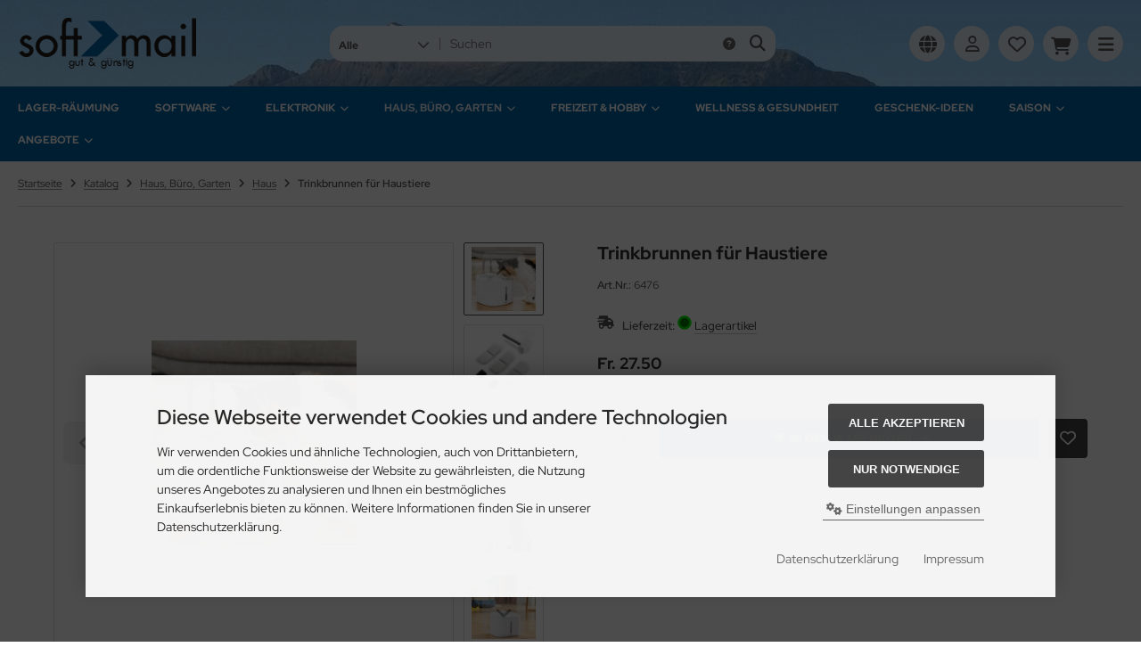

--- FILE ---
content_type: text/html; charset=iso-8859-15
request_url: https://www.softmail.ch/shop/Haus-Buero-Garten/Haus/Trinkbrunnen-fuer-Haustiere::954.html
body_size: 15137
content:
<!DOCTYPE html>
<html lang="de">
<head>
<meta charset="iso-8859-15" />
<meta name="viewport" content="width=device-width, initial-scale=1.0, user-scalable=yes" />
<title>Trinkbrunnen für Haustiere - softmail.ch - gut und günstig, Lieferung auf Rechnung.</title>
<meta name="keywords" content="trinkbrunnen, haustiere, gefiltertes, saubereres, wasser, katzen, hunde, kleintiere, richtig, frisches, sauberes, ansprechendes, design, einrichtung, passt" />
<meta name="description" content="Trinkbrunnen für Haustiere: Gefiltertes und saubereres Wasser für Ihre Katzen, Hunde oder andere Kleintiere. Sie suchen nach einem Trinkbrunnen für Ihre ..." />
<meta name="robots" content="index,follow" />
<meta name="author" content="Soft-Mai IT AG" />
<meta name="revisit-after" content="5 days" />
<meta name="google-site-verification" content="CfGyK_huEM3NDf-_d886MiVpb8rFHRgNsjppArr4pxU" />
<meta property="og:type" content="website" />
<meta property="og:site_name" content="softmail.ch - gut und günstig, Lieferung auf Rechnung." />
<meta property="og:url" content="https://www.softmail.ch/shop/Haus-Buero-Garten/Haus/Trinkbrunnen-fuer-Haustiere::954.html" />
<meta property="og:title" content="Trinkbrunnen für Haustiere - softmail.ch - gut und günstig, Lieferung auf Rechnung." />
<meta property="og:description" content="Trinkbrunnen für Haustiere: Gefiltertes und saubereres Wasser für Ihre Katzen, Hunde oder andere Kleintiere. Sie suchen nach einem Trinkbrunnen für Ihre ..." />
<meta property="og:image" content="https://www.softmail.ch/shop/images/product_images/popup_images/954_0.jpg" />
<meta property="og:image" content="https://www.softmail.ch/shop/images/product_images/popup_images/954_1.jpg" />
<meta property="og:image" content="https://www.softmail.ch/shop/images/product_images/popup_images/954_2.jpg" />
<meta property="og:image" content="https://www.softmail.ch/shop/images/product_images/popup_images/954_3.jpg" />
<meta property="og:image" content="https://www.softmail.ch/shop/images/product_images/popup_images/954_4.jpg" />
<meta property="og:image" content="https://www.softmail.ch/shop/images/product_images/popup_images/954_5.jpg" />
<meta property="og:image" content="https://www.softmail.ch/shop/images/product_images/popup_images/954_6.jpg" />
<link rel="canonical" href="https://www.softmail.ch/shop/Haus-Buero-Garten/Haus/Trinkbrunnen-fuer-Haustiere::954.html" />
<link rel="shortcut icon" href="https://www.softmail.ch/shop/templates/MoNoSM4/favicons/favicon.ico" />
<link rel="apple-touch-icon" href="https://www.softmail.ch/shop/templates/MoNoSM4/favicons/apple-touch-icon.png" />
<meta name="apple-mobile-web-app-title" content="softmail.ch - gut und günstig, Lieferung auf Rechnung." />
<!--
=========================================================
modified eCommerce Shopsoftware (c) 2009-2013 [www.modified-shop.org]
=========================================================

modified eCommerce Shopsoftware offers you highly scalable E-Commerce-Solutions and Services.
The Shopsoftware is redistributable under the GNU General Public License (Version 2) [http://www.gnu.org/licenses/gpl-2.0.html].
based on: E-Commerce Engine Copyright (c) 2006 xt:Commerce, created by Mario Zanier & Guido Winger and licensed under GNU/GPL.
Information and contribution at http://www.xt-commerce.com

=========================================================
Please visit our website: www.modified-shop.org
=========================================================
-->
<meta name="generator" content="(c) by modified eCommerce Shopsoftware 141 https://www.modified-shop.org" />
<link rel="stylesheet" href="https://www.softmail.ch/shop/templates/MoNoSM4/stylesheet.min.css?v=1757601696" type="text/css" media="screen" />
  <script>
    var DIR_WS_BASE = "https://www.softmail.ch/shop/";
    var DIR_WS_CATALOG = "/shop/";
    var SetSecCookie = "1";
  </script>
</head>
<body>
<div class="layout_wrap theme_sm"><div class="layout_header"><div class="layout_header_inner"><div class="flex_header_row"><div class="col_logo"><a href="https://www.softmail.ch/shop/" title="Startseite &bull; softmail.ch - gut und günstig, Lieferung auf Rechnung."><img src="https://www.softmail.ch/shop/templates/MoNoSM4/img/logo_head.png" alt="softmail.ch - gut und günstig, Lieferung auf Rechnung." /></a></div><div class="col_filler"></div><div class="col_search"><div id="search_short"><div id="toggle_search" title="Suchen"><i class="fa-solid fa-magnifying-glass"></i></div></div><div class="toggle_search"><div id="search"><form id="quick_find" action="https://www.softmail.ch/shop/advanced_search_result.php" method="get" class="box-search"><input type="hidden" name="MODsid" value="713c496ba571855a981a78b575141028" /><div class="search_inner search_cat_mode"><div class="search_cat"><select name="categories_id" aria-label="Alle Kategorien" id="cat_search"><option value="" selected="selected">Alle</option><option value="61">Lager-Räumung</option><option value="3">Software</option><option value="2">Elektronik</option><option value="10">Haus, Büro, Garten</option><option value="46">Freizeit &amp; Hobby</option><option value="40">Wellness &amp; Gesundheit</option><option value="12">Geschenk-Ideen</option><option value="39">Saison</option><option value="11">Angebote</option></select><input type="hidden" name="inc_subcat" value="1" /></div>  <div class="search_input"><input type="text" name="keywords" placeholder="Suchen" id="inputString" maxlength="30" autocomplete="off" /></div><div class="search_button"><span class="cssButton cssButtonColor3"><span class="cssButtonIcon"><i class="fa-solid fa-magnifying-glass"></i></span><button type="submit" class="cssButtonText" title="Suchen" id="inputStringSubmit"></button></span></div><div class="search_closer" id="search_closer"><i class="fa-solid fa-xmark"></i></div><div class="search_help"><a rel="nofollow" href="https://www.softmail.ch/shop/popup_search_help.php" class="iframe" title="Information"><i class="fa-solid fa-circle-question"></i></a></div></div></form><div class="suggestionsBox" id="suggestions" style="display:none;"><div class="suggestionList" id="autoSuggestionsList">&nbsp;</div></div></div></div></div><div class="col_settings"><div id="settings_short"><div id="toggle_settings" title="Einstellungen"><i class="fa-solid fa-globe"></i></div></div><div class="toggle_settings"><div class="toggle_closer"><i class="fa-solid fa-xmark"></i></div><div class="toggle_headline">Einstellungen    </div><div class="settingsbox"><div class="field_item_1"><span class="field_text">Versandland</span><form id="countries" action="https://www.softmail.ch/shop/product_info.php?products_id=954&amp;action=shipping_country" method="post"><select name="country" aria-label="countries" autocomplete="off" onchange="this.form.submit()"><option value="245">Bonaire</option><option value="244">Democratic Republic of the Congo</option><option value="243">Republic of South Sudan</option><option value="204" selected="selected">Switzerland</option><option value="122">Liechtenstein</option></select><input type="hidden" name="MODsid" value="713c496ba571855a981a78b575141028" /><input type="hidden" name="products_id" value="954" /></form></div></div></div></div><div class="col_account"><div id="account_short" style="cursor:pointer"><a title="Anmelden" id="toggle_account" href="https://www.softmail.ch/shop/login.php"><i class="fa-regular fa-user"></i></a></div><div class="toggle_account"><div class="toggle_closer"><i class="fa-solid fa-xmark"></i></div><div class="toggle_headline">Willkommen zur&uuml;ck!    </div><form id="loginbox" action="https://www.softmail.ch/shop/login.php?action=process" method="post" class="box-login"><div class="field_item_1"><label><span class="field_text">E-Mail-Adresse</span><input type="email" name="email_address" maxlength="50" /><span class="inputRequirement"><i class="fa-solid fa-asterisk"></i></span></label></div><div class="field_item_1"><label><span class="field_text">Passwort</span><input type="password" name="password" maxlength="60" /><span class="inputRequirement"><i class="fa-solid fa-asterisk"></i></span><span class="field_eye"><i class="fa-solid fa-eye" data-name="password"></i></span></label></div><div class="toggle_action_1"><span class="cssButton cssButtonColor1"><span class="cssButtonIcon"><i class="fa-solid fa-right-to-bracket"></i></span><span class="cssButtonText" >Anmelden</span><button type="submit" class="cssButtonText" title="Anmelden">Anmelden</button></span></div></form><ul class="arrownav"><li><a href="https://www.softmail.ch/shop/create_account.php" title="Kundenkonto erstellen"><span class="icon"><i class="fa-solid fa-user-shield"></i></span><span class="title">Kundenkonto erstellen</span></a></li><li><a href="https://www.softmail.ch/shop/create_guest_account.php" title="Gastkonto erstellen"><span class="icon"><i class="fa-solid fa-user"></i></span><span class="title">Gastkonto erstellen</span></a></li><li><a href="https://www.softmail.ch/shop/password_double_opt.php" title="Passwort vergessen?"><span class="icon"><i class="fa-solid fa-key"></i></span><span class="title">Passwort vergessen?</span></a></li></ul><div class="infomessage small mt_20">Kundengruppe:  <strong>Gast</strong></div></div></div><div class="col_wishlist"><div id="wishlist_short"><a title="Merkzettel" id="toggle_wishlist" href="https://www.softmail.ch/shop/wishlist.php"><i class="fa-regular fa-heart"></i></a></div><div class="toggle_wishlist"><div class="toggle_closer"><i class="fa-solid fa-xmark"></i></div><div class="infomessage">Ihr Merkzettel ist leer.</div><div class="toggle_action_1"><a href="https://www.softmail.ch/shop/wishlist.php" title="Merkzettel anzeigen"><span class="cssButton cssButtonColor2" title="Merkzettel anzeigen"><span class="cssButtonText">Merkzettel anzeigen</span><span class="cssButtonIcon"><i class="fa-solid fa-right-long"></i></span></span></a></div></div></div>          <div class="col_cart"><div id="cart_short"><a title="Warenkorb" id="toggle_cart" href="https://www.softmail.ch/shop/shopping_cart.php"><i class="fa-solid fa-cart-shopping"></i></a></div><div class="toggle_cart"><div class="toggle_closer"><i class="fa-solid fa-xmark"></i></div><div class="infomessage">Ihr Warenkorb ist leer.</div><div class="toggle_action_1"><a href="https://www.softmail.ch/shop/shopping_cart.php" title="Warenkorb anzeigen"><span class="cssButton cssButtonColor1" title="Warenkorb anzeigen"><span class="cssButtonText">Warenkorb anzeigen</span><span class="cssButtonIcon"><i class="fa-solid fa-right-long"></i></span></span></a></div><div class="addaquickie mt_50"><div class="toggle_headline">Schnellkauf    </div><p class="font_midi my_5">Bitte geben Sie eine Artikelnummer ein.</p><form id="quick_add" action="https://www.softmail.ch/shop/product_info.php?products_id=954&amp;action=add_a_quickie" method="post"><div class="field_item_row"><div class="field_item_4"><label for="input_quick_add"><input aria-label="Artikelnummer ..." placeholder="Artikelnummer ..." type="text" name="quickie" class="addquickie_input" id="input_quick_add" /></label></div><div class="field_item_7"><span class="cssButton cssButtonColor2"><span class="cssButtonIcon"><i class="fa-solid fa-cart-shopping"></i></span><button type="submit" class="cssButtonText" title="In den Korb legen"></button></span></div></div></form></div></div></div><div class="col_menu"><div id="menu_short"><div id="#mobile_menu" title="Men&uuml;"><span><i class="fa-solid fa-bars"></i></span></div></div></div>        </div></div><div class="toggle_overlay"></div></div><div class="layout_categories"><div class="layout_categories_inner"><ul class="menu_items case_1"><li class="level1"><a href="https://www.softmail.ch/shop/Lager-Raeumung:::61.html" title="Lager-R&auml;umung">Lager-Räumung</a></li><li class="level1 has_sub_cats"><a href="https://www.softmail.ch/shop/Software:::3.html" title="Software">Software<span class="sub_cats_arrow"></span></a><div class="mega_menu"><ul class="cf"><li class="overview level2"><a href="https://www.softmail.ch/shop/Software:::3.html" title="Software"><i class="fa-solid fa-circle-chevron-right"></i>Alles anzeigen aus  Software</a></li><li class="level2"><a href="https://www.softmail.ch/shop/Software/Buero-Geschaeft:::3_6.html" title="B&uuml;ro &amp; Gesch&auml;ft">Büro &amp; Geschäft</a></li><li class="level2"><a href="https://www.softmail.ch/shop/Software/Grafik-Foto-Design:::3_8.html" title="Grafik, Foto, Design">Grafik, Foto, Design</a></li><li class="level2"><a href="https://www.softmail.ch/shop/Software/Sprache-Lernen-Wissen:::3_18.html" title="Sprache, Lernen &amp; Wissen">Sprache, Lernen &amp; Wissen</a></li><li class="level2"><a href="https://www.softmail.ch/shop/Software/Spiel-Unterhaltung:::3_20.html" title="Spiel &amp; Unterhaltung">Spiel &amp; Unterhaltung</a></li></ul></div></li><li class="level1 has_sub_cats"><a href="https://www.softmail.ch/shop/Elektronik:::2.html" title="Elektronik">Elektronik<span class="sub_cats_arrow"></span></a><div class="mega_menu"><ul class="cf"><li class="overview level2"><a href="https://www.softmail.ch/shop/Elektronik:::2.html" title="Elektronik"><i class="fa-solid fa-circle-chevron-right"></i>Alles anzeigen aus  Elektronik</a></li><li class="level2"><a href="https://www.softmail.ch/shop/Elektronik/MP3-Video-Audio:::2_25.html" title="MP3, Video, Audio">MP3, Video, Audio</a></li><li class="level2"><a href="https://www.softmail.ch/shop/Elektronik/Smartphone-Handy-PC:::2_26.html" title="Smartphone, Handy, PC">Smartphone, Handy, PC</a></li><li class="level2"><a href="https://www.softmail.ch/shop/Elektronik/Ueberwachung-Co:::2_28.html" title="&Uuml;berwachung &amp; Co.">Überwachung &amp; Co.</a></li><li class="level2"><a href="https://www.softmail.ch/shop/Elektronik/Digitalisier-Geraete:::2_29.html" title="Digitalisier-Ger&auml;te">Digitalisier-Geräte</a></li><li class="level2"><a href="https://www.softmail.ch/shop/Elektronik/USB:::2_27.html" title="USB">USB</a></li><li class="level2"><a href="https://www.softmail.ch/shop/Elektronik/Kabel-Adapter:::2_30.html" title="Kabel, Adapter">Kabel, Adapter</a></li><li class="level2"><a href="https://www.softmail.ch/shop/Elektronik/Batterien-etc:::2_37.html" title="Batterien etc.">Batterien etc.</a></li><li class="level2"><a href="https://www.softmail.ch/shop/Elektronik/Speichermedien:::2_41.html" title="Speichermedien">Speichermedien</a></li></ul></div></li><li class="level1 activeparent1 has_sub_cats"><a href="https://www.softmail.ch/shop/Haus-Buero-Garten:::10.html" title="Haus, B&uuml;ro, Garten">Haus, Büro, Garten<span class="sub_cats_arrow"></span></a><div class="mega_menu"><ul class="cf"><li class="overview level2"><a href="https://www.softmail.ch/shop/Haus-Buero-Garten:::10.html" title="Haus, B&uuml;ro, Garten"><i class="fa-solid fa-circle-chevron-right"></i>Alles anzeigen aus  Haus, Büro, Garten</a></li><li class="level2"><a href="https://www.softmail.ch/shop/Haus-Buero-Garten/Haus-Technik-Automation:::10_56.html" title="Haus-Technik &amp; -Automation">Haus-Technik &amp; -Automation</a></li><li class="level2 Selected active2 activeparent2"><a href="https://www.softmail.ch/shop/Haus-Buero-Garten/Haus:::10_33.html" title="Haus">Haus</a></li><li class="level2"><a href="https://www.softmail.ch/shop/Haus-Buero-Garten/Kueche:::10_43.html" title="K&uuml;che">Küche</a></li><li class="level2"><a href="https://www.softmail.ch/shop/Haus-Buero-Garten/Buero-Office:::10_34.html" title="B&uuml;ro / Office">Büro / Office</a></li><li class="level2"><a href="https://www.softmail.ch/shop/Haus-Buero-Garten/Garten:::10_35.html" title="Garten">Garten</a></li></ul></div></li><li class="level1 has_sub_cats"><a href="https://www.softmail.ch/shop/Freizeit-Hobby:::46.html" title="Freizeit &amp; Hobby">Freizeit &amp; Hobby<span class="sub_cats_arrow"></span></a><div class="mega_menu"><ul class="cf"><li class="overview level2"><a href="https://www.softmail.ch/shop/Freizeit-Hobby:::46.html" title="Freizeit &amp; Hobby"><i class="fa-solid fa-circle-chevron-right"></i>Alles anzeigen aus  Freizeit &amp; Hobby</a></li><li class="level2"><a href="https://www.softmail.ch/shop/Freizeit-Hobby/Freizeit:::46_31.html" title="Freizeit">Freizeit</a></li><li class="level2"><a href="https://www.softmail.ch/shop/Freizeit-Hobby/Handwerk-Hobby:::46_44.html" title="Handwerk &amp; Hobby">Handwerk &amp; Hobby</a></li><li class="level2"><a href="https://www.softmail.ch/shop/Freizeit-Hobby/rund-ums-Auto:::46_32.html" title="rund ums Auto">rund ums Auto</a></li></ul></div></li><li class="level1"><a href="https://www.softmail.ch/shop/Wellness-Gesundheit:::40.html" title="Wellness &amp; Gesundheit">Wellness &amp; Gesundheit</a></li><li class="level1"><a href="https://www.softmail.ch/shop/Geschenk-Ideen:::12.html" title="Geschenk-Ideen">Geschenk-Ideen</a></li><li class="level1 has_sub_cats"><a href="https://www.softmail.ch/shop/Saison:::39.html" title="Saison">Saison<span class="sub_cats_arrow"></span></a><div class="mega_menu"><ul class="cf"><li class="overview level2"><a href="https://www.softmail.ch/shop/Saison:::39.html" title="Saison"><i class="fa-solid fa-circle-chevron-right"></i>Alles anzeigen aus  Saison</a></li><li class="level2"><a href="https://www.softmail.ch/shop/Saison/Fruehling:::39_59.html" title="Fr&uuml;hling">Frühling</a></li><li class="level2"><a href="https://www.softmail.ch/shop/Saison/Sommer:::39_58.html" title="Sommer">Sommer</a></li><li class="level2"><a href="https://www.softmail.ch/shop/Saison/Herbst:::39_60.html" title="Herbst">Herbst</a></li><li class="level2"><a href="https://www.softmail.ch/shop/Saison/Winter:::39_57.html" title="Winter">Winter</a></li></ul></div></li><li class="level1 has_sub_cats"><a href="https://www.softmail.ch/shop/Angebote:::11.html" title="Angebote">Angebote<span class="sub_cats_arrow"></span></a><div class="mega_menu"><ul class="cf"><li class="overview level2"><a href="https://www.softmail.ch/shop/Angebote:::11.html" title="Angebote"><i class="fa-solid fa-circle-chevron-right"></i>Alles anzeigen aus  Angebote</a></li><li class="level2"><a href="https://www.softmail.ch/shop/Angebote/Letzte-Exemplare-Einzelstuecke:::11_13.html" title="Letzte Exemplare / Einzelst&uuml;cke">Letzte Exemplare / Einzelstücke</a></li></ul></div></li></ul></div></div><div class="layout_content dm_productinfo"><div class="content_big"><div class="breadcrumb">  <span itemscope itemtype="http://schema.org/BreadcrumbList"><span itemprop="itemListElement" itemscope itemtype="http://schema.org/ListItem"><a itemprop="item" href="https://www.softmail.ch/shop/../"><span class="limit" itemprop="name">Startseite</span></a><meta itemprop="position" content="1" /></span><i class="fa-solid fa-angle-right"></i><span itemprop="itemListElement" itemscope itemtype="http://schema.org/ListItem"><a itemprop="item" href="https://www.softmail.ch/shop/"><span class="limit" itemprop="name">Katalog</span></a><meta itemprop="position" content="2" /></span><i class="fa-solid fa-angle-right"></i><span itemprop="itemListElement" itemscope itemtype="http://schema.org/ListItem"><a itemprop="item" href="https://www.softmail.ch/shop/Haus-Buero-Garten:::10.html"><span class="limit" itemprop="name">Haus, Büro, Garten</span></a><meta itemprop="position" content="3" /></span><i class="fa-solid fa-angle-right"></i><span itemprop="itemListElement" itemscope itemtype="http://schema.org/ListItem"><a itemprop="item" href="https://www.softmail.ch/shop/Haus-Buero-Garten/Haus:::10_33.html"><span class="limit" itemprop="name">Haus</span></a><meta itemprop="position" content="4" /></span><i class="fa-solid fa-angle-right"></i><span itemprop="itemListElement" itemscope itemtype="http://schema.org/ListItem"><meta itemprop="item" content="https://www.softmail.ch/shop/Haus-Buero-Garten/Haus/Trinkbrunnen-fuer-Haustiere::954.html" /><span class="limit current" itemprop="name">Trinkbrunnen für Haustiere</span><meta itemprop="position" content="5" /></span></span></div></div><div class="content_full"><div id="product_info" class="product_info_v1_tabs" itemscope itemtype="http://schema.org/Product"><div class="content_medium cf"><form id="cart_quantity" action="https://www.softmail.ch/shop/product_info.php?products_id=954&amp;action=add_product" method="post"><div class="pd_cols_row cf"><div class="pd_heading"><div class="pd_title"><h1 itemprop="name">Trinkbrunnen für Haustiere</h1><div class="pd_heading_inforow"><strong>Art.Nr.:</strong> <span itemprop="sku">6476</span></div>                    </div></div><div class="pd_col_1 pd_sticky cf"><div class="pd_images"><div class="pd_image_container"><div class="pd_image_small_container small_img"><div class="splide splide_small_image"><div class="splide__track"><div class="splide__list"><div class="splide__slide"><div class="pd_image_small"><div class="pd_image_small_inner"><img class="lazyload" data-src="https://www.softmail.ch/shop/images/product_images/mini_images/954_0.jpg" alt="Trinkbrunnen für Haustiere" title="Trinkbrunnen für Haustiere" /></div></div></div><div class="splide__slide"><div class="pd_image_small"><div class="pd_image_small_inner"><img class="lazyload" data-src="https://www.softmail.ch/shop/images/product_images/mini_images/954_1.jpg" alt="Trinkbrunnen für Haustiere" title="Trinkbrunnen für Haustiere" /></div></div></div><div class="splide__slide"><div class="pd_image_small"><div class="pd_image_small_inner"><img class="lazyload" data-src="https://www.softmail.ch/shop/images/product_images/mini_images/954_2.jpg" alt="Trinkbrunnen für Haustiere" title="Trinkbrunnen für Haustiere" /></div></div></div><div class="splide__slide"><div class="pd_image_small"><div class="pd_image_small_inner"><img class="lazyload" data-src="https://www.softmail.ch/shop/images/product_images/mini_images/954_3.jpg" alt="Trinkbrunnen für Haustiere" title="Trinkbrunnen für Haustiere" /></div></div></div><div class="splide__slide"><div class="pd_image_small"><div class="pd_image_small_inner"><img class="lazyload" data-src="https://www.softmail.ch/shop/images/product_images/mini_images/954_4.jpg" alt="Trinkbrunnen für Haustiere" title="Trinkbrunnen für Haustiere" /></div></div></div><div class="splide__slide"><div class="pd_image_small"><div class="pd_image_small_inner"><img class="lazyload" data-src="https://www.softmail.ch/shop/images/product_images/mini_images/954_5.jpg" alt="Trinkbrunnen für Haustiere" title="Trinkbrunnen für Haustiere" /></div></div></div><div class="splide__slide"><div class="pd_image_small"><div class="pd_image_small_inner"><img class="lazyload" data-src="https://www.softmail.ch/shop/images/product_images/mini_images/954_6.jpg" alt="Trinkbrunnen für Haustiere" title="Trinkbrunnen für Haustiere" /></div></div></div></div></div></div></div>        <div id="pd_image_zoomer" class="pd_image_big_container big_img"><div class="pd_image_big"><div class="pd_image_big_inner"><div class="splide splide_big_image"><div class="splide__track"><div class="splide__list"><div class="splide__slide"><picture><source media="(max-width:420px)" srcset="https://www.softmail.ch/shop/images/product_images/thumbnail_images/954_0.jpg"><source srcset="https://www.softmail.ch/shop/images/product_images/info_images/954_0.jpg"><img data-original="https://www.softmail.ch/shop/images/product_images/popup_images/954_0.jpg" src="https://www.softmail.ch/shop/images/product_images/info_images/954_0.jpg" alt="Trinkbrunnen für Haustiere" title="Trinkbrunnen für Haustiere" itemprop="image" /></picture></div><div class="splide__slide"><picture><source media="(max-width:420px)" data-srcset="https://www.softmail.ch/shop/images/product_images/thumbnail_images/954_1.jpg"><source data-srcset="https://www.softmail.ch/shop/images/product_images/info_images/954_1.jpg"><img class="lazyload" data-original="https://www.softmail.ch/shop/images/product_images/popup_images/954_1.jpg" data-src="https://www.softmail.ch/shop/images/product_images/info_images/954_1.jpg" alt="Trinkbrunnen für Haustiere" title="Trinkbrunnen für Haustiere" /></picture></div><div class="splide__slide"><picture><source media="(max-width:420px)" data-srcset="https://www.softmail.ch/shop/images/product_images/thumbnail_images/954_2.jpg"><source data-srcset="https://www.softmail.ch/shop/images/product_images/info_images/954_2.jpg"><img class="lazyload" data-original="https://www.softmail.ch/shop/images/product_images/popup_images/954_2.jpg" data-src="https://www.softmail.ch/shop/images/product_images/info_images/954_2.jpg" alt="Trinkbrunnen für Haustiere" title="Trinkbrunnen für Haustiere" /></picture></div><div class="splide__slide"><picture><source media="(max-width:420px)" data-srcset="https://www.softmail.ch/shop/images/product_images/thumbnail_images/954_3.jpg"><source data-srcset="https://www.softmail.ch/shop/images/product_images/info_images/954_3.jpg"><img class="lazyload" data-original="https://www.softmail.ch/shop/images/product_images/popup_images/954_3.jpg" data-src="https://www.softmail.ch/shop/images/product_images/info_images/954_3.jpg" alt="Trinkbrunnen für Haustiere" title="Trinkbrunnen für Haustiere" /></picture></div><div class="splide__slide"><picture><source media="(max-width:420px)" data-srcset="https://www.softmail.ch/shop/images/product_images/thumbnail_images/954_4.jpg"><source data-srcset="https://www.softmail.ch/shop/images/product_images/info_images/954_4.jpg"><img class="lazyload" data-original="https://www.softmail.ch/shop/images/product_images/popup_images/954_4.jpg" data-src="https://www.softmail.ch/shop/images/product_images/info_images/954_4.jpg" alt="Trinkbrunnen für Haustiere" title="Trinkbrunnen für Haustiere" /></picture></div><div class="splide__slide"><picture><source media="(max-width:420px)" data-srcset="https://www.softmail.ch/shop/images/product_images/thumbnail_images/954_5.jpg"><source data-srcset="https://www.softmail.ch/shop/images/product_images/info_images/954_5.jpg"><img class="lazyload" data-original="https://www.softmail.ch/shop/images/product_images/popup_images/954_5.jpg" data-src="https://www.softmail.ch/shop/images/product_images/info_images/954_5.jpg" alt="Trinkbrunnen für Haustiere" title="Trinkbrunnen für Haustiere" /></picture></div><div class="splide__slide"><picture><source media="(max-width:420px)" data-srcset="https://www.softmail.ch/shop/images/product_images/thumbnail_images/954_6.jpg"><source data-srcset="https://www.softmail.ch/shop/images/product_images/info_images/954_6.jpg"><img class="lazyload" data-original="https://www.softmail.ch/shop/images/product_images/popup_images/954_6.jpg" data-src="https://www.softmail.ch/shop/images/product_images/info_images/954_6.jpg" alt="Trinkbrunnen für Haustiere" title="Trinkbrunnen für Haustiere" /></picture></div></div></div></div></div></div></div>         </div></div></div>      <div class="pd_col_2"><div class="pd_shippingrow"><div class="pd_shipping_icon"><i class="fa-solid fa-truck-fast"></i></div><div class="pd_shipping_content"><strong>Lieferzeit:</strong> <img src="/shop/images/gruen.png" alt="Lagerartikel" />                <a rel="nofollow" target="_blank" href="https://www.softmail.ch/shop/popup_content.php?coID=20" title="Information" class="iframe">Lagerartikel</a></div></div><div class="pd_offer" itemprop="offers" itemscope itemtype="http://schema.org/Offer"><meta itemprop="url" content="https://www.softmail.ch/shop/Haus-Buero-Garten/Haus/Trinkbrunnen-fuer-Haustiere::954.html" /><meta itemprop="priceCurrency" content="CHF" /><meta itemprop="availability" content="http://schema.org/InStock" />                    <meta itemprop="itemCondition" content="http://schema.org/NewCondition" /><div class="pd_price"><div id="pd_puprice"><span class="standard_price">Fr. 27.50</span><meta itemprop="price" content="27.5" /></div><div class="pd_tax">inkl. 8.1 % MWST zzgl. <a rel="nofollow" target="_blank" href="https://www.softmail.ch/shop/popup_content.php?coID=1" title="Information" class="iframe">Versandkosten</a></div><div class="pp-message"></div>          </div></div><div class="pd_addtobasket"><div class="pd_addtobasket_row"><div class="pd_addtobasket_input"><input type="tel" aria-label="Anzahl" name="products_qty" value="1" size="3" /> <input type="hidden" name="products_id" value="954" /></div><div class="pd_addtobasket_cart"><span class="cssButton cssButtonColor2"><span class="cssButtonIcon"><i class="fa-solid fa-cart-shopping"></i></span><span class="cssButtonText" >In den Warenkorb</span><button type="submit" class="cssButtonText" title="In den Warenkorb">In den Warenkorb</button><span class="cssButtonIcon"><i class="fa-solid fa-arrow-right-long"></i></span></span></div><div class="pd_addtobasket_wish"><span class="cssButton cssButtonColor1"><span class="cssButtonIcon"><i class="fa-regular fa-heart"></i></span><button type="submit" class="cssButtonText" title="Auf den Merkzettel" name="wishlist"></button></span></div></div></div></div>      </div></form></div><div class="content_full_colored my_50"><div class="content_medium cf"><div id="horizontalTab" class="pd_tabs my_50"><ul class="resp-tabs-list cf" role="tablist"><li id="description">Produktbeschreibung</li>                                      </ul><div class="resp-tabs-container"><div class="pd_description"><div class="subline">Produktbeschreibung</div><div class="pd_description_content cf" itemprop="description"><p><strong>Gefiltertes und saubereres Wasser für Ihre Katzen, Hunde oder andere Kleintiere.</strong></p><p>Sie suchen nach einem Trinkbrunnen für Ihre Haustiere? Dann sind Sie hier richtig! Unser Trinkbrunnen bietet <strong>frisches, sauberes und gefiltertes Wasser für Ihre Katzen, Hunde oder andere Kleintiere.</strong> Er hat ein <strong>ansprechendes Design,</strong> das zu jeder Einrichtung passt, und ist einfach zu bedienen und zu reinigen.</p><p>Der Trinkbrunnen hat einen geräuscharmen Motor, der das Wasser in einem kontinuierlichen Strom zirkulieren lässt, und einen austauschbaren <strong>Filter, der Schmutz, Haare und Gerüche entfernt.</strong> Der Trinkbrunnen hat ein Fassungsvermögen von 3 Litern und ist aus Polypropylen gefertigt.</p><p>Er ist ideal für Haustiere, die wenig trinken oder an Nieren- oder Harnwegsproblemen leiden. Bestellen Sie jetzt unseren Trinkbrunnen und machen Sie Ihre Haustiere glücklich und gesund!</p><ul><li>Trinkbrunnen für Haustiere, mit System für kontinuierlichen Wasserfluss</li><li>Ideal für Katzen, geeignet auch für Hunde und andere Haustiere</li><li>Grosse Trinkfläche, 360° zugänglich</li><li>Wasserstandanzeige vorne</li><li>3 Arten des Wasserflusses: Wasserfall, Quelle, Springbrunnen</li><li>Besonders leise für entspanntes Trinken</li><li>Grosses Fassungsvermögen: 3 L, Wasserdurchfluss: bis zu 100 L/h</li><li>Pumpe mit geringem Stromverbrauch (ca. 1 Watt) und automtischer Abschaltung</li><li>Stromversorgung über USB-Anschlusskabel: DC in 5V/1A, Leistungsaufnahme: 1 W</li><li>2 Filter für die Pumpe (1 + 1 Ersatzfilter)</li><li>3 Wasserauslassfilter (1 + 2 Ersatzfilter)</li><li>Material: Polypropylen</li><li>Farbe: weiss/grau</li><li>Masse ca.: 19 × 15 × 19 cm</li><li>Lieferung inkl. USB-Kabel (ca. 150 cm), 2 Filter für Pumpe, 3 Wasserauslassfilter und mehrsprachige Anleitung (Deutsch, Französisch, Italienisch, weitere)</li></ul><br />&nbsp;<br /><iframe allowfullscreen="" frameborder="0" height="180" src="https://www.youtube.com/embed/_hsZHA1bx2o" width="320"></iframe></div>                                            <div class="pd_description_additional"><div class="pd_print font_small my_5"><a class="iframe" target="_blank" rel="nofollow" href="https://www.softmail.ch/shop/print_product_info.php?products_id=954" title="Artikeldatenblatt drucken">Artikeldatenblatt drucken</a></div></div></div></div></div></div></div><div class="content_big">  <div class="my_50"><div class="also_purchased"><div class="subline border_0 mb_0">Kunden, die diesen Artikel kauften, haben auch folgende Artikel bestellt:</div><div class="splide splide_size1" aria-label="Kunden, die diesen Artikel kauften, haben auch folgende Artikel bestellt:"><div class="splide__track"><div class="splide__list"><div class="splide__slide">    <div class="listingbox"><div class="lb_inner"><div class="lb_image"><div class="prod_image"><a href="https://www.softmail.ch/shop/Haus-Buero-Garten/Haus/Trinkbrunnen-fuer-Haustiere-mit-Akku-und-Sensor::952.html" title="Trinkbrunnen für Haustiere, mit Akku und Sensor"><picture><source media="(max-width:360px)" data-srcset="https://www.softmail.ch/shop/images/product_images/thumbnail_images/952_0.jpg"><source media="(max-width:460px)" data-srcset="https://www.softmail.ch/shop/images/product_images/midi_images/952_0.jpg"><source data-srcset="https://www.softmail.ch/shop/images/product_images/thumbnail_images/952_0.jpg"><img class="lazyload" data-src="https://www.softmail.ch/shop/images/product_images/thumbnail_images/952_0.jpg" alt="Trinkbrunnen für Haustiere, mit Akku und Sensor" title="Trinkbrunnen für Haustiere, mit Akku und Sensor"></picture></a></div></div><div class="lb_title"><h2><a href="https://www.softmail.ch/shop/Haus-Buero-Garten/Haus/Trinkbrunnen-fuer-Haustiere-mit-Akku-und-Sensor::952.html" title="Trinkbrunnen für Haustiere, mit Akku und Sensor">Trinkbrunnen für Haustiere, mit Akku und Sensor</a></h2></div><div class="lb_shipping"><i class="fa-solid fa-truck-fast mr_5"></i>Lieferzeit: <span class="lb_shipping_image"><img src="/shop/images/gruen.png" alt="Lagerartikel" /></span>          <a rel="nofollow" target="_blank" href="https://www.softmail.ch/shop/popup_content.php?coID=20" title="Information" class="iframe">Lagerartikel</a></div><div class="lb_price cf"><span class="standard_price"><span class="value_price">Fr. 44.95</span></span></div><div class="lb_tax">inkl. 8.1 % MWST zzgl. <a rel="nofollow" target="_blank" href="https://www.softmail.ch/shop/popup_content.php?coID=1" title="Information" class="iframe">Versandkosten</a></div></div></div></div><div class="splide__slide">    <div class="listingbox"><div class="lb_inner"><div class="lb_image"><div class="prod_image"><a href="https://www.softmail.ch/shop/Haus-Buero-Garten/Haus/Tragbare-Reisehandnaehmaschine::799.html" title="Tragbare Reisehandnähmaschine"><picture><source media="(max-width:360px)" data-srcset="https://www.softmail.ch/shop/images/product_images/thumbnail_images/799_0.jpg"><source media="(max-width:460px)" data-srcset="https://www.softmail.ch/shop/images/product_images/midi_images/799_0.jpg"><source data-srcset="https://www.softmail.ch/shop/images/product_images/thumbnail_images/799_0.jpg"><img class="lazyload" data-src="https://www.softmail.ch/shop/images/product_images/thumbnail_images/799_0.jpg" alt="Tragbare Reisehandnähmaschine" title="Tragbare Reisehandnähmaschine"></picture></a></div></div><div class="lb_title"><h2><a href="https://www.softmail.ch/shop/Haus-Buero-Garten/Haus/Tragbare-Reisehandnaehmaschine::799.html" title="Tragbare Reisehandnähmaschine">Tragbare Reisehandnähmaschine</a></h2></div><div class="lb_shipping"><i class="fa-solid fa-truck-fast mr_5"></i>Lieferzeit: <span class="lb_shipping_image"><img src="/shop/images/gruen.png" alt="Lagerartikel" /></span>          <a rel="nofollow" target="_blank" href="https://www.softmail.ch/shop/popup_content.php?coID=20" title="Information" class="iframe">Lagerartikel</a></div><div class="lb_price cf"><span class="standard_price"><span class="value_price">Fr. 16.95</span></span></div><div class="lb_tax">inkl. 8.1 % MWST zzgl. <a rel="nofollow" target="_blank" href="https://www.softmail.ch/shop/popup_content.php?coID=1" title="Information" class="iframe">Versandkosten</a></div></div></div></div><div class="splide__slide">    <div class="listingbox"><div class="lb_inner"><div class="lb_image"><div class="prod_image"><a href="https://www.softmail.ch/shop/Haus-Buero-Garten/Haus/Vertikal-Dampfbuegeleisen::937.html" title="Vertikal-Dampfbügeleisen"><picture><source media="(max-width:360px)" data-srcset="https://www.softmail.ch/shop/images/product_images/thumbnail_images/937_0.jpg"><source media="(max-width:460px)" data-srcset="https://www.softmail.ch/shop/images/product_images/midi_images/937_0.jpg"><source data-srcset="https://www.softmail.ch/shop/images/product_images/thumbnail_images/937_0.jpg"><img class="lazyload" data-src="https://www.softmail.ch/shop/images/product_images/thumbnail_images/937_0.jpg" alt="Vertikal-Dampfbügeleisen" title="Vertikal-Dampfbügeleisen"></picture></a></div></div><div class="lb_title"><h2><a href="https://www.softmail.ch/shop/Haus-Buero-Garten/Haus/Vertikal-Dampfbuegeleisen::937.html" title="Vertikal-Dampfbügeleisen">Vertikal-Dampfbügeleisen</a></h2></div><div class="lb_shipping"><i class="fa-solid fa-truck-fast mr_5"></i>Lieferzeit: <span class="lb_shipping_image"><img src="/shop/images/gruen.png" alt="Lagerartikel" /></span>          <a rel="nofollow" target="_blank" href="https://www.softmail.ch/shop/popup_content.php?coID=20" title="Information" class="iframe">Lagerartikel</a></div><div class="lb_price cf"><span class="standard_price"><span class="value_price">Fr. 24.95</span></span></div><div class="lb_tax">inkl. 8.1 % MWST zzgl. <a rel="nofollow" target="_blank" href="https://www.softmail.ch/shop/popup_content.php?coID=1" title="Information" class="iframe">Versandkosten</a></div></div></div></div><div class="splide__slide">    <div class="listingbox"><div class="lb_inner"><div class="lb_image"><div class="prod_image"><a href="https://www.softmail.ch/shop/Haus-Buero-Garten/Haus/3er-Set-Reinigungsbuersten-Aufsatz-fuer-Bohrmaschinen::798.html" title="3er-Set Reinigungsbürsten-Aufsatz für Bohrmaschinen"><picture><source media="(max-width:360px)" data-srcset="https://www.softmail.ch/shop/images/product_images/thumbnail_images/798_0.jpg"><source media="(max-width:460px)" data-srcset="https://www.softmail.ch/shop/images/product_images/midi_images/798_0.jpg"><source data-srcset="https://www.softmail.ch/shop/images/product_images/thumbnail_images/798_0.jpg"><img class="lazyload" data-src="https://www.softmail.ch/shop/images/product_images/thumbnail_images/798_0.jpg" alt="3er-Set Reinigungsbürsten-Aufsatz für Bohrmaschinen" title="3er-Set Reinigungsbürsten-Aufsatz für Bohrmaschinen"></picture></a></div></div><div class="lb_title"><h2><a href="https://www.softmail.ch/shop/Haus-Buero-Garten/Haus/3er-Set-Reinigungsbuersten-Aufsatz-fuer-Bohrmaschinen::798.html" title="3er-Set Reinigungsbürsten-Aufsatz für Bohrmaschinen">3er-Set Reinigungsbürsten-Aufsatz für Bohrmaschinen</a></h2></div><div class="lb_shipping"><i class="fa-solid fa-truck-fast mr_5"></i>Lieferzeit: <span class="lb_shipping_image"><img src="/shop/images/gruen.png" alt="Lagerartikel" /></span>          <a rel="nofollow" target="_blank" href="https://www.softmail.ch/shop/popup_content.php?coID=20" title="Information" class="iframe">Lagerartikel</a></div><div class="lb_price cf"><span class="standard_price"><span class="value_price">Fr. 14.95</span></span></div><div class="lb_tax">inkl. 8.1 % MWST zzgl. <a rel="nofollow" target="_blank" href="https://www.softmail.ch/shop/popup_content.php?coID=1" title="Information" class="iframe">Versandkosten</a></div></div></div></div><div class="splide__slide">    <div class="listingbox"><div class="lb_inner"><div class="lb_image"><div class="prod_image"><a href="https://www.softmail.ch/shop/Haus-Buero-Garten/Garten/Solar-LED-Gartenlaterne-Fireball::660.html" title="Solar LED Gartenlaterne &quot;Fireball&quot;"><picture><source media="(max-width:360px)" data-srcset="https://www.softmail.ch/shop/images/product_images/thumbnail_images/660_0.jpg"><source media="(max-width:460px)" data-srcset="https://www.softmail.ch/shop/images/product_images/midi_images/660_0.jpg"><source data-srcset="https://www.softmail.ch/shop/images/product_images/thumbnail_images/660_0.jpg"><img class="lazyload" data-src="https://www.softmail.ch/shop/images/product_images/thumbnail_images/660_0.jpg" alt="Solar LED Gartenlaterne &quot;Fireball&quot;" title="Solar LED Gartenlaterne &quot;Fireball&quot;"></picture></a></div></div><div class="lb_title"><h2><a href="https://www.softmail.ch/shop/Haus-Buero-Garten/Garten/Solar-LED-Gartenlaterne-Fireball::660.html" title="Solar LED Gartenlaterne &quot;Fireball&quot;">Solar LED Gartenlaterne "Fireball"</a></h2></div><div class="lb_shipping"><i class="fa-solid fa-truck-fast mr_5"></i>Lieferzeit: <span class="lb_shipping_image"><img src="/shop/images/gruen.png" alt="Lagerartikel" /></span>          <a rel="nofollow" target="_blank" href="https://www.softmail.ch/shop/popup_content.php?coID=20" title="Information" class="iframe">Lagerartikel</a></div><div class="lb_price cf"><span class="standard_price"><span class="value_price">Fr. 22.50</span></span></div><div class="lb_tax">inkl. 8.1 % MWST zzgl. <a rel="nofollow" target="_blank" href="https://www.softmail.ch/shop/popup_content.php?coID=1" title="Information" class="iframe">Versandkosten</a></div></div></div></div><div class="splide__slide">    <div class="listingbox"><div class="lb_inner"><div class="lb_image"><div class="prod_image"><a href="https://www.softmail.ch/shop/Haus-Buero-Garten/Haus/LED-Lampe-Galaxie-mit-Fernsteuerung-wiederaufladbar::890.html" title="LED-Lampe Galaxie mit Fernsteuerung, wiederaufladbar"><picture><source media="(max-width:360px)" data-srcset="https://www.softmail.ch/shop/images/product_images/thumbnail_images/890_0.jpg"><source media="(max-width:460px)" data-srcset="https://www.softmail.ch/shop/images/product_images/midi_images/890_0.jpg"><source data-srcset="https://www.softmail.ch/shop/images/product_images/thumbnail_images/890_0.jpg"><img class="lazyload" data-src="https://www.softmail.ch/shop/images/product_images/thumbnail_images/890_0.jpg" alt="LED-Lampe Galaxie mit Fernsteuerung, wiederaufladbar" title="LED-Lampe Galaxie mit Fernsteuerung, wiederaufladbar"></picture></a></div></div><div class="lb_title"><h2><a href="https://www.softmail.ch/shop/Haus-Buero-Garten/Haus/LED-Lampe-Galaxie-mit-Fernsteuerung-wiederaufladbar::890.html" title="LED-Lampe Galaxie mit Fernsteuerung, wiederaufladbar">LED-Lampe Galaxie mit Fernsteuerung, wiederaufladbar</a></h2></div><div class="lb_shipping"><i class="fa-solid fa-truck-fast mr_5"></i>Lieferzeit: <span class="lb_shipping_image"><img src="/shop/images/gruen.png" alt="Lagerartikel" /></span>          <a rel="nofollow" target="_blank" href="https://www.softmail.ch/shop/popup_content.php?coID=20" title="Information" class="iframe">Lagerartikel</a></div><div class="lb_price cf"><span class="standard_price"><span class="value_price">Fr. 29.95</span></span></div><div class="lb_tax">inkl. 8.1 % MWST zzgl. <a rel="nofollow" target="_blank" href="https://www.softmail.ch/shop/popup_content.php?coID=1" title="Information" class="iframe">Versandkosten</a></div></div></div></div></div></div></div> </div></div>      </div>  </div><div class="content_big"><div class="box_last_viewed my_50"><div class="box_products_head"><div class="title">Zuletzt angesehen</div></div><div class="splide splide_size1" aria-label="Zuletzt angesehen"><div class="splide__track"><div class="splide__list"><div class="splide__slide">   <div class="listingbox"><div class="lb_inner"><div class="lb_image"><div class="prod_image"><a href="https://www.softmail.ch/shop/Haus-Buero-Garten/Haus/Trinkbrunnen-fuer-Haustiere::954.html" title="Trinkbrunnen für Haustiere"><picture><source media="(max-width:360px)" data-srcset="https://www.softmail.ch/shop/images/product_images/info_images/954_0.jpg"><source media="(max-width:460px)" data-srcset="https://www.softmail.ch/shop/images/product_images/info_images/954_0.jpg"><source data-srcset="https://www.softmail.ch/shop/images/product_images/info_images/954_0.jpg"><img class="lazyload" data-src="https://www.softmail.ch/shop/images/product_images/info_images/954_0.jpg" alt="Trinkbrunnen für Haustiere" title="Trinkbrunnen für Haustiere"></picture></a></div></div><div class="lb_title"><h2><a href="https://www.softmail.ch/shop/Haus-Buero-Garten/Haus/Trinkbrunnen-fuer-Haustiere::954.html" title="Trinkbrunnen für Haustiere">Trinkbrunnen für Haustiere</a></h2></div><div class="lb_shipping"><i class="fa-solid fa-truck-fast mr_5"></i>Lieferzeit: <span class="lb_shipping_image"><img src="/shop/images/gruen.png" alt="Lagerartikel" /></span>          <a rel="nofollow" target="_blank" href="https://www.softmail.ch/shop/popup_content.php?coID=20" title="Information" class="iframe">Lagerartikel</a></div><div class="lb_price cf"><span class="standard_price"><span class="value_price">Fr. 27.50</span></span></div><div class="lb_tax">inkl. 8.1 % MWST zzgl. <a rel="nofollow" target="_blank" href="https://www.softmail.ch/shop/popup_content.php?coID=1" title="Information" class="iframe">Versandkosten</a></div></div></div></div></div></div></div>     </div></div></div></div>      <div class="layout_subfooter"><div class="content_small"><div class="sf_newsletter_heading">Abonnieren Sie unseren Newsletter</div><div class="sf_newsletter_text">Kostenlose exklusive Angebote und Produktneuheiten per E-Mail</div><div class="sf_newsletter_form"><form id="sign_in" action="https://www.softmail.ch/shop/newsletter.php" method="post"><div class="sf_newsletter_form_inner"><span class="sf_newsletter_input"><label for="input_sign_in"><input aria-label="Ihre E-Mail-Adresse ..." placeholder="Ihre E-Mail-Adresse ..." type="email" name="email" id="input_sign_in" maxlength="50" autocomplete="off" /></label></span><span class="sf_newsletter_button"><span class="cssButton cssButtonColor1"><span class="cssButtonIcon"><i class="fa-regular fa-circle-right"></i></span><button type="submit" class="cssButtonText" title="Anmelden"></button></span></span></div></form></div><div class="sf_newsletter_disclaim">Der Newsletter ist kostenlos und kann jederzeit hier oder in Ihrem Kundenkonto wieder abbestellt werden.</div></div></div><div class="layout_footer"><div class="content_big"><div class="footer_row"><div class="footer_item"><div class="content_box"><div class="content_box_header">Kontakt</div><div class="content_box_text">Soft-Mail IT AG<br />Via Bellinzona 6<br />6512 Giubiasco</div>            </div></div><div class="footer_item">  <div class="content_box"><div class="content_box_header">Mehr &uuml;ber...</div><ul class="content_box_list"><li class="level1"><a href="https://www.softmail.ch/shop/Kontakt:_:7.html" title="Kontakt"><span>Kontakt</span></a></li><li class="level1"><a href="https://www.softmail.ch/shop/Tipps-und-Tricks:_:11.html" title="Tipps und Tricks"><span>Tipps und Tricks</span></a></li><li class="level1"><a href="javascript:;" trigger-cookie-consent-panel="">Cookie Einstellungen</a></li></ul></div></div>        <div class="footer_item">  <div class="content_box"><div class="content_box_header">Informationen</div><ul class="content_box_list"><li class="level1"><a href="https://www.softmail.ch/shop/Liefer-und-Versandkosten:_:1.html" title="Liefer- und Versandkosten"><span>Liefer- und Versandkosten</span></a></li><li class="level1"><a href="https://www.softmail.ch/shop/Unsere-AGB:_:3.html" title="Unsere AGB"><span>Unsere AGB</span></a></li><li class="level1"><a href="https://www.softmail.ch/shop/Impressum:_:4.html" title="Impressum"><span>Impressum</span></a></li></ul></div></div>        <div class="footer_item"><div class="content_box"><div class="content_box_header">Zahlungsmethoden</div><div class="content_box_payment cf"><span><img class="lazyload" data-src="https://www.softmail.ch/shop/templates/MoNoSM4/img/payment_icons/payment_icon_mastercard.png" alt=""></span><span><img class="lazyload" data-src="https://www.softmail.ch/shop/templates/MoNoSM4/img/payment_icons/payment_icon_visa.png" alt=""></span><span><img class="lazyload" data-src="https://www.softmail.ch/shop/templates/MoNoSM4/img/payment_icons/payment_icon_amex.png" alt=""></span><span><img class="lazyload" data-src="https://www.softmail.ch/shop/templates/MoNoSM4/img/payment_icons/payment_icon_paypal.png" alt=""></span><span><img class="lazyload" data-src="https://www.softmail.ch/shop/templates/MoNoSM4/img/payment_icons/payment_icon_applepay.png" alt=""></span><span><img class="lazyload" data-src="https://www.softmail.ch/shop/templates/MoNoSM4/img/payment_icons/payment_icon_googlepay.png" alt=""></span><span><img class="lazyload" data-src="https://www.softmail.ch/shop/templates/MoNoSM4/img/payment_icons/payment_icon_invoice_german.png" alt=""></span></div></div></div>      </div><div class="mod_copyright">Alle Preise inkl. gesetzl. MWST zzgl. <a class="iframe" title="Information" href="https://www.softmail.ch/shop/popup_content.php?coID=1" target="_blank" rel="nofollow">Versandkosten</a>. Die durchgestrichenen Preise entsprechen dem bisherigen Preis bei softmail.ch - gut und günstig, Lieferung auf Rechnung..<br />softmail.ch - gut und günstig, Lieferung auf Rechnung. &copy; 2026 | Template &copy; 2009-2026 by modified eCommerce Shopsoftware</div></div></div><div id="mobile_menu"><div id="menu_closer"><i class="fa-solid fa-xmark"></i></div><ul class="mobile_menu"><li class="level1"><a href="https://www.softmail.ch/shop/Lager-Raeumung:::61.html" title="Lager-R&auml;umung">Lager-Räumung</a></li><li class="level1 has_sub_cats"><a href="https://www.softmail.ch/shop/Software:::3.html" title="Software">Software<span class="sub_cats_arrow"></span></a><ul class="cf"><li class="overview level2"><a href="https://www.softmail.ch/shop/Software:::3.html" title="Software"><i class="fa-solid fa-circle-chevron-right"></i>Alles anzeigen aus  Software</a></li><li class="level2"><a href="https://www.softmail.ch/shop/Software/Buero-Geschaeft:::3_6.html" title="B&uuml;ro &amp; Gesch&auml;ft">Büro &amp; Geschäft</a></li><li class="level2"><a href="https://www.softmail.ch/shop/Software/Grafik-Foto-Design:::3_8.html" title="Grafik, Foto, Design">Grafik, Foto, Design</a></li><li class="level2"><a href="https://www.softmail.ch/shop/Software/Sprache-Lernen-Wissen:::3_18.html" title="Sprache, Lernen &amp; Wissen">Sprache, Lernen &amp; Wissen</a></li><li class="level2"><a href="https://www.softmail.ch/shop/Software/Spiel-Unterhaltung:::3_20.html" title="Spiel &amp; Unterhaltung">Spiel &amp; Unterhaltung</a></li></ul></li><li class="level1 has_sub_cats"><a href="https://www.softmail.ch/shop/Elektronik:::2.html" title="Elektronik">Elektronik<span class="sub_cats_arrow"></span></a><ul class="cf"><li class="overview level2"><a href="https://www.softmail.ch/shop/Elektronik:::2.html" title="Elektronik"><i class="fa-solid fa-circle-chevron-right"></i>Alles anzeigen aus  Elektronik</a></li><li class="level2"><a href="https://www.softmail.ch/shop/Elektronik/MP3-Video-Audio:::2_25.html" title="MP3, Video, Audio">MP3, Video, Audio</a></li><li class="level2"><a href="https://www.softmail.ch/shop/Elektronik/Smartphone-Handy-PC:::2_26.html" title="Smartphone, Handy, PC">Smartphone, Handy, PC</a></li><li class="level2"><a href="https://www.softmail.ch/shop/Elektronik/Ueberwachung-Co:::2_28.html" title="&Uuml;berwachung &amp; Co.">Überwachung &amp; Co.</a></li><li class="level2"><a href="https://www.softmail.ch/shop/Elektronik/Digitalisier-Geraete:::2_29.html" title="Digitalisier-Ger&auml;te">Digitalisier-Geräte</a></li><li class="level2"><a href="https://www.softmail.ch/shop/Elektronik/USB:::2_27.html" title="USB">USB</a></li><li class="level2"><a href="https://www.softmail.ch/shop/Elektronik/Kabel-Adapter:::2_30.html" title="Kabel, Adapter">Kabel, Adapter</a></li><li class="level2"><a href="https://www.softmail.ch/shop/Elektronik/Batterien-etc:::2_37.html" title="Batterien etc.">Batterien etc.</a></li><li class="level2"><a href="https://www.softmail.ch/shop/Elektronik/Speichermedien:::2_41.html" title="Speichermedien">Speichermedien</a></li></ul></li><li class="level1 activeparent1 has_sub_cats"><a href="https://www.softmail.ch/shop/Haus-Buero-Garten:::10.html" title="Haus, B&uuml;ro, Garten">Haus, Büro, Garten<span class="sub_cats_arrow"></span></a><ul class="cf"><li class="overview level2"><a href="https://www.softmail.ch/shop/Haus-Buero-Garten:::10.html" title="Haus, B&uuml;ro, Garten"><i class="fa-solid fa-circle-chevron-right"></i>Alles anzeigen aus  Haus, Büro, Garten</a></li><li class="level2"><a href="https://www.softmail.ch/shop/Haus-Buero-Garten/Haus-Technik-Automation:::10_56.html" title="Haus-Technik &amp; -Automation">Haus-Technik &amp; -Automation</a></li><li class="level2 Selected active2 activeparent2"><a href="https://www.softmail.ch/shop/Haus-Buero-Garten/Haus:::10_33.html" title="Haus">Haus</a></li><li class="level2"><a href="https://www.softmail.ch/shop/Haus-Buero-Garten/Kueche:::10_43.html" title="K&uuml;che">Küche</a></li><li class="level2"><a href="https://www.softmail.ch/shop/Haus-Buero-Garten/Buero-Office:::10_34.html" title="B&uuml;ro / Office">Büro / Office</a></li><li class="level2"><a href="https://www.softmail.ch/shop/Haus-Buero-Garten/Garten:::10_35.html" title="Garten">Garten</a></li></ul></li><li class="level1 has_sub_cats"><a href="https://www.softmail.ch/shop/Freizeit-Hobby:::46.html" title="Freizeit &amp; Hobby">Freizeit &amp; Hobby<span class="sub_cats_arrow"></span></a><ul class="cf"><li class="overview level2"><a href="https://www.softmail.ch/shop/Freizeit-Hobby:::46.html" title="Freizeit &amp; Hobby"><i class="fa-solid fa-circle-chevron-right"></i>Alles anzeigen aus  Freizeit &amp; Hobby</a></li><li class="level2"><a href="https://www.softmail.ch/shop/Freizeit-Hobby/Freizeit:::46_31.html" title="Freizeit">Freizeit</a></li><li class="level2"><a href="https://www.softmail.ch/shop/Freizeit-Hobby/Handwerk-Hobby:::46_44.html" title="Handwerk &amp; Hobby">Handwerk &amp; Hobby</a></li><li class="level2"><a href="https://www.softmail.ch/shop/Freizeit-Hobby/rund-ums-Auto:::46_32.html" title="rund ums Auto">rund ums Auto</a></li></ul></li><li class="level1"><a href="https://www.softmail.ch/shop/Wellness-Gesundheit:::40.html" title="Wellness &amp; Gesundheit">Wellness &amp; Gesundheit</a></li><li class="level1"><a href="https://www.softmail.ch/shop/Geschenk-Ideen:::12.html" title="Geschenk-Ideen">Geschenk-Ideen</a></li><li class="level1 has_sub_cats"><a href="https://www.softmail.ch/shop/Saison:::39.html" title="Saison">Saison<span class="sub_cats_arrow"></span></a><ul class="cf"><li class="overview level2"><a href="https://www.softmail.ch/shop/Saison:::39.html" title="Saison"><i class="fa-solid fa-circle-chevron-right"></i>Alles anzeigen aus  Saison</a></li><li class="level2"><a href="https://www.softmail.ch/shop/Saison/Fruehling:::39_59.html" title="Fr&uuml;hling">Frühling</a></li><li class="level2"><a href="https://www.softmail.ch/shop/Saison/Sommer:::39_58.html" title="Sommer">Sommer</a></li><li class="level2"><a href="https://www.softmail.ch/shop/Saison/Herbst:::39_60.html" title="Herbst">Herbst</a></li><li class="level2"><a href="https://www.softmail.ch/shop/Saison/Winter:::39_57.html" title="Winter">Winter</a></li></ul></li><li class="level1 has_sub_cats"><a href="https://www.softmail.ch/shop/Angebote:::11.html" title="Angebote">Angebote<span class="sub_cats_arrow"></span></a><ul class="cf"><li class="overview level2"><a href="https://www.softmail.ch/shop/Angebote:::11.html" title="Angebote"><i class="fa-solid fa-circle-chevron-right"></i>Alles anzeigen aus  Angebote</a></li><li class="level2"><a href="https://www.softmail.ch/shop/Angebote/Letzte-Exemplare-Einzelstuecke:::11_13.html" title="Letzte Exemplare / Einzelst&uuml;cke">Letzte Exemplare / Einzelstücke</a></li></ul></li></ul>    </div></div><div class="copyright"><span class="cop_magenta">mod</span><span class="cop_grey">ified eCommerce Shopsoftware &copy; 2009-2026</span></div><link rel="stylesheet" property="stylesheet" href="https://www.softmail.ch/shop/templates/MoNoSM4/css/tpl_plugins.min.css?v=1757601696" type="text/css" media="screen" />

  <script src="https://www.softmail.ch/shop/templates/MoNoSM4/javascript/jquery.min.js"></script>
  <script src="https://www.softmail.ch/shop/templates/MoNoSM4/javascript/tpl_plugins.min.js?v=1757601696"></script>
<script>$(function(){jQuery.event.special.touchstart={setup: function(_, ns, handle){this.addEventListener("touchstart", handle,{passive: ns.includes("noPreventDefault")});}};jQuery.event.special.touchmove={setup: function(_, ns, handle){this.addEventListener("touchmove", handle,{passive: ns.includes("noPreventDefault")});}};});</script><script>var session_id='713c496ba571855a981a78b575141028';$('body').on('keydown paste cut input focus', '#inputString', delay(function(){if($(this).length==0){$('#suggestions').hide();}else{var post_params=$('#quick_find').serialize();$.ajax({dataType: "json", type: 'post', url: 'https://www.softmail.ch/shop/ajax.php?ext=get_autocomplete&MODsid='+session_id, data: post_params, cache: false, async: true, success: function(data){if(data !==null && typeof data==='object'){if(data.result !==null && data.result !=undefined && data.result !=''){$('#autoSuggestionsList').html(decode_ajax(data.result));$('#suggestions').slideDown();}else{$('#suggestions').slideUp();}}}});}}, 500));function delay(fn, ms){let timer=0;return function(args){clearTimeout(timer);timer=setTimeout(fn.bind(this, args), ms || 0);}}function decode_ajax(encodedString){var textArea=document.createElement('textarea');textArea.innerHTML=encodedString;return textArea.value;}$('body').on('click', function(e){if($(e.target).closest("#suggestions").length===0){ac_closing();}});function ac_closing(){setTimeout("$('#suggestions').slideUp();", 100);}</script>  <script>let colorBoxBreakpoint=800;let lastBreakpoint=window.innerWidth;$(document).ready(function(){$(".cbimages").colorbox({rel:'cbimages', scalePhotos:true, maxWidth: "100%", maxHeight: "100%", fixed: true, close: '<i class="fa-solid fa-xmark"></i>', next: '<i class="fa-solid fa-angle-right"></i>', previous: '<i class="fa-solid fa-angle-left"></i>'});setColorBox(lastBreakpoint, true);});$(window).resize(function(){setColorBox(window.innerWidth);});function setColorBox(globalWidth, initialise=false){if(globalWidth <=colorBoxBreakpoint){$(".iframe").colorbox.resize({width:"100%", height:"100%"});if(initialise===true || lastBreakpoint >=colorBoxBreakpoint){lastBreakpoint=globalWidth;$(".iframe").colorbox({iframe:true, width:"100%", height:"100%", maxWidth: "100%", maxHeight: "100%", fixed: true, close: '<i class="fa-solid fa-xmark"></i>'});$(".inline").colorbox({inline:true, width:"100%", height:"100%", maxWidth: "100%", maxHeight: "100%", fixed: true, close: '<i class="fa-solid fa-xmark"></i>'});$("#print_order_layer").on('submit', function(event){$.colorbox({iframe:true, width:"100%", height:"100%", maxWidth: "100%", maxHeight: "100%", close: '<i class="fa-solid fa-xmark"></i>', href:$(this).attr("action")+'&'+$(this).serialize()});return false;});}}else{$(".iframe").colorbox.resize({width: "780", height: "560"});if(initialise===true || lastBreakpoint <=colorBoxBreakpoint){lastBreakpoint=globalWidth;$(".iframe").colorbox({iframe:true, width:"780", height:"560", maxWidth: "100%", maxHeight: "100%", fixed: true, close: '<i class="fa-solid fa-xmark"></i>'});$(".inline").colorbox({inline:true, width:"780", maxWidth: "100%", maxHeight: "100%", fixed: true, close: '<i class="fa-solid fa-xmark"></i>'});$("#print_order_layer").on('submit', function(event){$.colorbox({iframe:true, width:"780", height:"560", maxWidth: "100%", maxHeight: "100%", close: '<i class="fa-solid fa-xmark"></i>', href:$(this).attr("action")+'&'+$(this).serialize()});return false;});}}}jQuery.extend(jQuery.colorbox.settings,{current: "Bild&nbsp;{current}&nbsp;von&nbsp;{total}", previous: "Zur&uuml;ck", next: "Vor", close: "Schlie&szlig;en", xhrError: "Dieser Inhalt konnte nicht geladen werden.", imgError: "Dieses Bild konnte nicht geladen werden.", slideshowStart: "Slideshow starten", slideshowStop: "Slideshow anhalten"});</script><script id="oil-configuration" type="application/configuration">{"config_version": 1, "preview_mode": false, "advanced_settings": true, "timeout": 0, "iabVendorListUrl": "https://www.softmail.ch/shop/ajax.php?ext=get_cookie_consent&speed=1&language=de", "locale":{"localeId": "de", "version": 1, "texts":{"label_intro_heading": "Diese Webseite verwendet Cookies und andere Technologien", "label_intro": "Wir verwenden Cookies und &auml;hnliche Technologien, auch von Drittanbietern, um die ordentliche Funktionsweise der Website zu gew&auml;hrleisten, die Nutzung unseres Angebotes zu analysieren und Ihnen ein bestm&ouml;gliches Einkaufserlebnis bieten zu k&ouml;nnen. Weitere Informationen finden Sie in unserer Datenschutzerkl&auml;rung.", "label_button_yes": "Speichern", "label_button_back": "Zur&uuml;ck", "label_button_yes_all": "Alle akzeptieren", "label_button_only_essentials": "Nur Notwendige", "label_button_advanced_settings": "<i class=\"fas fa-cogs\"></i> Einstellungen anpassen", "label_cpc_heading": "Cookie Einstellungen", "label_cpc_activate_all": "Alle aktivieren", "label_cpc_deactivate_all": "Alle deaktivieren", "label_nocookie_head": "Keine Cookies erlaubt.", "label_nocookie_text": "Bitte aktivieren Sie Cookies in den Einstellungen Ihres Browsers.", "label_third_party": " ", "label_imprint_links": "<a rel='nofollow' href='https://www.softmail.ch/shop/popup_content.php?coID=2' onclick='return cc_popup_content(this)'>Datenschutzerkl&auml;rung</a> <a rel='nofollow' href='https://www.softmail.ch/shop/popup_content.php?coID=4' onclick='return cc_popup_content(this)'>Impressum</a>"}}}</script><script src="https://www.softmail.ch/shop/templates/MoNoSM4/javascript/oil.min.js"></script><script>!function(e){var n={};function t(o){if(n[o])return n[o].exports;var r=n[o]={i:o,l:!1,exports:{}};return e[o].call(r.exports,r,r.exports,t),r.l=!0,r.exports}t.m=e,t.c=n,t.d=function(e,n,o){t.o(e,n)||Object.defineProperty(e,n,{configurable:!1,enumerable:!0,get:o})},t.r=function(e){Object.defineProperty(e,"__esModule",{value:!0})},t.n=function(e){var n=e&&e.__esModule?function(){return e.default}:function(){return e};return t.d(n,"a",n),n},t.o=function(e,n){return Object.prototype.hasOwnProperty.call(e,n)},t.p="/",t(t.s=115)}({115:function(e,n,t){"use strict";!function(e,n){e.__cmp||(e.__cmp=function(){function t(e){if(e){var t=!0,r=n.querySelector('script[type="application/configuration"]#oil-configuration');if(null!==r&&r.text)try{var a=JSON.parse(r.text);a&&a.hasOwnProperty("gdpr_applies_globally")&&(t=a.gdpr_applies_globally)}catch(e){}e({gdprAppliesGlobally:t,cmpLoaded:o()},!0)}}function o(){return!(!e.AS_OIL||!e.AS_OIL.commandCollectionExecutor)}var r=[],a=function(n,a,c){if("ping"===n)t(c);else{var i={command:n,parameter:a,callback:c};r.push(i),o()&&e.AS_OIL.commandCollectionExecutor(i)}};return a.commandCollection=r,a.receiveMessage=function(n){var a=n&&n.data&&n.data.__cmpCall;if(a)if("ping"===a.command)t(function(e,t){var o={__cmpReturn:{returnValue:e,success:t,callId:a.callId}};n.source.postMessage(o,n.origin)});else{var c={callId:a.callId,command:a.command,parameter:a.parameter,event:n};r.push(c),o()&&e.AS_OIL.commandCollectionExecutor(c)}},function(n){(e.attachEvent||e.addEventListener)("message",function(e){n.receiveMessage(e)},!1)}(a),function e(){if(!(n.getElementsByName("__cmpLocator").length>0))if(n.body){var t=n.createElement("iframe");t.style.display="none",t.name="__cmpLocator",n.body.appendChild(t)}else setTimeout(e,5)}(),a}())}(window,document)}});</script><script>function cc_popup_content(trgt){$.colorbox({href:trgt.href, iframe:true, width:"780", height:"560", maxWidth: "90%", maxHeight: "90%", fixed: true, close: '<i class="fa-solid fa-xmark"></i>'});return false;}(function(){let eventMethod=window.addEventListener ? 'addEventListener' : 'attachEvent';let messageEvent=eventMethod==='attachEvent' ? 'onmessage' : 'message';let eventer=window[eventMethod];function receiveMessage(event){let eventDataContains=function(str){return JSON.stringify(event.data).indexOf(str)!==-1;};}eventer(messageEvent, receiveMessage, false);$(document).on('click', '[trigger-cookie-consent-panel]', function(){window.AS_OIL.showPreferenceCenter();if(!$('.as-oil.light').length){$('body').append($('<div/>').addClass('as-oil light').append($('<div/>').attr('id', 'oil-preference-center').addClass('as-oil-content-overlay cpc-dynamic-panel')));}});})();</script><script>$('.field_eye').on('click', '.fa-eye, .fa-eye-slash', function(){var pass_name=$(this).data('name');var pass_state=$("input[name='"+pass_name+"']").attr('type');$("input[name='"+pass_name+"']").attr('type',(pass_state=='text')? 'password' : 'text');$(this).toggleClass("fa-eye fa-eye-slash");});$(document).ready(function(){$(".topscroll").click(function(event){event.preventDefault();$("html, body").animate({scrollTop: 0}, "slow");return false;});$(".listing_topscroll").click(function(event){event.preventDefault();$("html, body").animate({scrollTop: $('.listing').offset().top-120}, "slow");return false;});$(".listing_bottomscroll").click(function(event){event.preventDefault();$("html, body").animate({scrollTop: $('.listing').offset().top+$(".listing").outerHeight()-$(window).height()+80}, "slow");return false;});});$(window).on('load',function(){$('.show_rating input').change(function(){var $radio=$(this);$('.show_rating .selected').removeClass('selected');$radio.closest('label').addClass('selected');});$('.show_rating :radio').each(function(){if($(this).attr("checked")){$(this).closest('label').addClass('selected');}});});function alert(message, title){title=title || "Information";$.alertable.alert('<span id="alertable-title"></span><span id="alertable-content"></span>',{html: true});$('#alertable-content').html(message);$('#alertable-title').html(title);}$(function(){$('#toggle_account').click(function(){$('body').addClass('no_scroll');$('.toggle_account').addClass('active');$('.toggle_overlay').fadeIn('slow');$('.toggle_cart').removeClass('active');$('.toggle_wishlist').removeClass('active');$('.toggle_settings').removeClass('active');ac_closing();return false;});$('#toggle_settings').click(function(){$('body').addClass('no_scroll');$('.toggle_settings').addClass('active');$('.toggle_overlay').fadeIn('slow');$('.toggle_cart').removeClass('active');$('.toggle_wishlist').removeClass('active');$('.toggle_account').removeClass('active');ac_closing();return false;});$('#toggle_filter').click(function(){$('body').addClass('no_scroll');$('.toggle_filter').addClass('active');$('.toggle_overlay').fadeIn('slow');$('.toggle_settings').removeClass('active');$('.toggle_cart').removeClass('active');$('.toggle_wishlist').removeClass('active');$('.toggle_account').removeClass('active');ac_closing();return false;});$('html').click(function(e){var target=$(e.target);var parents=target.parents().map(function(){return $(this).attr("class")}).get().join(',');parents=","+parents+",";if(parents.indexOf(',col_account,')>-1 || parents.indexOf(',col_cart,')>-1 || parents.indexOf(',col_wishlist,')>-1 || parents.indexOf(',col_settings,')>-1 || parents.indexOf(',listing_filter,')>-1){}else{$('body').removeClass('no_scroll');$('.toggle_account').removeClass('active');$('.toggle_overlay').fadeOut('slow');$('.toggle_cart').removeClass('active');$('.toggle_wishlist').removeClass('active');$('.toggle_settings').removeClass('active');$('.toggle_filter').removeClass('active');}});});$(function(){$('body').on('click', '#toggle_cart', function(){$('body').addClass('no_scroll');$('.toggle_cart').addClass('active');$('.toggle_overlay').fadeIn('slow');$('.toggle_wishlist').removeClass('active');$('.toggle_account').removeClass('active');$('.toggle_settings').removeClass('active');ac_closing();return false;});});$(function(){$('body').on('click', '#toggle_wishlist', function(){$('body').addClass('no_scroll');$('.toggle_wishlist').addClass('active');$('.toggle_overlay').fadeIn('slow');$('.toggle_cart').removeClass('active');$('.toggle_account').removeClass('active');$('.toggle_settings').removeClass('active');ac_closing();return false;});});$(function(){$('body').on('click', '.toggle_closer', function(event){close_toggle_panel(event);});});$(function(){$('#search_short').click(function(event){show_search_field(event);$('#inputString').focus();});$(".toggle_search").on("click", function(event){show_search_field(event);});$('#search_closer').click(function(event){close_search_field(event);});var globalWidth=window.innerWidth;$(window).resize(function(){if(window.innerWidth <=920){if(globalWidth !=window.innerWidth){globalWidth=window.innerWidth;$(".toggle_search").hide();}}else{$(".toggle_search").show();}});});function close_search_field(event){event.stopPropagation();$(".toggle_search").fadeOut("slow");return false;}function show_search_field(event){$(".toggle_search").fadeIn("slow");$('.toggle_account').removeClass('active');$('.toggle_settings').removeClass('active');$('.toggle_cart').removeClass('active');$('.toggle_wishlist').removeClass('active');return false;}function close_toggle_panel(event){$('body').removeClass('no_scroll');$('.toggle_cart').removeClass('active');$('.toggle_wishlist').removeClass('active');$('.toggle_account').removeClass('active');$('.toggle_settings').removeClass('active');$('.toggle_filter').removeClass('active');$('.toggle_overlay').fadeOut('slow');return false;}var keyName="product_info.php";var scrollPos=localStorage.getItem(keyName);if(parseInt(scrollPos)> 0){localStorage.removeItem(keyName);$(window).scrollTop(scrollPos);}$('body').on('submit', '#gift_coupon, #cart_quantity', function(){localStorage.setItem(keyName, $(window).scrollTop());});</script> <script>document.addEventListener("DOMContentLoaded",()=>{const menu=new MmenuLight(document.querySelector("#mobile_menu"), 'all');const navigator=menu.navigation({selectedClass: 'Selected', slidingSubmenus: true, theme: 'light', title: 'Kategorien'});const drawer=menu.offcanvas({position: 'left'});document.querySelector('div[id="#mobile_menu"]').addEventListener("click",(evnt)=>{evnt.preventDefault();drawer.open();});document.querySelector('div[id="menu_closer"]').addEventListener("click",(evnt)=>{evnt.preventDefault();drawer.close();});});</script><script>document.addEventListener('DOMContentLoaded', function(){const elemts=document.getElementsByClassName('splide_big_image');if(elemts.length){var big=new Splide('.splide_big_image',{type: 'fade', role: 'group', heightRatio: 1.0, pagination: false, rewind: true, arrows: true, cover: true,});var small=new Splide('.splide_small_image',{type: 'slide', role: 'group', rewind: true, heightRatio: 5, perPage: 5, direction: "ttb", isNavigation: true, gap: 10, pagination: false, cover: true,});big.sync(small);big.mount();small.mount();}var elms=document.getElementsByClassName("splide_slider");for(var i=0;i < elms.length;i++){new Splide(elms[i],{type: 'fade', role: 'group', autoplay: true, interval: 5000, rewind:true, pagination: false, speed: 1000,}).mount();}var elms=document.getElementsByClassName("splide_size1");for(var i=0;i < elms.length;i++){new Splide(elms[i],{type: 'slide', role: 'group', speed: 1000, perPage: 1, mediaQuery: 'min', breakpoints:{340:{perPage: 2,}, 620:{perPage: 3,}, 920:{perPage: 4,}, 1160:{perPage: 5,},},}).mount();}var elms=document.getElementsByClassName("splide_size2");for(var i=0;i < elms.length;i++){new Splide(elms[i],{type: 'slide', role: 'group', speed: 1000, perPage: 1, mediaQuery: 'min', breakpoints:{800:{perPage: 2,},},}).mount();}var elms=document.getElementsByClassName("splide_size3");for(var i=0;i < elms.length;i++){new Splide(elms[i],{type: 'slide', role: 'group', speed: 1000, perPage: 1, mediaQuery: 'min',}).mount();}});$(document).ready(function(){$("#splide02-list").removeAttr('aria-orientation');});</script><script>$(document).ready(function(){$('select:not([name=filter_sort]):not([name=filter_set]):not([name=currency]):not([name=categories_id]):not([name=gender]):not([name=language]):not([id^=sel_]):not([id=ec_term])').SumoSelect({search: true, searchText: "Suchbegriff...", noMatch: "Keine Treffer f&uuml;r \"{0}\""});$('select[name=filter_sort]').SumoSelect();$('select[name=filter_set]').SumoSelect();$('select[name=currency]').SumoSelect();$('select[name=categories_id]').SumoSelect();$('select[name=gender]').SumoSelect();$('select[name=language]').SumoSelect();$('select[id^=sel_]').SumoSelect();$('select[id=ec_term]').SumoSelect();var selectWord='';var selectTimer=null;$('body').on('keydown', function(e){var target=$(e.target);var tmpClass=target.attr("class");if(typeof(tmpClass)!="undefined"){if(tmpClass.indexOf("SumoSelect")>-1){var char=String.fromCharCode(e.keyCode);if(char.match('\d*\w*')){selectWord+=char;}clearTimeout(selectTimer);selectTimer=null;selectTimer=setTimeout(function(){var select=target.find("select");var options=target.find("select option");for(var x=0;x < options.length;x++){var option=options[x];var optionText=option.text.toLowerCase();if(optionText.indexOf(selectWord.toLowerCase())==0){var ul=target.find("ul");var li=target.find(".selected");var offsetUl=ul.offset();var offsetLi=li.offset();console.log(option.text);select.val(option.value);select.trigger("change");select[0].sumo.unSelectAll();select[0].sumo.toggSel(true,option.value);select[0].sumo.reload();select[0].sumo.setOnOpen();newLi=$(select[0].sumo.ul).find(".selected");var offsetNewLi=newLi.offset();ul=select[0].sumo.ul;var newOffset=offsetNewLi.top-offsetUl.top;ul.scrollTop(0);ul.scrollTop(newOffset);console.log(offsetUl.top+"~"+offsetLi.top+"~"+offsetNewLi.top);break;}}selectWord='';}, 500);}}});var tmpStr='';$('.filter_bar .SumoSelect').each(function(index){($(this).find('select').val()=='')? $(this).find('p').removeClass("Selected"): $(this).find('p').addClass("Selected");});$('.tags_bar .SumoSelect').each(function(index){if($(this).find('p').hasClass("Selected")){$('.listing_filter_icon_reset').show();}});});</script><script>$.get("https://www.softmail.ch/shop/templates/MoNoSM4"+"/css/jquery.easyTabs.css", function(css){$("head").append("<style type='text/css'>"+css+"<\/style>");});$(document).ready(function(){$('#horizontalTab').easyResponsiveTabs({type: 'default'});$('#horizontalAccordion').easyResponsiveTabs({type: 'accordion'});});</script><script>window.addEventListener('DOMContentLoaded', function(){var pd_image_zoomer=document.getElementById('pd_image_zoomer');var viewer=new Viewer(pd_image_zoomer,{url: 'data-original', title: [0,(image, imageData)=> `${image.alt}`], maxZoomRatio: 1, zIndex: 9999999, transition: true, toolbar:{zoomIn: 1, reset: 1, zoomOut: 1, prev: 1, next: 1,},});});</script>
<script type="module">
      import { loadScript } from "https://www.softmail.ch/shop/includes/external/paypal/js/paypal-js.min.js";
    
      loadScript({
        "client-id": "AZKcUyTsiCWdurcCPzLd6uKiZ9KTDGu7Bt_GZ43PJcRRwqkLX92oNBp2uga6PCzEfDURs9L0b4lcvzZ9",
        "currency": "CHF",
        "intent": "capture",
        "commit": "false",
        "locale": "de_DE",
        "enable-funding": "paylater",
        "data-partner-attribution-id": "Modified_Cart_PPCP",
        
        
        "components": "buttons,funding-eligibility,messages,hosted-fields,applepay,googlepay"
      }).then((paypal) => {
        
          if ($(".pp-message").length) {
            paypal.Messages({
              amount: 27.50,
              countryCode: "CH",
              placement: "product",
              style: {
                layout: "text",
                logo: {
                  type: "primary",
                  position: "left"
                },
                text: {
                  color: "black",
                  size: "12"
                }
              },
              onError: function (err) {
                $(".pp-message").hide();
                console.error("failed to load PayPal banner", err);
              }
            }).render(".pp-message");
          }
          
      }).catch((error) => {
        $(".apms_form").hide();
        $(".apms_form_button").hide();
        console.error("failed to load the PayPal SDK", error);
        
      });
    </script>    <script type="text/javascript">
      $(document).ready(function() {
        $.ajax({
          dataType: "json",
          type: 'get',
          url: 'https://www.softmail.ch/shop/ajax.php?speed=1&ext=scheduled_tasks',
          cache: false,
          async: true,
        });
      });
    </script>
    </body></html>

--- FILE ---
content_type: text/css
request_url: https://www.softmail.ch/shop/templates/MoNoSM4/stylesheet.min.css?v=1757601696
body_size: 22532
content:
.layout_wrap.theme_sm,.layout_wrap.theme_sm ~ .copyright,.layout_wrap.theme_sm ~ .parseTime,.layout_wrap.theme_sm ~ .mm-ocd,.layout_wrap.theme_sm ~ #colorbox {--header_bg: #eff6fb;--header_menuitems_bg: #e5eef7;--header_menuitems_color: #555;--header_menuitems_border: #e5eef7;--header_menuitems_bg_hover: #a3c9e3;--header_menuitems_color_hover: #333;--header_menuitems_border_hover: #a3c9e3;--count_cart_wishlist_color: #fff;--count_cart_wishlist_bg: #0064a8;--search_toggle_bg: #eff6fb; --search_toggle_input_border: #e5eef7; --search_toggle_input_bg: #e5eef7; --search_toggle_color_select: #555; --search_toggle_color_input: #555; --search_toggle_color_help: #666; --search_toggle_color_button: #555; --categoriesmenu_bg: #0064a8; --categoriesmenu_border: #0064a8; --categoriesitems_level1_color: #fff; --categoriesitems_level1_bg_hover: rgba(255,255,255,0.2);--categoriesitems_level1_color_hover: #fff; --categoriesitems_level1_color_selected: #e5eef7;--categoriesitems_level2_selected: #0064a8;--categoriesitems_overview_color_selected: #0064a8;--subcatsmenu_color_selected: #0064a8; --mobilemenu_color_selected: #0064a8; --contentboxlist_color_selected: #0064a8; --account_navigation_selected: #0064a8; --button1_background: #444;  --button1_border: rgba(0,0,0,0.1);--button1_color: #fff; --button2_background: #0064a8;  --button2_border: rgba(0,0,0,0.1); --button2_color: #fff; --price_default_color: #333; --price_new_color: #ff1717; --price_old_color: #666; --price_save_bg: #ff1717; --price_save_color: #fff; --toggle_menu_closer_bg: #e5eef7;--toggle_menu_closer_color: #0064a8;--subfooter_bg: #e5eef7; --subfooter_color_title: #333; --subfooter_color_text: #555;--footer_bg: #0064a8; --footer_box_header: #fff;   --footer_box_text: #eee;   --footer_link_color: #fff;  --footer_link_color_underline: #ccc;  --footer_payment_icons_bg: rgba(255,255,255,0.8);  --footer_social_icons: #fff;  --footer_social_icons_hover: #e5eef7;  --footer_copyright: #ddd;  --footer_copyright_border: #ddd;  }
@font-face {font-display: swap;font-family: 'Red Hat Display';font-style: normal;font-weight: 400;src: url('css/fonts/red-hat-display-v14-latin-regular.woff2') format('woff2'),url('css/fonts/red-hat-display-v14-latin-regular.ttf') format('truetype');}@font-face {font-display: swap;font-family: 'Red Hat Display';font-style: normal;font-weight: 600;src: url('css/fonts/red-hat-display-v14-latin-600.woff2') format('woff2'),url('css/fonts/red-hat-display-v14-latin-600.ttf') format('truetype');}@font-face {font-display: swap;font-family: 'Red Hat Display';font-style: normal;font-weight: 700;src: url('css/fonts/red-hat-display-v14-latin-700.woff2') format('woff2'),url('css/fonts/red-hat-display-v14-latin-700.ttf') format('truetype');}@font-face {font-display: swap;font-family: 'Red Hat Display';font-style: normal;font-weight: 900;src: url('css/fonts/red-hat-display-v14-latin-900.woff2') format('woff2'),url('css/fonts/red-hat-display-v14-latin-900.ttf') format('truetype');}body * {-moz-text-size-adjust: none;    -webkit-text-size-adjust: 100%; -ms-text-size-adjust:     100%; max-height:          1000000px; }body {position: relative;font-family: 'Red Hat Display', sans-serif;font-size:14px;line-height:22px;font-weight: 400;background:#fff;color:#555;}*, *::before, *::after {margin: 0px;padding: 0px;box-sizing: border-box;}#horizontalAccordion { display:none; }#horizontalAccordion ul.resp-tabs-list { display:none !important; }#horizontalAccordion .resp-tab-content { display:none; }#horizontalTab ul.resp-tabs-list { list-style-type:none; }#horizontalTab ul.resp-tabs-list li { display: inline-block; }#horizontalTab .resp-tabs-container { display: none; }#mobile_menu { display:none; }.mobile_menu { display:none; }* {scrollbar-width: thin;scrollbar-color: #ccc #eee;}*::-webkit-scrollbar {width: 9px;}*::-webkit-scrollbar-track {background: #eee;}*::-webkit-scrollbar-thumb {background-color: #ccc;border-radius: 0px;border: 1px solid #eee;}.no_scroll,.viewer-open {overflow:hidden;}html {scrollbar-gutter: stable;}@media not all and (min-resolution: 0.001dpcm){.no_scroll, .viewer-open {padding-right: calc(9px - (100vw - 100%));}}@supports (-webkit-overflow-scrolling: touch) {input[type=text], input[type=password], input[type=email], input[type=tel] { font-size: 16px !important; }select { font-size: 16px !important;  }textarea { font-size: 16px !important; }.SumoSelect > .CaptionCont { font-size:16px !important; }}div[id^="trustbadge-container-"] {z-index:1299 !important;}.as-oil {position: fixed;}.lazyload,.lazyloading {opacity: 0;}.lazyloaded {opacity: 1;transition: opacity 1s ease;}.clearer {line-height:0px;height:0px;clear:both;}.cf::before, .cf::after { content: ''; display: table; }.cf::after { clear: both; }strong, b, .strong, .bold {font-weight:700;}p {margin:14px 0;}table {width:100%;border-spacing: 0;border-collapse:collapse;}table td {padding:5px 0px;}.td_full {width:100%;}.prod_image {display:block;text-align: center;width: 100%;position:relative;}.prod_image > a {position:absolute;top:0px;bottom:0px;left:0px;right:0px;display:block;width:100%;height:100%;}.prod_image:before {content: "";display:block;padding-top: 100%;}.prod_image img {margin: auto;position: absolute;top: 0;left: 0;bottom: 0;right: 0;width:auto;height:auto;max-width: 100%;max-height: 100%;}.font_midi {font-size:13px !important;line-height:19px !important;}.font_midi input[type="radio"] ~ label:before     { line-height:18px !important; }.font_midi input[type="radio"] ~ label:after      { line-height:18px !important; }.font_midi input[type="checkbox"] ~ label:before  { line-height:19px !important; }.font_midi input[type="checkbox"] ~ label:after   { line-height:19px !important; }.font_small {font-size:12px !important;line-height:18px !important;}.font_small input[type="radio"] ~ label:before    { line-height:17px !important; }.font_small input[type="radio"] ~ label:after     { line-height:17px !important; }.font_small input[type="checkbox"] ~ label:before { line-height:18px !important; }.font_small input[type="checkbox"] ~ label:after  { line-height:18px !important; }.border_0 { border: 0px !important; }.mt_0     { margin-top:  0px !important; }.mt_5     { margin-top:  5px !important; }.mt_10    { margin-top: 10px !important; }.mt_15    { margin-top: 15px !important; }.mt_20    { margin-top: 20px !important; }.mt_25    { margin-top: 25px !important; }.mt_30    { margin-top: 30px !important; }.mt_40    { margin-top: 40px !important; }.mt_50    { margin-top: 50px !important; }.mb_0     { margin-bottom:  0px !important; }.mb_5     { margin-bottom:  5px !important; }.mb_10    { margin-bottom: 10px !important; }.mb_15    { margin-bottom: 15px !important; }.mb_20    { margin-bottom: 20px !important; }.mb_25    { margin-bottom: 25px !important; }.mb_30    { margin-bottom: 30px !important; }.mb_40    { margin-bottom: 40px !important; }.mb_50    { margin-bottom: 50px !important; }.my_0     { margin-top:  0px !important; margin-bottom:  0px !important; }.my_5     { margin-top:  5px !important; margin-bottom:  5px !important; }.my_10    { margin-top: 10px !important; margin-bottom: 10px !important; }.my_15    { margin-top: 15px !important; margin-bottom: 15px !important; }.my_20    { margin-top: 20px !important; margin-bottom: 20px !important; }.my_25    { margin-top: 25px !important; margin-bottom: 25px !important; }.my_30    { margin-top: 30px !important; margin-bottom: 30px !important; }.my_40    { margin-top: 40px !important; margin-bottom: 40px !important; }.my_50    { margin-top: 50px !important; margin-bottom: 50px !important; }.mr_5     { margin-right:5px !important; }.ml_5     { margin-left: 5px !important; }.pt_0     { padding-top: 0px !important; }.pb_0     { padding-bottom: 0px !important; }.py_0     { padding-top:  0px !important; padding-bottom:  0px !important; }.py_5     { padding-top:  5px !important; padding-bottom:  5px !important; }.py_10    { padding-top: 10px !important; padding-bottom: 10px !important; }.py_15    { padding-top: 15px !important; padding-bottom: 15px !important; }.py_20    { padding-top: 20px !important; padding-bottom: 20px !important; }.py_25    { padding-top: 25px !important; padding-bottom: 25px !important; }.py_30    { padding-top: 30px !important; padding-bottom: 30px !important; }.py_40    { padding-top: 40px !important; padding-bottom: 40px !important; }.py_50    { padding-top: 50px !important; padding-bottom: 50px !important; }.nowrap   {white-space:nowrap; }a, a:link, a:visited, a:active, a:hover {background:transparent;text-decoration:none;outline:none;cursor:pointer;}a:link {color:#333;}a:visited {color:#333;}a:active {color:#333;}a:hover {color:#555;text-decoration:underline;}a img {border:none;outline:none;text-decoration:none;}a.arrow {color:#555;position:relative;padding: 0;}a.arrow:before {font-family: 'Font Awesome 6 Free';content: '\f178';font-weight: 900;margin:0 5px 0 0;}a.arrow:hover {color:#333;text-decoration:none;}.external_links a:after {font-family: 'Font Awesome 6 Free';content: '\f35d';font-weight: 900;font-size: 10px;line-height:10px;vertical-align:1px;margin: 0 0 0 5px;}.external_links a:hover {text-decoration:none;}a.color_more {color:#333;text-decoration:none;font-weight:600;}a.color_more:hover {color:#333;text-decoration:none;}h1 {color:#333;font-weight:400;font-size:24px;line-height:28px;margin:30px 0 20px 0;padding:0 0 5px 0;border-bottom: none;}.headline {color:#333;font-weight:400;font-size:24px;line-height:28px;margin:30px 0 20px 0;padding:0 0 5px 0;border-bottom: none;}h2 {color:#333;font-weight:700;font-size:16px;line-height:22px;margin:25px 0 10px 0;padding:0px;border-bottom: 1px solid #e1e1e1;padding-bottom:5px;}h3 {color:#333;font-weight:700;font-size:14px;}h4 {color:#333;font-weight:900;text-transform:none;font-size:16px;line-height: 20px;margin:0 0 10px 0;padding:0 0 10px 0;border-bottom: 1px solid #e1e1e1;}.subline {color:#333;font-weight:900;text-transform:none;font-size:16px;line-height: 20px;margin:0 0 10px 0;padding:0 0 10px 0;border-bottom: 1px solid #e1e1e1;}h1.subline {color:#333;font-weight:900;text-transform:none;font-size:16px;line-height: 20px;margin: 30px 0 10px 0;padding:0 0 0 0;border-bottom: none;}.layout_wrap {width:100%;}.layout_content {width:100%;padding: 0 0;margin: 0 0 80px 0;}.content_full {width:100%;padding: 0 0;}.content_full_colored {width:100%;padding: 0 0;background:#f9f9f9;}.content_big {width:100%;max-width:1440px;padding: 0 10px 0 10px;margin: 0 auto;}@media only screen and (min-width: 985px) {.content_big { padding: 0 20px; }}.content_medium {width:100%;max-width:1280px;padding: 0 10px 0 10px;margin: 0 auto;}@media only screen and (min-width: 985px) {.content_medium { padding: 0 60px; }}.content_small {width:100%;max-width:1140px;padding: 0 10px 0 10px;margin: 0 auto;}@media only screen and (min-width: 985px) {.content_small { padding: 0 20px; }}.contentbox {padding: 15px 0;margin: 0 0 0 0;}.contentbox.grey {background:#f5f5f5;padding: 10px 10px;}.contentbox.lightyellow {background:#fff7dd;padding: 10px 10px;}.flex_column_row {margin: 0 -10px;display: flex;flex-wrap: wrap;}.flex_column_row .flex_2column_item {padding: 0 10px;margin: 0 0;width:100%;}@media only screen and (min-width: 759px) {.flex_column_row .flex_2column_item { width:50%; }.flex_column_row .flex_2column_item:nth-child(odd) { padding: 0 30px 0 10px; }.flex_column_row .flex_2column_item:nth-child(even) { padding: 0 10px 0 30px;  }}.flex_column_row.reverse {flex-direction:row-reverse;}@media only screen and (min-width: 759px) {.flex_column_row.reverse .flex_2column_item:nth-child(even) { padding: 0 30px 0 10px; }.flex_column_row.reverse .flex_2column_item:nth-child(odd) { padding: 0 10px 0 30px;  }}.layout_header_checkout {background: var(--header_bg, #fff);width:100%;padding: 0 0;border-bottom: 10px solid var(--categoriesmenu_bg, #f0f0f0);}.layout_header_checkout_inner {max-width:1140px;padding: 20px 10px 20px 10px;margin: 0 auto;}@media only screen and (min-width: 985px) {.layout_header_checkout_inner { padding: 20px 20px; }}.flex_header_checkout_row {margin: 0 0;display: flex;align-items: center;flex-wrap: wrap;}.col_logo_checkout {width:150px;height:42px;}.col_logo_checkout img {vertical-align:top;width:100%;height:auto;}.col_logo_back {flex: 1;text-align:right;padding: 0 0 0 20px;}.col_logo_back a {display:inline-block;position:relative;font-size:10px;line-height:12px;font-weight:700;text-transform:uppercase;padding: 0 20px 0 0;}.col_logo_back a:hover {text-decoration:none;border-bottom: 1px solid #ccc;}.col_logo_back a::before {font-family: 'Font Awesome 6 Free';content: "\f178";font-weight:900;font-size:12px;position: absolute;top: 0px;right: 0px;}.layout_header {background: var(--header_bg, #fff);background-image:url("img/header_bild.jpg");background-repeat:no-repeat;  padding:10px 10px;width:100%;padding: 0 0;position:relative;border-bottom: 10px solid var(--categoriesmenu_bg, #f0f0f0);}@media only screen and (min-width: 985px) {.layout_header { border-bottom: none; }}.layout_header_inner {max-width:1440px;padding: 20px 10px 20px 10px;margin: 0 auto;}@media only screen and (min-width: 985px) {.layout_header_inner { padding: 20px 20px; }}.flex_header_row {margin: 0 0;display: flex;align-items: center;flex-wrap: wrap;}.col_logo {width:100%;height:45px;text-align:center;margin: 0 0 15px 0;}@media only screen and (min-width: 600px) {.col_logo { width:200px; height:57px; margin: 0; }}.col_logo img {width:160px;height:45px;}@media only screen and (min-width: 600px) {.col_logo img { width:200px; height:57px; }}.col_filler {display:block;flex:1;}@media only screen and (min-width: 920px) {.col_filler { display:none; }}.col_cart,.col_wishlist,.col_account,.col_settings,.col_menu {position:relative;text-align:center;flex:1;width:auto;padding: 0 0 0 0;}@media only screen and (min-width: 600px) {.col_cart, .col_wishlist, .col_account, .col_settings, .col_menu { flex:initial; width:50px; padding: 0 0 0 10px; }}#cart_short,#wishlist_short,#account_short,#settings_short,#menu_short {z-index:1000;height:40px;width:40px;margin: 0px auto;}#cart_short > a,#wishlist_short > a,#account_short > a,#settings_short > div,#menu_short > div {position:relative;display:block;background: var(--header_menuitems_bg, #eee);color: var(--header_menuitems_color, #555);border: 1px solid var(--header_menuitems_border, #eee);height:40px;width:40px;border-radius:40px;text-align:center;transition: all 0.3s ease-in-out;cursor:pointer;}#cart_short > a:hover,#wishlist_short > a:hover,#account_short > a:hover,#settings_short > div:hover,#menu_short > div:hover {background: var(--header_menuitems_bg_hover, #ddd);color: var(--header_menuitems_color_hover, #333);border: 1px solid var(--header_menuitems_border_hover, #ddd);}#cart_short .fa-solid,#cart_short .fa-regular,#wishlist_short .fa-solid,#wishlist_short .fa-regular,#settings_short .fa-solid,#settings_short .fa-regular,#account_short .fa-solid,#account_short .fa-regular,#menu_short .fa-solid,#menu_short .fa-regular {font-size:20px;line-height:39px;width:39px;}#cart_short .fa-solid,#cart_short .fa-regular {margin-top:2px;}#account_short .fa-solid,#account_short .fa-regular {font-size:18px;}#cart_short .count,#wishlist_short .count {position:absolute;right:-6px;top:-8px;background: var(--count_cart_wishlist_bg, #333);color: var(--count_cart_wishlist_color, #fff);display:inline-block;padding: 3px;font-size:12px;line-height:12px;text-align:center;font-weight:700;min-width:20px;border-radius: 5px;}.col_search {width:auto;flex:1;padding: 0 0 0 0;text-align:center;}@media only screen and (min-width: 600px) {.col_search { width:50px; flex:initial; padding: 0 0 0 10px; }}@media only screen and (min-width: 920px) {.col_search { width:auto; flex:1; padding: 0 20px 0 30px; }}#search {position: absolute;width: auto;height: 40px;margin: auto;top: 0px;bottom: 0px;left: 10px;right: 10px;max-width:initial;}@media only screen and (min-width: 920px) {#search { position:static; left: 0px;right: 0px; max-width:500px;}}#search_short > div {display:block;position:relative;background: var(--header_menuitems_bg, #eee);color: var(--header_menuitems_color, #555);border: 1px solid var(--header_menuitems_border, #eee);height:40px;width:40px;border-radius:40px;text-align:center;transition: all 0.3s ease-in-out;cursor:pointer;margin: 0px auto;}@media only screen and (min-width: 920px) {#search_short { display:none; }}#search_short > div:hover {background: var(--header_menuitems_bg_hover, #ddd);color: var(--header_menuitems_color_hover, #333);border: 1px solid var(--header_menuitems_border_hover, #ddd);}#search_short .fa-solid,#search_short .fa-regular {font-size:18px;line-height:39px;width:39px;}.toggle_search {display: none;z-index: 1301;position: absolute;top: 0;left: 0;bottom: 0;right: 0;margin: auto;width: 100%;height: 100%;background: var(--search_toggle_bg, rgba(255,255,255,0.9));}@media only screen and (min-width: 920px) {.toggle_search { display: block; position:static; background:transparent;}}.search_inner {position:relative;display: flex;}.search_inner .search_cat {display:none;position:relative;z-index: 1200;width:120px;height:40px;text-align:left;border-radius: 15px 0 0 15px;border-color: var(--search_toggle_input_border, #eee);border-style:solid;border-width: 1px 0px 1px 1px;background: var(--search_toggle_input_bg, #eee);}@media only screen and (min-width: 500px) {.search_inner .search_cat { display:block; }}.search_inner .search_cat::after {content:'';display:block;width:1px;height:14px;border-left:1px solid #999;position:absolute;top:0px;bottom: 0px;right: -4px;margin: auto;}.search_inner .search_cat .SumoSelect {position: static;}.search_inner .search_closer {display:block;width:40px;height:40px;text-align:center;font-size:20px;line-height:40px;cursor:pointer;background: var(--toggle_menu_closer_bg, #eee);color: var(--toggle_menu_closer_color, #555);border-radius:4px;margin: 0 0 0 10px;}@media only screen and (min-width: 920px) {.search_inner .search_closer { display:none; }}.search_inner .search_help {width: 24px;height: 40px;font-size: 14px;font-weight: 400;position: absolute;z-index: 1200;right: 90px;top: 0px;bottom: 0px;margin: auto;line-height: 40px;}.search_inner .search_help > a {display:block;color: var(--search_toggle_color_help, #666);}@media only screen and (min-width: 920px) {.search_inner .search_help { right: 40px; }}.search_inner .search_input {flex: 1;}.search_inner input[type=text],.search_inner input[type=text]:hover,.search_inner input[type=text]:focus {padding: 10px 30px 10px 15px;height:40px;border-width: 1px 0px 1px 1px;border-style: solid;border-color: var(--search_toggle_input_border, #eee);background: var(--search_toggle_input_bg, #eee);border-radius: 15px 0 0 15px;color: var(--search_toggle_color_input, #555);}@media only screen and (min-width: 500px) {.search_inner input[type=text],.search_inner input[type=text]:hover,.search_inner input[type=text]:focus { border-radius: 15px 0 0 15px; }}.search_inner.search_cat_mode input[type=text],.search_inner.search_cat_mode input[type=text]:hover,.search_inner.search_cat_mode input[type=text]:focus {border-width: 1px 0px 1px 1px;border-radius: 15px 0 0 15px;}@media only screen and (min-width: 500px) {.search_inner.search_cat_mode input[type=text],.search_inner.search_cat_mode input[type=text]:hover,.search_inner.search_cat_mode input[type=text]:focus { border-width: 1px 0px 1px 0px; border-radius: 0 0px 0px 0; }}.search_inner .search_button {width:40px;}.search_inner .search_button .cssButton {min-height: 40px;height:40px;padding: 7px 5px;border-radius: 0 15px 15px 0;background: var(--search_toggle_input_bg, #eee);border-color: var(--search_toggle_input_border, #eee);border-style: solid;border-width:1px 1px 1px 0px;color: var(--search_toggle_color_button, #555);}.search_inner .search_button .cssButton .cssButtonIcon {font-size:18px;}.search_inner .search_cat .SumoSelect > .CaptionCont,.search_inner .search_cat .SumoSelect:hover > .CaptionCont,.search_inner .search_cat .SumoSelect:focus > .CaptionCont,.search_inner .search_cat .SumoSelect.open  > .CaptionCont,.search_inner .search_cat select {background: var(--search_toggle_input_bg, #eee);border-width: 0px 0px 0px 0px;border-radius: 15px 0 0 15px;text-transform:none;font-size: 12px;line-height:22px;font-weight: 700;padding: 10px 9px 8px 9px;height:38px;color: var(--search_toggle_color_select, #555);}.search_inner .SumoSelect > .CaptionCont > span {padding-right: 20px;}.search_inner .search_cat .SumoSelect > .optWrapper {width:auto;max-width:300px;min-width:180px;}.search_inner .search_cat .SumoSelect > .optWrapper > .options li.opt {padding: 5px 6px;font-size: 13px;line-height: 19px;font-weight: 400;}.layout_categories {display:none;margin: 0 0 0 0;position:relative;background:var(--categoriesmenu_bg, #f0f0f0);border-color: var(--categoriesmenu_border, #f0f0f0);border-style:solid;border-width: 1px 0px 1px 0px;}@media only screen and (min-width: 985px) {.layout_categories { display:block; }}.layout_categories_inner {width:100%;max-width:1440px;padding: 0 0;margin: 0px auto;}.menu_items {list-style-type:none;display: flex;align-items: center;flex-wrap: wrap;margin: 0px auto;width:100%;padding: 5px 0px;}.menu_items > li  {padding: 3px 10px;}.menu_items > li > a {display:block;padding: 5px 10px;font-size:12px;line-height:20px;text-transform:uppercase;font-weight:700;transition: all 0.3s ease-in-out;color:var(--categoriesitems_level1_color, #666);border-radius:8px;}.menu_items > li > a > .counts {display:inline;font-weight:600;font-size:10px;line-height:10px;padding: 0 0 0 3px;}.menu_items > li.has_sub_cats > a,.menu_items > li.has_sub_cats > .nolink {position:relative;padding: 5px 25px 5px 10px;}.menu_items > li.has_sub_cats > a .sub_cats_arrow,.menu_items > li.has_sub_cats > .nolink .sub_cats_arrow {position:absolute;top:0px;bottom:0px;right:10px;margin: auto;width: 10px;height:20px;}.menu_items > li.has_sub_cats > a .sub_cats_arrow::after,.menu_items > li.has_sub_cats > .nolink .sub_cats_arrow::after {font-family: 'Font Awesome 6 Free';content: '\f078';font-size:10px;line-height:20px;font-weight: 900;}.menu_items > li > a:hover {color:var(--categoriesitems_level1_color_hover, #222);background:var(--categoriesitems_level1_bg_hover, rgba(0,0,0,0.1));}.menu_items > li > span.nolink {display:block;padding: 5px 10px;font-size:12px;line-height:20px;text-transform:uppercase;font-weight:700;transition: all 0.3s ease-in-out;color:var(--categoriesitems_level1_color, #666);border-radius:8px;}.menu_items > li > span.nolink:hover {color:var(--categoriesitems_level1_color_hover, #222);background:var(--categoriesitems_level1_bg_hover, rgba(0,0,0,0.1));}.menu_items ul {list-style-type:none;margin: 0px;}.menu_items a:hover {text-decoration:none;}.mega_menu {border-top: 8px solid var(--categoriesmenu_bg, #f0f0f0);position: absolute;left: 0;width: 100%;top: calc(100% - 8px);opacity: 0;visibility: hidden;transition: all 0.3s ease-in-out;transition-delay: 400ms;background:#fff;padding: 10px 0;z-index:101;box-shadow: 0 10px 15px -15px #333;}.mega_menu:before {content:'';width:100%;height:1px;border-top:1px solid var(--categoriesmenu_border, #f0f0f0);position:absolute;left:0px;right:0px;top:0px;}.menu_items li:hover .mega_menu {opacity: 1;visibility: visible;transition-delay: 400ms;}.mega_menu a {color:#666;}.mega_menu a:hover {color:#222;}.mega_menu a .counts {display:inline;font-weight:400;font-size:10px;color:#666;padding: 0 0 0 3px;vertical-align:top;}.mega_menu > ul {list-style-type:none;margin: 0px auto;padding: 5px 5px 20px 5px;display: flex;flex-wrap: wrap;width:100%;max-width: 1400px;}.mega_menu > ul > li.overview {width: calc(100% + 10px);margin: -5px -5px 5px -5px;padding: 0px;}.mega_menu > ul > li.overview > a {padding: 5px 20px 15px 18px;display:block;font-size:13px;line-height:15px;text-transform:none;font-weight:400;border-bottom: 1px solid #e1e1e1;}.mega_menu > ul > li.overview.Selected > a {color: var(--categoriesitems_overview_color_selected, #222);}.mega_menu > ul > li.overview .fa-solid,.mega_menu > ul > li.overview .fa-regular {margin: 0 5px 0 0;}.mega_menu > ul > li {width:25%;margin: 5px 0px;padding: 0px 15px;}.mega_menu > ul > li > a {padding: 10px 0px;display:block;font-size:12px;line-height:14px;text-transform:uppercase;font-weight:700;border-bottom: 1px solid #e1e1e1;}.mega_menu > ul ul {margin: 0px 0 0 0;}.mega_menu > ul ul > li.overview {display:none;}.mega_menu > ul ul ul {display:none;}.mega_menu > ul ul > li > a {position:relative;padding: 8px 0px 8px 15px;display:block;font-size:13px;line-height:15px;text-transform:none;font-weight:400;border-bottom: 1px solid #e1e1e1;}.mega_menu > ul ul > li > a::after {font-family: 'Font Awesome 6 Free';content: '\f054';font-size:9px;font-weight: 900;margin: 0 0 0 0px;position:absolute;top:8px;left:1px;}.menu_items .active1 > a,.menu_items .activeparent1 > a,.menu_items .active1 > .nolink,.menu_items .activeparent1 > .nolink {font-weight:700;color:var(--categoriesitems_level1_color_selected, #222);}.menu_items .active2 > a,.menu_items .activeparent2 > a {font-weight:700;color:var(--categoriesitems_level2_selected, #222);}.menu_items .active3 > a,.menu_items .activeparent3 > a {font-weight:700;color:var(--categoriesitems_level2_selected, #222);}.mega_menu > ul > li.level_manu {width:20%;margin: 0px 0px;padding: 0px 15px;}.mega_menu > ul > li.level_manu > a {position:relative;padding: 8px 0px 8px 15px;display:block;font-size:13px;line-height:15px;text-transform:none;font-weight:400;border-bottom: 1px solid #e1e1e1;}.mega_menu > ul > li.level_manu.Selected > a {font-weight:700;color:var(--categoriesitems_level2_selected, #222);}.mega_menu > ul > li.level_manu > a::after {font-family: 'Font Awesome 6 Free';content: '\f054';font-size:9px;font-weight: 900;margin: 0 0 0 0px;position:absolute;top:8px;left:1px;}.mega_menu > ul > li.level_manu > a > strong {font-weight:400;color:#ff3535;}.menu_items.case_2 li.level1 {position:relative;}.menu_items.case_2 li.level2 {position:relative;}.menu_items.case_2 li.level3 {position:relative;}.menu_items.case_2 a:hover {text-decoration:none;}.menu_items.case_2 .dropdown_menu {border-top: 8px solid var(--categoriesmenu_bg, #f0f0f0);position: absolute;transition: all 0.3s ease-in-out;background:#f5f5f5;padding: 10px 0px 20px 0px;z-index:101;box-shadow: 0 10px 15px -15px #333;opacity: 0;visibility: hidden;}.menu_items.case_2 .dropdown_menu:before {content:'';width:100%;height:1px;border-top:1px solid var(--categoriesmenu_border, #f0f0f0);position:absolute;left:0px;right:0px;top:0px;}.menu_items.case_2 li .dropdown_menu li {padding: 0px 20px;}.menu_items.case_2 li .dropdown_menu a {position:relative;padding: 9px 15px 9px 0px;display:block;font-size:13px;line-height:15px;text-transform:none;font-weight:400;border-bottom: 1px solid #e1e1e1;}.menu_items.case_2 li.level2.has_sub_cats > a::after {position:absolute;top:9px;bottom:9px;right:0px;margin: auto;width: 10px;height:15px;font-family: 'Font Awesome 6 Free';content: '\f054';font-size:11px;line-height:15px;font-weight: 900;}.menu_items.case_2 li .dropdown_menu a > .counts {display:inline;font-weight:400;font-size:10px;color:#666;padding: 0 0 0 3px;}.menu_items.case_2 li.level_manu > a > strong {font-weight:400;color:#222;}.menu_items.case_2 li .dropdown_menu .fa-solid {margin: 0 5px 0 0;}.menu_items.case_2 li .dropdown_menu .overview {display:none;}.menu_items.case_2 li .dropdown_menu .overview a {font-size:13px;line-height:15px;font-weight:400;}.menu_items.case_2 li.level1 > .dropdown_menu {left: 0;width: 360px;top: calc(100% - 3px);}.menu_items.case_2 li.level1:hover > .dropdown_menu {opacity: 1;visibility: visible;}.menu_items.case_2 li.level2 > .dropdown_menu {border-top:none;left: 100%;width: 360px;top: calc(100% - 45px);}.menu_items.case_2 li.level2:hover > .dropdown_menu {opacity: 1;visibility: visible;}.menu_items.case_2 li.level3 > .dropdown_menu {display:none;}.breadcrumb {padding:15px 0 15px 0px;font-size:12px;line-height:16px;border-bottom: 1px solid #d9d9d9;}.breadcrumb span {vertical-align:top;margin: 2px 0px;}.breadcrumb span.limit {display:inline-block;max-width:160px;text-overflow:ellipsis;white-space:nowrap;overflow:hidden;}.breadcrumb a, .breadcrumb a:link, .breadcrumb a:visited, .breadcrumb a:active {cursor:pointer;color:#555;border-bottom: 1px solid #999;}.breadcrumb a:hover {text-decoration:none;color:#333;border-bottom: 1px solid #555;}.breadcrumb span.current {font-weight:600;}.breadcrumb .fa-regular,.breadcrumb .fa-solid {margin: 2px 0px;vertical-align:top;font-size:12px;line-height:16px;display:inline-block;width:24px;text-align:center;}label  {display:block;}.field_item_row {padding: 0px 0;margin: 0px -10px;display: flex;flex-wrap: wrap;}.field_item_1 {position:relative;width:100%;padding: 5px 0;}.field_item_2 {position:relative;width:50%;padding: 5px 10px;}.field_item_3 {position:relative;width:120px;padding: 5px 10px;}.field_item_4 {position:relative;flex: 1;padding: 5px 10px;}.field_item_5 {position:relative;width:25%;padding: 5px 10px;}@media only screen and (max-width: 500px) {#new_find .field_item_5 span.cssButtonText { display:none; }}.field_item_6 {position:relative;width:200px;padding: 5px 10px;}.field_item_7 {position:relative;width:60px;padding: 5px 10px 5px 0px;}.field_item_7 .cssButtonIcon {font-size: 18px;}.field_password {display:flex;align-items:center;background-color:#f2f2f2;border-color: #d9d9d9;border-style: solid;border-width: 1px;transition: all 0.3s ease-in-out;color: #555;border-radius: 4px;height:44px;}.field_password:hover {background-color:#f2f2f2;border-color: #999;color: #555;}.field_password:focus-within {background-color:#fff;border-color: #999;color: #333;outline: 0 none;}.field_password input[type=text], .field_password input[type=password] {height:42px;padding: 10px 11px 10px 11px;background:transparent;border:none;}.field_password input[type=text]:hover,.field_password input[type=password]:hover {background:transparent;border:none;}.field_password input[type=text]:focus,.field_password input[type=password]:focus {background:transparent;border:none;}.field_input {flex:1;}.field_eye {width:42px;height:42px;line-height:44px;text-align:center;display:block;font-size:20px;}.field_eye .fa-eye {color:#ccc;cursor:pointer;}.field_eye .fa-eye-slash {color:#555;cursor:pointer;}.field_text {display:block;font-size:12px;line-height:16px;padding: 0 1px 2px 1px;font-weight:600;white-space:nowrap;transition: all 0.3s ease-in-out;color:#555;}.field_item_1:focus-within .field_text,.field_item_2:focus-within .field_text,.field_item_3:focus-within .field_text,.field_item_4:focus-within .field_text {color:#333;}.inputRequirement,.inputRequirement_textarea {position:absolute;right:2px;top:5px;font-size:12px;line-height:16px;padding: 0 0 2px 0;color:#e32828;font-weight:400;}.inputRequirement .fa-solid,.inputRequirement_textarea .fa-solid {vertical-align:top;font-size:10px;line-height:16px;margin-left:6px;}.field_item_row .inputRequirement,.field_item_row .inputRequirement_textarea {right:12px;}.fields_required {margin-left:2px;font-size:11px;line-height:11px;vertical-align:baseline;color:#666;font-weight:400;text-transform:none;white-space:nowrap;}.fields_required .fa-solid {font-size:10px;line-height:10px;margin: 0px 0px 0px 2px;}.inputNote {display:block;font-size:12px;line-height:16px;padding: 4px 0 0 0;font-weight:400;}input {font-family: 'Red Hat Display', sans-serif;font-size:14px;line-height:20px;font-weight:400;}textarea {font-family: 'Red Hat Display', sans-serif;font-size:14px;line-height:18px;font-weight:400;color: #555;background-color:#f2f2f2;border-color: #d9d9d9;border-style: solid;border-width: 1px;vertical-align: middle;padding: 11px 11px 11px 11px;border-radius: 4px;width:100%;-webkit-appearance: none;-moz-appearance: none;appearance: none;transition: all 0.3s ease-in-out;}textarea#message { height:120px; }textarea#message_body { resize: vertical; height:120px; }textarea#review { height:90px; }textarea#comments { height:120px; background:#fff; }select {font-family: 'Red Hat Display', sans-serif;font-size:14px;font-weight:400;line-height:20px;color: #555;background-color:#f2f2f2;border-color: #d9d9d9;border-style: solid;border-width: 1px;vertical-align: middle;padding: 11px 11px 11px 11px;border-radius: 4px;width:100%;-webkit-appearance: none;-moz-appearance: none;appearance: none;transition: all 0.3s ease-in-out;height:44px;opacity:0;}input[type=text], input[type=password], input[type=email], input[type=tel] {color: #555;background-color:#f2f2f2;border-color: #d9d9d9;border-style: solid;border-width: 1px;vertical-align: middle;padding: 11px 11px 11px 11px;border-radius: 4px;width:100%;-webkit-appearance: none;-moz-appearance: none;appearance: none;transition: all 0.3s ease-in-out;height:44px;}input[type=password] {letter-spacing:1px;}input[type=text]:hover, input[type=password]:hover, input[type=email]:hover, input[type=tel]:hover, select:hover, textarea:hover {background-color:#f2f2f2;border-color: #999;color: #555;}input[type=text]:focus, input[type=password]:focus, input[type=email]:focus, input[type=tel]:focus, select:focus, textarea:focus {background-color:#fff;border-color: #999;color: #333;outline: 0 none;}.search_input ::-webkit-input-placeholder,.search_input ::-moz-placeholder,.search_input :-ms-input-placeholder,.search_input :-moz-placeholder,.sf_newsletter_input ::-webkit-input-placeholder,.sf_newsletter_input ::-moz-placeholder,.sf_newsletter_input :-ms-input-placeholder,.sf_newsletter_input :-moz-placeholder,.addquickie_input ::-webkit-input-placeholder,.addquickie_input ::-moz-placeholder,.addquickie_input :-ms-input-placeholder,.addquickie_input :-moz-placeholder {color: #666;font-style:italic;line-height:28px;}.cus_check {font-size:14px;line-height:20px;width:100%;}.cus_check input[type="checkbox"] {position: absolute;visibility:hidden;opacity: 0;}.cus_check input[type="checkbox"] ~ label {padding-left: 26px;position: relative;cursor: pointer;display: block;margin: 0 0 0px 0;}.cus_check input[type="checkbox"] ~ label:before {font-family: 'Font Awesome 6 Free';content: "\f0c8";font-weight:400;font-size: 18px;line-height:20px;position: absolute;top: 0px;left: 0px;color:#666;transition: background .15s;}.cus_check input[type="checkbox"]:disabled ~ label {color: #ccc;}.cus_check input[type="checkbox"]:disabled ~ label,.cus_check input[type="checkbox"]:disabled ~ label:before,.cus_check input[type="checkbox"]:disabled ~ label:after {cursor: not-allowed;}.cus_check input[type="checkbox"]:disabled,.cus_check input[type="checkbox"]:disabled ~ label:before,.cus_check input[type="checkbox"]:disabled:checked ~ label:before {opacity:0.5;}.cus_check input[type="checkbox"] ~ label:after {font-family: 'Font Awesome 6 Free';content: '\f14a';font-weight:900;font-size: 18px;line-height:20px;position: absolute;top: 0px;left: 0px;color: #333;transition: transform .15s;transform: scale(0) rotate(90deg);text-rendering: auto;-webkit-font-smoothing: antialiased;-moz-osx-font-smoothing: grayscale;}.cus_check input[type="checkbox"]:checked ~ label:after {transform: scale(1) rotate(0deg);}.cus_radio {font-size:14px;line-height:20px;width:100%;}.cus_radio input[type="radio"] {position: absolute;visibility:hidden;opacity: 0;}.cus_radio input[type="radio"] ~ label {padding-left: 26px;position: relative;cursor: pointer;display: block;margin: 0 0 0px 0;}.cus_radio input[type="radio"] ~ label:before {font-family: 'Font Awesome 6 Free';content: "\f111";font-weight:400;font-size: 16px;line-height:19px;position: absolute;top: 0px;left:0px;color:#666;transition: background .15s;}.cus_radio input[type="radio"]:disabled ~ label {color: #ccc;}.cus_radio input[type="radio"]:disabled ~ label,.cus_radio input[type="radio"]:disabled ~ label:before,.cus_radio input[type="radio"]:disabled ~ label:after {cursor: not-allowed;}.cus_radio input[type="radio"]:disabled,.cus_radio input[type="radio"]:disabled ~ label:before,.cus_radio input[type="radio"]:disabled:checked ~ label:before {opacity:0.5;}.cus_radio input[type="radio"] ~ label:after {font-family: 'Font Awesome 6 Free';content: '\f192';font-weight:900;font-size: 16px;line-height:19px;position: absolute;top: 0px;left: 0;color: #333;transition: transform .15s;transform: scale(0) rotate(90deg);text-rendering: auto;-webkit-font-smoothing: antialiased;-moz-osx-font-smoothing: grayscale;}.cus_radio input[type="radio"]:checked ~ label:after {transform: scale(1) rotate(0deg);}.errormessage {position:relative;border: none;padding: 10px 10px 10px 50px;font-size:14px;line-height:20px;font-weight:400;color:#dd1d1d;background: #fff3f3;margin:5px 0 20px 0;}.errormessage.small {font-size:13px;line-height:18px;}.errormessage::before {font-family: 'Font Awesome 6 Free';font-weight:900;content: '\f071';position:absolute;width:40px;top:0px;left:0px;bottom: 0px;font-size:20px;line-height:20px;padding: 0px 0px;color:#dd1d1d;background:rgba(227,40,40,0.1);align-items: center;justify-content: center;display: flex;}.errormessage.small::before {line-height:18px;}.errormessage a {color:#dd1d1d;text-decoration:none;border-bottom: 1px solid #dd1d1d;}.errormessage p {margin: 0px 0px;padding: 0px 0px;}.errormessage.shopsystem {margin-top:0px;margin-bottom:0px;}.errormessage ul li {margin:40px;}.errormessage span {color:#dd1d1d !important;}.infomessage {position:relative;border: none;padding: 10px 10px 10px 50px;font-size:14px;line-height:20px;font-weight:400;color:#296aab;background: #eaf2fa;margin: 5px 0 20px 0;}.infomessage.small {font-size:13px;line-height:18px;}.infomessage p {margin: 0px 0px;padding: 0px 0px;}.infomessage a {color:#296aab;text-decoration:none;border-bottom: 1px solid #296aab;}.infomessage::before {font-family: 'Font Awesome 6 Free';font-weight:900;content: '\f05a';position:absolute;width:40px;top:0px;left:0px;bottom: 0px;font-size:20px;line-height:20px;padding: 0px 0px;color:#296aab;background:rgba(74,141,202,0.1);align-items: center;justify-content: center;display: flex;}.infomessage.small::before {line-height:18px;}.infomessage .color_error_message {color:inherit;}.successmessage {position:relative;border: none;padding: 10px 10px 10px 50px;font-size:14px;line-height:20px;font-weight:400;color:#43c875;background: #e1f6e9;margin: 5px 0 20px 0;}.successmessage.small {font-size:13px;line-height:18px;}.successmessage p {margin: 0px 0px;padding: 0px 0px;}.successmessage a {color:#43c875;text-decoration:none;border-bottom: 1px solid #43c875;}.successmessage::before {font-family: 'Font Awesome 6 Free';font-weight:400;content: '\f058';position:absolute;width:40px;top:0px;left:0px;bottom: 0px;font-size:20px;line-height:20px;padding: 0px 0px;color:#43c875;background:rgba(67,200,117,0.1);align-items: center;justify-content: center;display: flex;}.successmessage.small::before {line-height:18px;}.successmessage.freeshipping {font-size:13px;line-height:17px;}.successmessage.freeshipping::before {font-family: 'Font Awesome 6 Free';font-weight:900;content: '\f48b';}.toggle_overlay {display:none;position:fixed;top:0;left:0;background:rgba(0,0,0,0.3);width:100%;height:100%;z-index:1300;}.toggle_cart,.toggle_wishlist,.toggle_account,.toggle_settings {text-align:left;position:fixed;top:0px;bottom: 0px;margin: auto;z-index:1301;overflow: auto;-webkit-overflow-scrolling: touch;max-width:100%;padding:50px 11px 70px 20px;border-right: 9px solid transparent;background:#fafafa;color:#333;right:-440px;width:440px;display:block;transition: all 0.3s ease-in-out;opacity:0;}.admin_mode .toggle_cart,.admin_mode .toggle_wishlist,.admin_mode .toggle_account,.admin_mode .toggle_settings {padding-top:76px;}.toggle_cart.active,.toggle_wishlist.active,.toggle_account.active,.toggle_settings.active {opacity:1;right:0px;}.toggle_cart > .toggle_closer,.toggle_wishlist > .toggle_closer,.toggle_account > .toggle_closer,.toggle_settings > .toggle_closer {cursor:pointer;width:30px;height:30px;background: var(--toggle_menu_closer_bg, #eee);color: var(--toggle_menu_closer_color, #555);border-radius:4px;position:absolute;top:15px;right:11px;font-size:20px;line-height:30px;text-align:center;}.admin_mode .toggle_cart > .toggle_closer,.admin_mode .toggle_wishlist > .toggle_closer,.admin_mode .toggle_account > .toggle_closer,.admin_mode .toggle_settings > .toggle_closer {top:46px;}.toggle_closer {cursor:pointer;}.toggle_cart .infomessage,.toggle_wishlist .infomessage {margin: 10px 0 10px 0;}.toggle_cart .giftmessage {margin: 10px 0 10px 0;padding: 10px 10px 10px 50px;position:relative;border: none;font-size:14px;line-height:18px;font-weight:400;color:#296aab;background: #eaf2fa;}.toggle_cart .giftmessage::before {font-family: 'Font Awesome 6 Free';font-weight:900;content: '\f06b';position:absolute;width:40px;top:0px;left:0px;bottom: 0px;font-size:14px;line-height:20px;padding: 0px 0px;color:#eaf2fa;background:#296aab;align-items: center;justify-content: center;display: flex;}.toggle_cart .br_btn_alternate span {background:#fafafa;}.toggle_headline {margin: 10px 0px;padding: 10px 10px;font-size:12px;line-height:20px;font-weight:700;color:#444;background:#eee;text-align:center;text-transform:uppercase;border-radius:4px;}.toggle_products {margin: 10px 0px;border-top: 1px solid #d9d9d9;}.toggle_products_item {display: flex;padding: 10px 0px;border-bottom: 1px solid #d9d9d9;}.toggle_products_image {width:50px;}.toggle_products_image_inner {position:relative;background:#fff;border: 1px solid #eee;padding: 5px;}.toggle_products_content {flex: 1;padding: 0px 15px;}.tpc_title {font-size: 14px;line-height: 16px;display: -webkit-box;-webkit-line-clamp: 2;-webkit-box-orient: vertical;overflow: hidden;-webkit-hyphens: auto;-moz-hyphens: auto;hyphens: auto;}.tpc_title a:hover {text-decoration:none;}.tpc_quantity {margin: 4px 0 0 0;font-size: 12px;line-height: 14px;font-weight:700;}.toggle_products_icon {width:30px;}.toggle_products_icon .cssButton {padding: 3px;min-height:30px;}.toggle_products_icon .cssButton .cssButtonText {display:none;}.toggle_action_1,.toggle_action_2 {margin: 10px 0px;}.toggle_action_1 a,.toggle_action_2 a {text-decoration:none;}.toggle_account #loginbox {border-top: 1px solid #ddd;padding: 10px 0 10px 0;}.toggle_account #loginbox .field_password {background-color:#fff;}.toggle_account #loginbox input[type=text],.toggle_account #loginbox input[type=password],.toggle_account #loginbox input[type=email] {background-color: #fff;}.toggle_account ul.arrownav {border-top: 1px solid #d9d9d9;}.toggle_account ul.arrownav li {padding: 0px 0px;border-bottom: 1px solid #d9d9d9;}.toggle_account ul.arrownav li a {display: flex;align-items: center;padding: 0px 0px;font-size: 14px;line-height: 18px;color:#555;-webkit-tap-highlight-color: transparent;-webkit-overflow-scrolling: touch;}.toggle_account ul.arrownav li a::before {display:none;}.toggle_account ul.arrownav li a .icon {padding: 10px 0px 10px 0px;width:24px;text-align:center;}.toggle_account ul.arrownav li a .title {padding: 10px 10px;flex:1;font-weight:400;}.toggle_settings .settingsbox {border-top: 1px solid #d9d9d9;padding: 10px 0 10px 0;margin: 0 0 10px 0;}.toggle_settings .settingsbox .SumoSelect > .CaptionCont {background:#fff;}ul.arrownav {list-style-type:none;padding: 0 0 0 0;margin: 0px 0px 0px 0px;}ul.arrownav li {padding: 12px 0px 12px 0px;border-bottom: 1px solid #d9d9d9;}ul.arrownav li a {display:block;padding: 0 0 0 20px;position:relative;font-weight:400;}ul.arrownav li a:hover {text-decoration:none;}ul.arrownav li a::before {font-family: 'Font Awesome 6 Free';content: "\f178";font-weight:900;font-size:12px;position: absolute;top: 0px;left: 0px;}.cat_description {margin: 0px 0px 30px 0px;}.cat_description_image {height:300px;margin: 0 0 25px 0;}.cat_description_image img {width:100%;height:100%;object-fit:cover;}.cat_manufacurer_image {margin: 0 0 25px 0;}.cat_manufacurer_image img {width:100%;max-width:200px;height:auto;vertical-align:top;}.cat_description_text {width:100%;max-width:985px;}.cat_description_text p:first-child,.cat_description_text h2:first-child,.cat_description_text h3:first-child {margin-top:0px;}.cat_description_text ul {margin-left:18px;}.cat_description_text ol {margin-left:28px;}.box_sub_categories {position: -webkit-sticky;position: sticky;top: 70px;z-index:2;}.subcats_menu_box {margin: 0 0 0 0;}ul.subcats_menu {margin: 0px 0 0 0;list-style-type:none;font-size:14px;line-height:18px;}ul.subcats_menu li {padding: 0 0 0 0;}ul.subcats_menu li > a {position:relative;display:block;font-weight:400;color:#666;padding: 10px 20px 10px 0px;border-bottom: 1px solid #d9d9d9;}ul.subcats_menu li > a:hover {color:#222;text-decoration:none;}ul.subcats_menu ul {margin: 0px 0 0 0;list-style-type:none;}ul.subcats_menu ul li > a {padding: 10px 25px 10px 15px;position:relative;}ul.subcats_menu ul li > a::before {content: '';position: absolute;left: 0px;top: 15px;width: 8px;height: 8px;display: block;border: dotted #999;border-width: 0px 0px 2px 2px;}ul.subcats_menu li > a > .counts {display:inline-block;font-weight:400;font-size:10px;line-height:12px;padding: 0 0 0 3px;vertical-align:0px;}ul.subcats_menu li.Subs > a::after {position:absolute;right:8px;top:10px;font-family: 'Font Awesome 6 Free';content: '\f054';font-size: 12px;line-height: 18px;font-weight: 900;}ul.subcats_menu > li.Selected > a {font-weight:700;color: var(--subcatsmenu_color_selected, #222);}ul.subcats_menu ul > li.Selected > a {font-weight:700;color: var(--subcatsmenu_color_selected, #222);}.subcats_menu_hover_box {margin: 0 0 0 0;}ul.subcats_menu_hover {margin: 0 0 0 0;list-style-type:none;font-size:14px;line-height:18px;}ul.subcats_menu_hover li {position:relative;}ul.subcats_menu_hover li a,ul.subcats_menu_hover li a:hover {text-decoration:none;}ul.subcats_menu_hover > li > a {position: relative;display: block;font-weight: 600;color: #666;padding: 10px 25px 10px 0px;border-bottom: 1px solid #d9d9d9;}ul.subcats_menu_hover li > a > .counts {display:inline-block;font-weight:400;font-size:10px;line-height:12px;padding: 0 0 0 3px;vertical-align:0px;}ul.subcats_menu_hover > li > a:hover {margin-left:-10px;padding-left:10px; background:rgba(0,0,0,0.1);   border-top-left-radius: 8px;border-bottom-left-radius: 8px;}ul.subcats_menu_hover > li > a::after {position:absolute;right:8px;top:10px;font-family: 'Font Awesome 6 Free';content: '\f054';font-size: 12px;line-height: 18px;font-weight: 900;}ul.subcats_menu_hover > li > ul {background:#f0f0f0;border: solid #d9d9d9;border-width:1px 0 1px 0;transition: all 0.3s ease-in-out;padding: 0px 0px;margin: 0;list-style-type:none;position: absolute;left: 100%;top: -1px;width: 270px;  visibility:hidden;opacity:0;max-height:60vh;overflow:auto;  }ul.subcats_menu_hover > li:hover > ul {visibility:visible;opacity:1;}ul.subcats_menu_hover > li > ul > li  {padding: 0 10px 0 10px;}ul.subcats_menu_hover > li > ul > li > a {display: block;font-weight: 400;color: #666;padding: 10px 20px 10px 0px;border-bottom: 1px solid #d9d9d9;}ul.subcats_menu_hover > li > ul > li:hover {background:rgba(0,0,0,0.1);}ul.subcats_menu_hover > li > ul > li:last-child > a {border-bottom: none;}.sub_categories_listing {overflow: hidden;margin: 0 0 50px 0;}.subcats_row {margin: 0px 0px 0px 0px;display:flex;flex-wrap:wrap;border: solid #e1e1e1;border-width: 1px 0px 0px 1px;}.subcats_item {width:50%;border: solid #e1e1e1;border-width: 0px 1px 1px 0px;}@media only screen and (min-width: 690px) {.subcats_item { width:33.3333%; }}@media only screen and (min-width: 1060px) {.subcats_item { width:25%; }}.subcats_item_inner {display:block;padding: 10px 10px;}@media only screen and (min-width: 600px) {.subcats_item_inner { padding: 20px 20px; }}.subcats_image {display:block;padding:0px 0px 0px 0px;margin: 0 0 10px 0;}.subcats_image_inner {display:block;position:relative;}.subcats_image_inner:before {content: "";display:block;padding-top: 56.25%;}.subcats_image_inner img {margin: auto;position: absolute;top: 0;left: 0;bottom: 0;right: 0;width: 100%;height: 100%;object-fit:cover;}.subcats_title {padding: 0px 0px 0px 0px;position:relative;display: block;}.subcats_title > span {font-size:14px;line-height:18px;font-weight:600;display: -webkit-box;-webkit-line-clamp: 2;-webkit-box-orient: vertical;overflow: hidden;max-height:36px;-webkit-hyphens: auto;-moz-hyphens: auto;hyphens: auto;}.subcats_title span:after {font-family: 'Font Awesome 6 Free';content: '\f178';font-weight: 900;font-size: 12px;line-height: 18px;display: inline-block;margin: 0 0 0 5px;}.subcats_item_inner a {color:#333;}.subcats_item a:hover,.subcats_item a:hover .subcats_title {color:#333;text-decoration:none;}.flex_listing_cols {display: flex;}.flex_listing_categories {width:290px;padding: 0px 20px 0 0;display:none;}@media only screen and (min-width: 985px) {.flex_listing_categories { display:block; }}.flex_listing_products {flex: 1;}.listingcontainer, .listingcontainer_full {margin: 0px 0px;display: flex;flex-wrap: wrap;border: solid #e1e1e1;border-width: 1px 0px 0px 1px;}.listingbox {position:relative;border:solid #e1e1e1;border-width:0px 1px 1px 0px;overflow:hidden;}.splide_size1:after {content:'';position:absolute;display:block;width:2px;background:#fff;top:0px;bottom: 0px;right:-1px;border-right:1px solid #e1e1e1;}.splide_size1 {border-top: 1px solid #e1e1e1;border-bottom: 1px solid #e1e1e1;border-left: 1px solid #e1e1e1;border-right: 1px solid #e1e1e1;}.splide_size1 .listingbox {height: 100%;border-bottom: none;}.lb_inner {padding: 20px 10px;margin: 0px 0px;display:flex;flex-direction:column;height:100%;}@media only screen and (min-width: 500px) {.lb_inner { padding: 40px 20px; }}.listingcontainer .listingbox { width: 100%; }.listingcontainer_full .listingbox { width: 100%; }@media only screen and (min-width: 340px) {.listingcontainer .listingbox { width: 50%; }.listingcontainer_full .listingbox { width: 50%; }}@media only screen and (min-width: 620px) {.listingcontainer .listingbox { width: 33.3333%; }.listingcontainer_full .listingbox { width: 33.3333%; }}@media only screen and (min-width: 920px) {.listingcontainer .listingbox { width: 25%; }.listingcontainer_full .listingbox { width: 25%; }}@media only screen and (min-width: 1160px) {.listingcontainer .listingbox { width: 25%; }.listingcontainer_full .listingbox { width: 20%; }}.flex_listing_products .listingcontainer_full .listingbox { width: 100%; }@media only screen and (min-width: 340px) {.flex_listing_products .listingcontainer_full .listingbox { width: 50%; }}@media only screen and (min-width: 620px) {.flex_listing_products .listingcontainer_full .listingbox { width: 33.3333%; }}@media only screen and (min-width: 920px) {.flex_listing_products .listingcontainer_full .listingbox { width: 25%; }}@media only screen and (min-width: 985px) {.flex_listing_products .listingcontainer_full .listingbox { width: 33.3333%; }}@media only screen and (min-width: 1160px) {.flex_listing_products .listingcontainer_full .listingbox { width: 25%; }}.lb_image {text-align: center;width: 100%;position:relative;}.lb_title {margin: 15px 0px 0px 0px;}.lb_title h2 {font-weight:600;text-align:left;height:32px;font-size:14px;line-height:16px;overflow: hidden;display: -webkit-box;-webkit-line-clamp: 2;-webkit-box-orient: vertical;border:none;margin: 0;padding: 0;}.lb_title h2 a {color:#333;display: block;height: 100%;}.lb_title h2 a:hover {color:#555;text-decoration:none;}.lb_attributes {margin: 10px 0px 0px 0px;font-size:12px;line-height:16px;font-weight:400;text-align:left;color:#555;}.lb_attributes_item {display:block;}.lb_shipping {margin: 10px 0px 0px 0px;font-size:12px;line-height:16px;font-weight:400;text-align:left;color:#555;}.lb_shipping .lb_shipping_image {display:inline-block;margin: 0 5px 0 0;}.lb_shipping a {color:#555;border-bottom: 1px solid #ccc;}.lb_shipping a:hover {color:#555;text-decoration: none;border-bottom: 1px solid #ccc;}.lb_rating_icons {margin:5px 0px 0px 0px;display:flex;align-items:center;justify-content:flex-start;font-weight:400;font-size:12px;line-height:16px;height:16px;}.lb_rating_icons.no_reviews {}.lb_rating_icons .fa-solid {color:#ddd;padding: 0 3px 0 0;}.lb_rating_icons .full  {color:#ffab00;}.lb_rating_icons .lb_rating_count {color:#666;font-size:12px;line-height:16px;letter-spacing:1px;font-weight:600;}.lb_rating_icons.no_reviews .lb_rating_count {color:#ddd;}.lb_price {margin: 10px 0 0 0;font-weight:700;font-size: 14px;line-height:14px;text-align:left;display: flex;flex-wrap: wrap;}.lb_price .standard_price,.lb_price .special_price,.lb_price .uvp_price,.lb_price .graduated_price {color: var(--price_default_color, #434343);width:100%;}.lb_price .item_price,.lb_price .vpe,.lb_price .vpe_with_item_price,.lb_price .no_price {margin: 3px 0 3px 0;flex: 1;font-weight: 400;padding: 0px 0px 0px 0px;font-size:10px;line-height:12px;color:#666;}.lb_price .small_price {padding: 0 1px 0 0;font-weight:400;font-size:10px;line-height:12px;}.lb_price .old_price {padding: 0px 10px 0px 0px;font-size:12px;color: var(--price_old_color, #666);text-decoration:line-through;}.lb_price .new_price {display:block;width:100%;padding: 0px 0px 0 0;color: var(--price_new_color, #e32828);}.lb_price .save_price {position:absolute;left:20px;top:20px;background: var(--price_save_bg, #e32828);color: var(--price_save_color, #fff);padding: 4px 0px 4px 0px;font-size:14px;line-height:16px;font-weight:700;min-width:50px;text-transform:uppercase;text-align:center;border-radius:4px;z-index:1;}.lb_new_flag {position:absolute;right:20px;top:20px;background: #43c875;color: #fff;padding: 4px 0px 4px 0px;font-size:14px;line-height:16px;font-weight:700;min-width:50px;text-transform:uppercase;text-align:center;border-radius:4px;z-index:1;}.lb_tax {font-size:10px;line-height:12px;font-weight:400;text-align:left;margin: 3px 0 0 0;color:#666;}.lb_tax a {color:#666;border-bottom: 1px solid #ccc;}.lb_tax a:hover {color:#666;text-decoration: none;border-bottom: 1px solid #ccc;}.lb_expires_date {margin: 10px 0 0 0;font-size:10px;line-height:12px;font-weight:700;color: var(--price_new_color, #e32828);}.lb_buttons {position:relative;margin: 15px 0 0 0;display: flex;justify-content: center;opacity:1;padding: 0 0;flex: 1;align-items: flex-end;}.lb_buttons .cssButton {width: 44px;margin: 0 4px;}.lb_buttons .cssButton .cssButtonIcon {font-size:16px;}@media only screen and (min-width: 985px) {.lb_buttons { position:absolute; opacity:0; left:0; right:0; bottom:0; transform: translate(0, 100%); transition: all 0.6s ease-in-out; background:rgba(249,249,249,0.7); width:100%; padding: 20px 0px; }.listingbox:hover .lb_buttons { opacity:1; transform: translate(0, 0); }}.lb_date {display:block;margin: 10px 0 0 0;}.lb_date_inner {display:inline-block;color: #eaf2fa;background:#296aab;padding: 4px 10px;position: relative;font-size: 12px;line-height: 16px;font-weight: 700;border-radius: 4px;text-align:center;}.listingrow {position:relative;padding: 40px 20px;margin: 0px 0 0px 0;border:solid #e1e1e1;border-width:0px 1px 1px 0px;width:100%;display: flex;flex-wrap: wrap;}.splide_size3:after {content:'';position:absolute;display:block;width:2px;background:#fff;top:0px;bottom: 0px;right:-1px;border-right:1px solid #e1e1e1;}.splide_size3 {border-top: 1px solid #e1e1e1;border-bottom: 1px solid #e1e1e1;border-left: 1px solid #e1e1e1;border-right: 1px solid #e1e1e1;}.splide_size3 .listingrow {height: 100%;border: none;}.lr_image {width: 100%;padding: 0 0 20px 0;position:relative;}@media only screen and (min-width: 759px) {.lr_image { width: 180px; padding: 0 30px 0 0; }}.lr_new_flag {position:absolute;right:0px;top:-20px;background: #43c875;color: #fff;padding: 4px 0px 4px 0px;font-size:14px;line-height:16px;font-weight:700;min-width:50px;text-transform:uppercase;text-align:center;border-radius:4px;z-index:1;}@media only screen and (min-width: 759px) {.lr_new_flag { right:20px; }}.lr_image_inner {text-align: center;width: 150px;position:relative;margin: 0px auto;}.lr_content {flex: initial;padding: 0 0 30px 0;border: solid #e1e1e1;border-width: 0px 0px 0px 0px;}@media only screen and (min-width: 500px) {.lr_content { flex: 1; padding: 0 30px 0 0px; border: solid #e1e1e1; border-width: 0px 1px 0px 0px; }}@media only screen and (min-width: 759px) {.lr_content { padding: 0 30px 0 30px; border: solid #e1e1e1; border-width: 0px 1px 0px 1px; }}.lr_action {text-align: left;width: 100%;padding: 0 0 0 0;}@media only screen and (min-width: 500px) {.lr_action { width: 220px; padding: 0 0 0 30px; }}.lr_title {margin: 3px 0px 15px 0px;}.lr_title h2 {font-weight:600;font-size:14px;line-height:16px;border:none;margin: 0;padding: 0;}.lr_title h2 a {color:#333;}.lr_title h2 a:hover {color:#555;text-decoration:none;}.lr_rating_icons {margin:-5px 0px 10px 0px;display:flex;align-items:center;justify-content:flex-start;font-weight:400;font-size:12px;line-height:16px;height:16px;}.lr_rating_icons.no_reviews {}.lr_rating_icons .fa-solid {color:#ddd;padding: 0 3px 0 0;}.lr_rating_icons .full  {color:#ffab00;}.lr_rating_icons .lr_rating_count {color:#666;font-size:12px;line-height:16px;letter-spacing:1px;font-weight:600;}.lr_rating_icons.no_reviews .lr_rating_count {color:#ddd;}.lr_desc {font-size:13px;line-height:19px;}.lr_shipping {margin: 20px 0px 0px 0px;font-size:12px;line-height:18px;font-weight:400;color:#555;}.lr_shipping .lr_shipping_image {display:inline-block;margin: 0 5px 0 0;}.lr_shipping a {color:#555;border-bottom: 1px solid #ccc;}.lr_shipping a:hover {color:#555;text-decoration: none;border-bottom: 1px solid #ccc;}.lr_price {margin: 0 0 0 0;font-weight:700;font-size: 14px;line-height:14px;display: flex;flex-wrap: wrap;flex-direction: column;}.lr_price .standard_price,.lr_price .special_price,.lr_price .specialgraduated_price,.lr_price .graduated_price {color: var(--price_default_color, #434343);display:flex;align-items:flex-end;flex-wrap:wrap;padding: 0 0 3px 0;}.lr_price .vpe,.lr_price .vpe_with_item_price,.lr_price .no_price {margin: 0 0 3px 0;flex: 1;font-weight: 400;padding: 0px 0px;font-size:10px;line-height:12px;color:#666;}.lr_price .small_price {padding: 0 1px 0 0;font-weight:400;font-size:10px;line-height:12px;}.lr_price .special_price .small_price,.lr_price .specialgraduated_price .small_price {display:block;width:100%;padding: 0 0px 1px 0;font-size:8px;line-height:8px;}.lr_price .old_price {display:inline-block;padding: 0 0 0 10px;font-size:12px;color: var(--price_old_color, #666);text-decoration:none;}.lr_price .new_price {display:inline-block;font-weight:700;color: var(--price_new_color, #e32828);}.lr_price .item_price {display:inline-block;padding: 0 0 0 10px;font-size:12px;color:#666;text-decoration:none;}.lr_price .uvp_price {display:inline-block;font-weight:700;}.lr_price .save_price {position:absolute;left:20px;top:20px;background: var(--price_save_bg, #e32828);color: var(--price_save_color, #fff);padding: 4px 0px 4px 0px;font-size:14px;line-height:16px;font-weight:700;min-width:50px;text-transform:uppercase;text-align:center;z-index:1;border-radius:4px;}.lr_tax {font-size:10px;line-height:12px;font-weight:400;margin: 3px 0 0 0;color:#666;}.lr_tax a {color:#666;border-bottom: 1px solid #ccc;}.lr_tax a:hover {color:#666;text-decoration: none;border-bottom: 1px solid #ccc;}.lr_expires_date {margin: 10px 0 0 0;font-size:10px;line-height:12px;font-weight:700;color: var(--price_new_color, #e32828);}.lr_buttons {margin: 20px 0 0 -4px;display: flex;justify-content: flex-start;}.lr_buttons .cssButton {width: 44px;margin: 0px 4px;}.lr_buttons .cssButton .cssButtonIcon {font-size:16px;}.box_products_head {display:flex;align-items:center;margin:0px 0px 10px 0px;}.box_products_head .title {flex:1;color:#333;font-weight:900;text-transform:none;font-size:18px;line-height: 20px;padding: 4px 0px;}.dm_productinfo .box_products_head .title {font-size: 16px;margin:0px;padding: 0px;}.box_products_head .more {}.box_products_head .more a {background:#f5f5f5;color:#333;padding: 6px 10px;position:relative;display: block;font-size:11px;line-height:15px;font-weight:600;text-transform:uppercase;border-radius:8px;transition: all 0.3s ease-in-out;}.box_products_head .more a:hover {background:#e1e1e1;color:#333;text-decoration:none;}.listing_filter {margin: 0;}.listing_filter_header {display:flex;align-items:center;}.listing_filter_toggle {display:inline-block;}.listing_filter_toggle #toggle_filter {display:inline-block;padding: 6px 10px 6px 10px;border: 1px solid #ccc;font-size:11px;line-height:21px;height:35px;min-width:35px;font-weight:700;border-radius:8px;white-space:nowrap;cursor:pointer;transition: all 0.3s ease-in-out;}.listing_filter_toggle #toggle_filter .fa-solid {font-size:13px;line-height:21px;width:13px;}.listing_filter_toggle .toggle_filter_text {padding: 0 0 0 8px;}.listing_filter_toggle #toggle_filter:hover {background:#eee;}.listing_filter_toggle #toggle_filter.Selected {}.listing_filter_icon_reset {display:none;padding: 0 0 0 5px;}.listing_filter_icon_reset > a {display:inline-block;width:35px;height:35px;padding: 6px 0 6px 0;text-align:center;border: 1px solid #ccc;color:#fff;background: #296aab;font-size:13px ;line-height:21px;border-radius:8px;cursor:pointer;transition: all 0.3s ease-in-out;}.listing_filter_icon {padding: 0 0 0 5px;}.listing_filter_icon a {display:inline-block;width:35px;height:35px;padding: 6px 0 6px 0;text-align:center;border: 1px solid #ccc;font-size:13px;line-height:21px;border-radius:8px;cursor:pointer;transition: all 0.3s ease-in-out;}a.view_list {color:#999;}a.view_list:hover,a.view_list.active {color:#333;background:#eee;text-decoration:none;}a.view_box {color:#999;}a.view_box:hover,a.view_box.active {color:#333;background:#eee;text-decoration:none;}.toggle_filter {text-align:left;position:fixed;top:0px;bottom: 0px;margin: auto;z-index:1301;overflow: auto;-webkit-overflow-scrolling: touch;max-width:100%;padding:50px 20px 70px 20px;background:#fafafa;color:#333;right:-440px;width:440px;display:block;transition: all 0.3s ease-in-out;opacity:0;}.admin_mode .toggle_filter {padding-top:76px;}.toggle_filter.active {opacity:1;right:0px;}.toggle_filter > .toggle_closer {cursor:pointer;width:30px;height:30px;background: var(--toggle_menu_closer_bg, #eee);color: var(--toggle_menu_closer_color, #555);border-radius:4px;position:absolute;top:15px;right:20px;font-size:20px;line-height:30px;text-align:center;}.admin_mode .toggle_filter > .toggle_closer {top:46px;}.filter_bar {padding: 0px 0px;}.sort_bar {margin: 0px 0 0 0;}.sort_bar_row {margin: 0px -5px 0px -5px;}.sort_bar_item {float:left;width:100%;padding:5px 5px;}.tags_bar {margin: 20px 0 0 0;}.tags_bar_headline {font-size:12px;line-height:14px;font-weight:700;padding: 0px 0px 0px 0px;}.tags_bar a.tags_bar_reset {float:right;font-size:12px;line-height:14px;}.tags_bar_row {margin: 0px -5px 0px -5px;}.tags_bar_item {float:left;width:100%;padding:5px 5px;}.filter_bar .CaptionCont.SelectBox.Selected {color:#296aab;background: #eaf2fa;}.pagination_bar {padding: 0px 0px 0px 0px;margin: 20px 0 20px 0;display:flex;flex-wrap:wrap;justify-content:space-between;align-items:center;flex-direction:column;}@media only screen and (min-width: 600px) {.pagination_bar { flex-direction:row; }}.pagination_text {display:block;font-size:12px;line-height:24px;vertical-align:middle;color:#333;}.pagination_list {display:inline-block;font-size:12px;line-height:24px;}.pagination_list ul {list-style-type:none;margin: 0;padding: 0;display:flex;align-items:center;border-radius:8px;border: 1px solid #d9d9d9;overflow:hidden;}.pagination_list ul li {padding: 0 0 0 0px;border-left: 1px solid #d9d9d9;}.pagination_list ul li:first-child {border-left: none;}.pagination_list ul li .current,.pagination_list ul li .icon,.pagination_list ul li a {display: inline-block;min-width:33px;font-size: 12px;line-height:22px;padding: 6px 0px 5px 0px;font-weight:600;text-align:center;color: #333;text-decoration:none;background-color: transparent;}.pagination_list ul li .current {background-color: #eee;color:#333;font-weight:700;}.pagination_list ul li:hover {background:#f5f5f5;}.pagination_list ul li.listing_topscroll,.pagination_list ul li.listing_bottomscroll {display:none;cursor:pointer;}.pagination_top .pagination_list ul li.listing_bottomscroll {display:block;}.pagination_bottom .pagination_list ul li.listing_topscroll {display:block;}.filter_pagination_bar {margin: 15px 0px;display:flex;flex-wrap:wrap;align-items:center;justify-content:space-between;flex-direction:column;}@media only screen and (min-width: 600px) {.filter_pagination_bar { flex-direction:row; }}.filter_pagination_bar .pagination_list ul li.listing_bottomscroll {display:block;}.filter_pagination_bar .pagination_text {display:none;}.filter_pagination_bar .pagination_bar {margin:5px 0;order:3;}.filter_pagination_bar .listing_filter {margin:0 0 5px 0;order:1;}.filter_pagination_bar .listing_filter_selected {display:flex;flex-wrap:wrap;align-items:center;justify-content:center;width:100%;margin:5px 0;order:2;}@media only screen and (min-width: 600px) {.filter_pagination_bar .listing_filter_selected { order:4; justify-content:flex-start; }}.filter_pagination_bar .listing_filter_selected_item {margin: 5px 5px 0 0;}.filter_pagination_bar .listing_filter_selected_item a {display:inline-block;background:#296aab;color:#fff;font-size:11px;line-height:15px;padding: 3px 6px 3px 6px;border-radius:4px;vertical-align:top;text-decoration:none;white-space:nowrap;}.filter_pagination_bar .listing_filter_selected_item a:before {font-family: 'Font Awesome 6 Free';content: '\f00d';font-weight: 900;margin:0 4px 0 0;font-size:11px;line-height:15px;}.filter_pagination_bar .listing_filter_selected_item a > span {display:inline-block;vertical-align:top;max-width:100px;text-overflow:ellipsis;white-space:nowrap;overflow:hidden;}.layout_subfooter {width:100%;padding: 60px 0;margin: 0 0;background: var(--subfooter_bg, #f5f5f5);color: var(--subfooter_color_text, #555);}.sf_newsletter_heading {color: var(--subfooter_color_title, #333);font-size: 18px;line-height: 20px;margin: 0 0 15px 0;font-weight:700;text-align:center;}.sf_newsletter_text {margin: 0px auto 15px auto;text-align:center;width:100%;max-width:600px;font-size:14px;line-height:20px;}.sf_newsletter_form_inner {display: flex;width:100%;max-width:600px;margin: 0px auto;}.sf_newsletter_input {flex: 1;padding: 0 10px 0 0;}.sf_newsletter_input input {background:#fff;}.sf_newsletter_button {width:60px;}.sf_newsletter_button .cssButtonIcon {font-size: 18px;}.sf_newsletter_disclaim {margin: 10px auto 0 auto;text-align:center;width:100%;max-width:500px;font-size:12px;line-height:16px;}.layout_footer {background: var(--footer_bg, #eee);margin: 0;padding: 60px 0 20px 0;}.footer_row {display: flex;flex-wrap:wrap;margin: 0px auto;max-width:400px;}@media only screen and (min-width: 600px) {.footer_row { margin: 0px auto; max-width:700px; }}@media only screen and (min-width: 985px) {.footer_row { margin: 0px -20px; max-width:initial; }}.footer_item {width:100%;padding: 0px 20px;margin: 0 0 30px 0;}@media only screen and (min-width: 600px) {.footer_item { width:50%; }}@media only screen and (min-width: 985px) {.footer_item { width:25%; }}.footer_item .content_box {margin: 0 0 0 0;}.footer_item .content_box_header {color: var(--footer_box_header, #555);font-size:14px;line-height:20px;font-weight:700;margin: 0 0 10px 0;}.footer_item ul.content_box_list  {margin: 0 0 0 0;list-style-type:none;padding: 0px;}.footer_item ul.content_box_list ul {display:none;}.footer_item ul.content_box_list li {padding: 6px 0px;font-size:13px;line-height:17px;}@media only screen and (min-width: 985px) {.footer_item ul.content_box_list li { padding: 0px 0px; }}.footer_item ul.content_box_list li a {padding: 0px 0px;display:block;color: var(--footer_link_color, #333);font-size:13px;line-height:17px;position:relative;}@media only screen and (min-width: 985px) {.footer_item ul.content_box_list li a { padding: 6px 0; }}.footer_item ul.content_box_list li a:hover {text-decoration:none;}.footer_item ul.content_box_list li a span {color: var(--footer_link_color, #333);transition: all 0.3s ease-in-out;border-bottom: 1px solid transparent;}.footer_item ul.content_box_list li a:hover span {color: var(--footer_link_color, #333);border-bottom: 1px solid var(--footer_link_color_underline, #999);}.footer_item .content_box_text {padding: 3px 0px 7px 0px;display:block;font-size:13px;line-height:21px;color: var(--footer_box_text, #333);}.content_box_payment {padding: 8px 0px;}.content_box_payment > span {float:left;width:54px;border-radius:4px;background: var(--footer_payment_icons_bg, rgba(255,255,255,0.0));margin: 0px 10px 10px 0px;}.content_box_payment > span img {width:100%;height:auto;vertical-align:top;opacity:0.8;filter: grayscale(100%);}.content_box_payment > span:hover img {opacity:1.0;filter: grayscale(0%);}.content_box_social {padding: 8px 0px;}.content_box_social a {display:inline-block;font-size:24px;line-height:24px;margin: 0 10px 10px 0;vertical-align:top;color: var(--footer_social_icons, #666);}.content_box_social a:hover {color: var(--footer_social_icons_hover, #333);}.mod_copyright {padding: 20px 0px 30px 0px;font-size:11px;line-height:17px;font-weight:400;text-align:center;color: var(--footer_copyright, #666);}.mod_copyright a,.mod_copyright a:hover {color: var(--footer_copyright, #666);text-decoration:none;border-bottom: 1px solid var(--footer_copyright_border, #999);}.copyright {margin:0 auto;text-align:center;color: var(--footer_copyright, #666);font-size:11px;line-height:17px;font-weight:400;padding:0 0 10px 0;margin: -51px 0 0 0;width:100%;}.copyright a {color: var(--footer_copyright, #666);text-decoration:none;}.parseTime {margin:0 auto;text-align:center;color: var(--footer_copyright, #333);font-weight:700;font-size:10px;margin: -12px 0 0 0;}.button_row {margin: 15px -5px 0px -5px;display: flex;flex-wrap: wrap;flex-direction:column;}@media only screen and (min-width: 520px) {.button_row { flex-direction:row; }}.button_row > .br_left {display: flex;flex: 1;flex-wrap: wrap;justify-content: flex-start;}.button_row > .br_right {display: flex;flex: 1;flex-wrap: wrap;justify-content: flex-end;}.button_row a:hover {text-decoration:none;}.br_btn_0 {padding:5px;width:100%;}.br_btn_1 {padding:5px;min-width:100%;}@media only screen and (min-width: 520px) {.br_btn_1 { min-width:250px; }}.br_btn_checkout {padding:5px;width:100%;max-width:480px;}.br_btn_checkout .apms_form_inner {max-width:480px;width:100% !important;}.br_btn_checkout .apms_form_button {min-width: 100% !important;max-width:480px !important;}.br_btn_checkout .apms_form_button_inner {min-height: 44px !important;}.br_btn_checkout .apms_container_full {font-size:14px;line-height:20px;-webkit-hyphens: auto;-moz-hyphens: auto;hyphens: auto;}.br_btn_alternate {display:block;width:100%;text-align:center;height:20px;position:relative;}.br_btn_alternate:before {content: '';display:block;height:1px;border-top:1px solid #d9d9d9;position:absolute;top:1px;left:10%;right:10%;bottom: 0px;margin: auto;}.br_btn_alternate span {position:relative;z-index:1;display:inline-block;vertical-align:top;background:#fff;font-size:10px;line-height:20px;font-weight:400;color:#666;padding: 0px 10px;text-transform:uppercase;}.cssButton {position:relative;font-family: 'Red Hat Display', sans-serif;display:flex;align-items:center;justify-content:center;width:100%;padding: 9px 5px;font-weight:900;text-transform:none;white-space:nowrap;text-decoration:none;min-height:44px;border-radius:4px;transition: all 0.3s ease-in-out;}.cssButtonText {font-size:13px;line-height:24px;text-transform:uppercase;vertical-align:top;padding: 0px 3px;}.cssButtonIcon {font-size:13px;line-height:24px;vertical-align:top;padding: 0px 3px;}.cssButtonIcon .far,.cssButtonIcon .fas,.cssButtonIcon .fa-solid,.cssButtonIcon .fa-regular {vertical-align:top;line-height:24px;}.cssButton button {position:absolute;left:0px;top:0px;width:100%;height:100%;color:transparent;cursor:pointer;opacity: 0;}.cssButton:hover {opacity:0.8;text-decoration:none;}.cssButtonColor1 {border-radius:4px;text-decoration:none;border: 1px solid var(--button1_border, rgba(0,0,0,0.1));background: var(--button1_background, #ddd);color: var(--button1_color, #333);}.cssButtonColor1:hover {opacity:0.8;text-decoration:none !important;}.cssButtonColor2 {border-radius:4px;text-decoration:none;border: 1px solid var(--button2_border, rgba(0,0,0,0.1));background: var(--button2_background, #4d4d4d);color: var(--button2_color, #fff);}.cssButtonColor2:hover {opacity:0.8;text-decoration:none !important;}.cssButtonColor3 {border-radius:4px;border: 1px solid rgba(0,0,0,0.1);text-decoration:none;background:#eee;color:#333;}.cssButtonColor3:hover {opacity:0.8;text-decoration:none !important;}.cssButtonColor4 {border-radius:4px;border:1px solid rgba(0,0,0,0.1);text-decoration:none;background-color:#43c875;color:#ffffff;}.cssButtonColor4:hover {opacity:0.8;text-decoration:none !important;}.cssButtonColor5 {background:#ccc;color:#333;}.cssButtonColor5:hover {opacity:0.8;text-decoration:none !important;}.cssButtonColor6 {border-radius:2px;border:1px solid #d19c20;text-decoration:none;background-color:#ffc848;color:#222;display:inline-block;text-shadow:1px 1px 0px #ffd97e;box-shadow:inset 1px 1px 0px 0px #ffe3a1;height:32px;}.cssButtonColor6:hover {background-color:#fbba22;color:#222;text-decoration:none !important;}.cssButtonColor6 .color-paypal0 {font-size:10px;line-height:16px;font-family:Arial, Helvetica, sans-serif;font-weight:bold;color:#013088;padding: 0 5px 0 0;vertical-align:middle;}.cssButtonColor6 .color-paypal1 {font-size:18px;line-height:16px;font-family: 'Poppins', sans-serif;font-style:italic;font-weight:700;color:#013088;}.cssButtonColor6 .color-paypal2 {font-size:18px;line-height:16px;font-family: 'Poppins', sans-serif;font-style:italic;font-weight:700;color:#019CDE;}.cssButtonColor7 {text-transform:none;font-weight:600;padding: 0px;margin: 0px;height:auto;text-decoration:none;border: none;;color: #333;}.cssButtonColor7 .cssButtonText {font-size: 12px;line-height: 16px;text-transform: none;vertical-align: top;padding: 0px 3px;text-decoration:none;border-bottom: 1px solid #555;}.cssButtonColor7 .cssButtonIcon {font-size: 12px;line-height: 16px;vertical-align: top;padding: 0px 3px;}.cssButtonColor7:hover {opacity:0.8;text-decoration:none !important;border:none;background:none;}.ordercontainer_row {display: flex;flex-wrap:wrap;justify-content: flex-end;}.ordercontainer_details {width:100%;}.ordercontainer_total {width:100%;padding: 0 0 0 0;}@media only screen and (min-width: 700px) {.ordercontainer_total { width:60%; padding: 0 0 0 0; }}@media only screen and (min-width: 985px) {.ordercontainer_details { width:70%;}.ordercontainer_total   { width:30%; padding: 0 0 0 40px; }}.ordercontainer_total_inner {position: -webkit-sticky;position: sticky;top:60px;}.ordersum {background:#f5f5f5;padding:0px;margin: 0 0 20px 0;font-weight:400;border: solid #e1e1e1;border-width: 0px 0px 0px 0px}@media only screen and (min-width: 985px) {.ordersum { border-width: 1px 1px 0px 1px }}.ordersum_heading {display:none;padding: 10px 10px 10px 10px;font-size: 12px;line-height: 20px;text-transform:none;font-weight: 700;border-bottom:1px solid #e1e1e1;}@media only screen and (min-width: 985px) {.ordersum_heading { display:block; }}.ordertotal_block {font-size:14px;line-height:18px;}.ordersum_nocart {padding: 0 0 0 0;margin: 0 0 20px 0;font-weight:400;}.ordersum_nocart .ordertotal_block {width:100%;}.ordertotal_row {display: flex;padding: 12px 10px;border-bottom: 1px solid #e1e1e1;}.ordertotal_row .ot_width_1 {flex: 1;}.ordertotal_row .ot_width_2 {text-align:right;white-space:nowrap;padding: 0 0 0 15px;}.ordertotal_row .ot_width_3 {width:110px;}.ot_select {align-items: center;}.ot_select select {height:36px;opacity:0;}.ot_select .SumoSelect > .CaptionCont {background-color: #fff;font-size:13px;line-height:17px;height: 36px;max-width:180px;}.ot_select .SumoSelect .SelectBox {padding: 9px 9px 9px 9px;}.ot_select .SumoSelect .search-txt {background-color: #fff;font-size:13px;line-height:17px;height: 34px;padding: 9px 9px 9px 9px;}.ot_shipping {background:#fff;font-size:13px;line-height:17px;position:relative;}.ot_shipping .SumoSelect {position: static;}.ot_weight {background:#fff;font-size:12px;line-height:16px;}.ot_total {padding: 12px 10px;}.ot_total strong {font-weight:700;}.ot_red {color:#dd1d1d !important;}.color_ot_total {color:#dd1d1d;}.color_error_message {color:#dd1d1d;}.orderflex {border-top:1px solid #e1e1e1;}.orderflex_row {display: flex;padding: 20px 0px;border-bottom:1px solid #e1e1e1;font-size:14px;line-height:20px;flex-wrap: wrap;align-items:flex-start;}.orderflex_row_header {padding: 10px 0px ;text-transform:none;font-size:12px;line-height:20px;font-weight:700;}.of_header_col_img {width:80px;}@media (min-width: 760px){.of_header_col_img { width:110px; }}.of_header_col_flex {flex:1;padding: 0px 0px 0px 20px;}.of_header_col_summary {display:flex;width:120px;}@media (min-width: 760px){.of_header_col_summary { width:280px; }}.of_header_col_qty {display:none;width: 160px;justify-content: center;}@media (min-width: 760px){.of_header_col_qty { display: flex; }}.of_header_col_total {display:flex;width: 120px;justify-content: flex-end;}.of_col_img {width:80px;position:relative;}@media (min-width: 760px){.of_col_img { width:110px; }}.of_col_flex {flex: 1;padding: 0px 0px 15px 20px;}@media (min-width: 760px){.of_col_flex { padding: 0px 5% 0px 20px; }}.of_col_summary {overflow:hidden;display: flex;width:100%;border-top: 1px solid #e1e1e1;padding: 10px 0 0 0;}@media (min-width: 760px){.of_col_summary { border-top: none; width: initial; padding: 0 0 0 0; }}.of_col_qty {display:flex;width:initial;align-items:center;justify-content:center;}.of_col_qty.top {align-items:flex-start;}@media only screen and (min-width: 760px) {.of_col_qty { width:160px; }}.of_col_qty_label {display:flex;align-items:center;flex:1;width: 100px;text-transform:none;font-size:12px;line-height:20px;font-weight:700;}@media only screen and (min-width: 760px) {.of_col_qty_label { display:none; }}.of_col_qty_inner {display:flex;}.of_quantity_field {flex:1;}.of_quantity_field input {width:60px;text-align:center;}.of_quantity_update {margin: 0 0 0 10px;width:44px;}.of_quantity_update .cssButtonIcon {font-size: 18px;}.of_quantity_update button {height:44px;opacity:0;}.of_col_total {display:flex;flex:1;width:auto;align-items:center;justify-content:flex-end;}@media only screen and (min-width: 760px) {.of_col_total { width:120px; }}.of_col_total_inner {display:flex;flex-direction:column;align-items: flex-end;white-space:nowrap;padding: 0 0 0 10px;}.of_col_total_singleprice {display:block;text-align:right;font-size:11px;line-height:15px;color:#666;}.markProductOutOfStock {font-size: 14px;line-height: 14px;display: inline-block;font-weight: 700;margin: 0 0 0 5px;vertical-align: -1px;}.markProductOutOfStock > span {color:#e32828 !important;}.of_productname  {margin: 0 0 10px 0;font-weight:600;}.of_productname a {display:block;}.of_productname a.iframe {display:inline-block;font-weight:400;font-size:13px;line-height:15px;}.of_productname a:hover {text-decoration:none;}.of_description {margin: 12px 0 0 0;padding: 0px 0px;font-size:13px;line-height:19px;display: -webkit-box;-webkit-line-clamp: 4;-webkit-box-orient: vertical;overflow: hidden;}.of_description p {margin: 0px 0px;padding: 0px 0px;}.of_attributes {list-style-type:none;margin: 12px 0 0 0;}.of_attributes li {font-size:13px;line-height:19px;padding: 1px 0px;}.of_inforows {margin: 12px 0 0 0;}.of_infoline {font-size:13px;line-height:19px;padding: 1px 0px;}.of_action {border-top: 0px solid #e1e1e1;width:100%;padding: 12px 0 12px 0px;}@media only screen and (min-width: 760px) {.of_action { padding: 12px 0 0 0px; }}.of_action > span {display:inline-block;vertical-align:top;padding: 0px 0px;margin: 0 20px 0 0;}.of_action > span.of_wishlist a {font-size:12px;line-height:16px;font-weight:600;padding: 5px 0px;display:block;color:#666;}.of_action > span.of_wishlist .fa-solid,.of_action > span.of_wishlist .fa-regular {margin-right:5px;}.of_action > span.of_wishlist a:hover {color:#333;text-decoration:none;}.of_action > span.of_delete .cssButton {padding: 0px 0px;font-size:12px;line-height:16px;font-weight:600;text-transform: none;min-height: 26px;}.of_action > span.of_delete .cssButtonIcon {font-size: 12px;line-height: 26px;}.of_action > span.of_delete .cssButtonText {font-size: 12px;line-height: 26px;text-transform:none;font-weight:600;}.of_action > span.of_delete a:hover {text-decoration:none;}.of_action > span.of_delete .cssButtonColor5 {background:transparent;color:#666;}.of_action > span.of_delete .cssButtonColor5:hover {background:transparent;color:#333;opacity:1;}.order_details .pp-message {margin: 20px 0;}.order_details .pp-message > span {max-width:100% !important;}.giftbox {padding: 0px 0px 0px 0px;margin: 0 0 0 0;background:#f5f5f5;border:solid #e1e1e1;border-width: 1px 1px 1px 1px;}.giftbox input[type=text] {background-color: #fff;}.giftbox_heading {display:none;padding: 10px 10px 10px 10px;font-size: 12px;line-height: 20px;text-transform: none;font-weight: 700;border-bottom: 1px solid #e1e1e1;}.gift_item_row {padding: 5px 10px;margin: 0px -10px;display: flex;flex-wrap: wrap;}.gift_text_row {border:solid #e1e1e1;border-width: 1px 0px 0px 0px;padding: 10px 10px;font-size:12px;line-height:18px;}.gift_text_row .fa-solid {color: #296aab;}.giftbox .errormessage,.giftbox .infomessage,.giftbox .successmessage {margin: 0px;border-bottom: 1px solid #e1e1e1;font-size:13px;line-height:17px;}.giftbox a.arrow {display:inline-block;margin: 5px 0 0 0;color:#555;font-weight:700;}.giftbox a.arrow:hover {color:#555;text-decoration:none;}.flex_account_row {display:flex;flex-wrap:wrap;margin: 0 0 0 0;}.flex_account_col_1 {display:none;width:320px;padding: 0 30px 0 0;}@media only screen and (min-width: 985px) {.flex_account_col_1 { display:block; }}.flex_account_col_2 {flex:1;padding: 0 0 0 0;}@media only screen and (min-width: 985px) {.flex_account_col_2 { padding: 0 0 0 30px; }}.account_navigaton {margin: 0px 0 0 0;position: -webkit-sticky;position: sticky;top:60px;}.navigation_item {border-radius:4px;border: solid #e1e1e1;border-width: 0px 1px 1px 1px;}.navigation_item:first-child {border-top: 1px solid #e1e1e1;}.navigation_item:hover {background:#f5f5f5;}.navigation_item a {display:flex;align-items:center;color:#555;font-size:14px;line-height:18px;}.navigation_item a:hover {text-decoration:none;}.navigation_item a .icon {padding: 15px 0px 15px 5px;width:35px;text-align:center;}.navigation_item a .title {padding: 15px 10px;flex:1;font-weight:400;}.navigation_item.selected {background:#f5f5f5;}.navigation_item.selected .title {color: var(--account_navigation_selected, #555);font-weight:700;}.action_row {display: flex;flex-wrap: wrap;list-style-type:none;margin: 20px -10px 0 -10px;padding: 0px;}.action_item {order:2;width:100%;padding: 0px 10px;margin: 0px;}@media only screen and (min-width: 759px) {.action_item { width:50%; }}.action_item_full {order:2;width:100%;padding: 0px 10px;margin: 0px;}.action_item.selected,.action_item_full.selected {order:2;}.action_item_inner {border-bottom: 1px solid #e1e1e1;padding: 15px 10px;height:100%;display:flex;}.action_item_inner > form {height:100%;width:100%;display:flex;}.action_item.selected .action_item_inner,.action_item_full.selected .action_item_inner {border-top: 1px solid #e1e1e1;background:#eaf2fa;}.action_item_inner_plain {padding: 5px 2px;display:flex;}.action_item_inner_plain.bordered {padding: 10px 2px;border-bottom: 1px solid #e1e1e1;}.action_item_full:first-child .action_item_inner_plain.bordered {border-top: 1px solid #e1e1e1;}.action_item_full:first-child .action_item_inner_plain.no_top_border {border-top: none !important;}.action_row label,.action_row .item {flex:1;}.action_row label .title,.action_row .item .title {display:block;font-weight: 700;}.action_row label .content,.action_row .item .content {display: block;padding: 5px 0px 0px 0px;font-weight: 400;}.action_row .actions {display:flex;padding: 0 0 0 10px;}.action_row .actions .icon {display:inline-block;vertical-align:top;margin: 0 0 0 10px;width:44px;}.action_row .actions .icon .cssButtonIcon {font-size:16px;}.action_row.address .header {display:flex;flex-wrap:wrap;}.action_row.address .title {padding: 3px 0 0 0;font-weight: 700;line-height:18px;flex:1;}.action_row.address .actions {display:flex;padding: 2px 0 0 0;width: 100%;}@media only screen and (min-width: 500px) {.action_row.address .actions { padding: 0 0 0 10px; width:auto; }}.action_row.address .actions .icon {width:auto;display:inline-block;vertical-align:top;margin: 0 10px 0 0;}@media only screen and (min-width: 500px) {.action_row.address .actions .icon { margin: 0 0 0 10px; }}.action_row.address .actions .icon a,.action_row.address .actions .icon a:hover {text-decoration:none;}.action_row.address .actions .icon .cssButton {height:24px;min-height:24px;}.action_row.address .actions .icon .cssButtonIcon {font-size:12px;line-height:16px;padding: 0 6px 0 0;}.action_row.address .actions .icon .cssButtonText {padding: 0 0 0 0;}.action_row.address .content {display: block;padding: 10px 0px 0px 0px;font-weight: 400;}.action_row .image {display:block;width:60px;}.action_row .entry {flex:1;padding: 0 0 0 30px;}.action_row .entry_item {display:block;margin: 0px 0px 0px 0px;}.action_row .entry_item:first-child {margin: 0px 0px 10px 0px;}.action_row .entry_item a {display:inline-block;line-height:18px;}.reviewbox {position:relative;vertical-align:top;overflow:hidden;border: solid #e1e1e1;border-width: 0px 1px 1px 0px;}.splide_size2:after {content:'';position:absolute;display:block;width:2px;background:#fff;top:0px;bottom: 0px;right:-1px;border-right:1px solid #e1e1e1;}.splide_size2 {border-top: 1px solid #e1e1e1;border-bottom: 1px solid #e1e1e1;border-left: 1px solid #e1e1e1;border-right: 1px solid #e1e1e1;}.splide_size2 .reviewbox {border-bottom:none;height:100%;}.rb_inner {padding: 40px 20px;display: flex;}.rb_image {width: 120px;padding: 0 20px 0 0;}.rb_image_inner {text-align: center;width: 100px;position:relative;margin: 0px auto;}.rb_content {padding: 0 0 0 0;}.rb_title {margin: 3px 0px 15px 0px;}.rb_title h2 {font-weight:600;font-size:14px;line-height:16px;border:none;margin: 0;padding: 0;}.rb_title h2 a {color:#333;}.rb_title h2 a:hover {color:#555;text-decoration:none;}.rb_text {font-size:14px;line-height:20px;}.rb_text_inner {display: -webkit-box;-webkit-line-clamp: 2;-webkit-box-orient: vertical;overflow: hidden;}.rb_rating_icons {margin: 0px 0 10px 0;display:block;font-weight:400;font-size:14px;line-height:14px;height:14px;color:#ddd;}.rb_rating_icons .fa-solid,.rb_rating_icons .fa-regular {padding: 0 2px 0 0;}.rb_rating_icons .full  {color:#ffab00;}.pd_reviews {display: flex;flex-direction: column;margin: 20px 0 0 0;}@media only screen and (min-width: 850px) {.pd_reviews { flex-direction: row; }}.pd_reviews_summary {width: 100%;padding: 0px 0px;text-align:center;margin: 0 0 30px 0;}@media only screen and (min-width: 850px) {.pd_reviews_summary { width: 300px; margin: 0 0 0 0; }}.pd_reviews_content {padding: 0 0 0 0;flex: 1;}@media only screen and (min-width: 850px) {.pd_reviews_content { padding: 0 0 0 50px; }}.pd_reviews_heading {border-bottom: 1px solid #e1e1e1;font-size:13px;line-height:19px;font-weight:600;padding: 8px 0px;text-align:center;}.pd_reviews_stars {text-align:center;font-size:18px;line-height:18px;color:#ddd;margin: 15px 0 15px 0;}.pd_reviews_stars .fa-solid,.pd_reviews_stars .fa-regular {padding: 0 2px 0 2px;}.pd_reviews_stars .full  {color:#ffab00;}.pd_reviews_note {font-size:13px;line-height:19px;font-weight:600;text-align:center;}.pd_reviews_all {margin: 10px 0 0 0;font-size:13px;line-height:19px;text-align:center;}.reviewrow_full {padding: 0px 0px;margin: 0 0 30px 0;}.reviewrow_full strong {font-weight:600;}.reviewrow_full_head {font-size:13px;line-height:19px;padding: 8px 0px;border-bottom: 1px solid #e1e1e1;}.reviewrow_full_head .seperator {display:inline-block;padding: 0px 10px;color:#ccc;}.reviewrow_full_head .rating_icons {display:inline-block;font-size:13px;line-height:13px;color:#ddd;padding: 0px 3px 0 5px;}.reviewrow_full_head .rating_icons .fa-solid,.reviewrow_full_head .rating_icons .fa-regular {padding: 0 2px 0 0;}.reviewrow_full_head .rating_icons .full  {color:#ffab00;}.reviewrow_full_content {padding: 10px 1px;font-size:14px;line-height:22px;}.reviewrow_full_content h3 {font-weight: 600;font-size: 14px;line-height: 16px;margin: 0 0 15px 0;padding: 0;}.reviewrow_full_content h3 a {color:#333;}.reviewrow_full_content h3 a:hover {color:#555;text-decoration:none;}.reviewrow_full_content_title {font-size:12px;line-height:14px;margin-bottom: 5px;}.reviewrow_full_content_more {font-size:12px;line-height:14px;margin-top:10px;font-weight:600;}.reviewrow_full_content_more a {text-decoration:none;}.reviewrow_full_content_more a:hover {text-decoration:none;}.pr_reviews {display: flex;flex-direction: column;}@media only screen and (min-width: 850px) {.pr_reviews { flex-direction: row; }}.pr_reviews_image {width: 280px;max-width:100%;padding: 10px 0px;margin: 0 0 10px 0;text-align:center;}.pr_reviews_image_small {width: 160px;padding: 10px 0px;text-align:center;}.pr_reviews_image_inner {position:relative;overflow:hidden;padding:10px;width:100%;border: 1px solid #e1e1e1;}.pr_reviews_content {padding: 0 0 0 0;flex: 1;}@media only screen and (min-width: 850px) {.pr_reviews_content { padding: 0 0 0 50px; }}.field_rating {display: flex;align-items: center;}.show_rating {unicode-bidi: bidi-override;direction: rtl;display:inline-block;padding: 0px 10px;position:relative;bottom:1px;}.show_rating input {position: absolute;left: -999999px;}.show_rating label {display: inline-block;font-size: 0;padding: 0px 1px;}.show_rating label > span {position:absolute;}.show_rating > label:before {font-family: 'Font Awesome 6 Free';font-weight:900;font-size:24px;line-height:24px;position: relative;display: block;content: "\f005";color: transparent;background: #ddd;-webkit-background-clip: text;-webkit-text-fill-color: transparent;}.show_rating > label:hover:before,.show_rating > label:hover ~ label:before,.show_rating > label.selected:before,.show_rating > label.selected ~ label:before {color: transparent;background: #ffab00;-webkit-background-clip: text;-webkit-text-fill-color: transparent;}.flex_content_row {display:flex;flex-wrap:wrap;margin: 0 0 0 0;}.flex_content_col_1 {flex:1;padding: 0 0 0 0;overflow-wrap: anywhere;}@media only screen and (min-width: 985px) {.flex_content_col_1 { padding: 0 30px 0 0; }}.flex_content_col_2 {display:none;width:320px;padding: 38px 0 0 30px;}@media only screen and (min-width: 985px) {.flex_content_col_2 { display:block; }}.content_site {padding: 0 0 20px 0;}.content_site ul {margin-left:20px;}.content_site ol {margin-left:25px;}.content_site img {max-width:100% !important;height:auto !important;}.content_site a,.content_site a:hover {color:#555;text-decoration:none;border-bottom: 1px solid #999;}.sub_content_listing {padding: 0px 0px 0px 0px;margin: 0px 0 30px 0px;border-bottom: 1px solid #e1e1e1;}.subcontent_row {margin: 0px -5px 0px -5px;padding: 0 0 10px 0;display:flex;flex-wrap:wrap;}@media only screen and (min-width: 600px) {.subcontent_row { margin: 0px -10px 0px -10px; }}.subcontent_item {width:auto;max-width:320px;padding: 5px 5px;}@media only screen and (min-width: 600px) {.subcontent_item { padding: 10px 10px; }}.subcontent_title {background:#f5f5f5;border: 1px solid #e1e1e1;padding: 10px 50px 10px 10px;position:relative;display: block;border-radius:8px;transition: all 0.3s ease-in-out;}.subcontent_title > span {font-size:14px;line-height:18px;font-weight:400;display: -webkit-box;-webkit-line-clamp: 1;-webkit-box-orient: vertical;overflow: hidden;max-height:18px;-webkit-hyphens: auto;-moz-hyphens: auto;hyphens: auto;}.subcontent_title:before {font-family: 'Font Awesome 6 Free';content: '\f178';font-weight: 900;position: absolute;right: 10px;top: 10px;width: 30px;height: 18px;font-size: 10px;line-height: 20px;background: #333;color: #d9d9d9;border-radius: 6px;text-align: center;display: block;transition: all 0.3s ease-in-out;}.subcontent_item_inner a {color:#333;}.subcontent_item_inner a:hover,.subcontent_item_inner a:hover .subcontent_title,.subcontent_item_inner a.selected,.subcontent_item_inner a.selected .subcontent_title {background:#eee;color:#333;text-decoration:none;}.subcontent_item_inner a.selected span,.subcontent_item_inner a.selected .subcontent_title span {font-weight:700;}.subcontent_item_inner a.selected .subcontent_title:before {content: '\f00c';}.subcontent_item_inner a:hover .subcontent_title:before,.subcontent_item_inner a.selected .subcontent_title:before {background: #333;color: #fff;}.flex_content_col_2 .content_box {margin: 0 0 30px 0;}.flex_content_col_2 .content_box_header {font-size:14px;line-height:20px;font-weight:700;}.flex_content_col_2 ul.content_box_list  {margin: 10px 0 0 0;list-style-type:none;padding: 0px;border-radius:4px;border: solid #e1e1e1;border-width: 1px 1px 1px 1px;overflow:hidden;}.flex_content_col_2 ul.content_box_list ul {margin: 0 0 0 0;list-style-type:none;}.flex_content_col_2 ul.content_box_list li {border: solid #e1e1e1;border-width: 1px 0 0 0;}.flex_content_col_2 ul.content_box_list > li:first-child {border-top: none;}.flex_content_col_2 ul.content_box_list li a {padding:9px 5px 9px 25px;display:block;font-size:13px;line-height:17px;color:#333;position:relative;}.flex_content_col_2 ul.content_box_list li a:after {font-family: 'Font Awesome 6 Free';content: '\f178';font-weight: 900;font-size:9px;line-height:17px;margin: 0 0 0 0px;position:absolute;top:9px;left:8px;}.flex_content_col_2 ul.content_box_list ul li a {padding:9px 5px 9px 42px;}.flex_content_col_2 ul.content_box_list ul li a span {font-weight:400;}.flex_content_col_2 ul.content_box_list ul li a:after {left:25px;}.flex_content_col_2 ul.content_box_list li a:hover {color:#333;background:#f5f5f5;text-decoration:none;}.flex_content_col_2 ul.content_box_list li.active1 a,.flex_content_col_2 ul.content_box_list li.activeparent1 a,.flex_content_col_2 ul.content_box_list li.active2 a,.flex_content_col_2 ul.content_box_list li.activeparent2 a {background:#f5f5f5;}.flex_content_col_2 ul.content_box_list li.active1 > a span,.flex_content_col_2 ul.content_box_list li.active2 > a span {color: var(--contentboxlist_color_selected, #333);font-weight:700;}.box_greeting {margin: 50px 0px;}.box_greeting h1 {margin: 0px 0 15px 0;padding: 0 0 0 0;font-weight:900;font-size: 18px;line-height: 20px;}.greeting_text {column-count: 1;column-gap: 0px;}@media only screen and (min-width: 920px) {.greeting_text { column-count: 2; column-gap: 80px; }}.greeting_text h2 {margin: 20px 0px 10px 0px;padding: 0 0 0 0;border:none;}.greeting_text p {overflow: hidden;break-inside: avoid-column;margin: 0 0 20px 0;padding:0px;width:100%;}.greeting_text ul {margin:0px 0px 20px 18px;padding:0;display:block;}.greeting_text img {max-width:100% !important;height:auto !important;}.greeting_text strong {font-weight:700;}.greeting_text a {border-bottom: 1px solid #999;}.greeting_text a:hover {text-decoration: none;border-bottom: 1px solid #999;}.sitemaplist {margin: 20px 0 20px 0;}.sitemaplist ul {list-style-type:none;margin:0px;padding: 0px;}.sitemaplist .overview {display:none;}.sitemaplist > ul.sitemapcat {column-count: 1;column-gap: 0px;column-rule: 1px solid #e1e1e1;}@media only screen and (min-width: 500px) {.sitemaplist > ul.sitemapcat { column-count: 2; column-gap: 60px; }}@media only screen and (min-width: 850px) {.sitemaplist > ul.sitemapcat { column-count: 3; column-gap: 60px; }}.sitemaplist > ul.sitemapcat > li.level1 {overflow: hidden;break-inside: avoid-column;margin-bottom:30px;list-style-type:none;display:block;width:100%;border-top: 1px solid #e1e1e1;border-bottom: 1px solid #e1e1e1;font-weight:bold;}.sitemaplist > ul.sitemapcat > li.level1 > a,.sitemaplist > ul.sitemapcat > li.level1 > span {display:block;padding: 10px 5px;border-bottom: none;}.sitemaplist > ul.sitemapcat > li.level1 > a:hover {color:#333;text-decoration:none;}.sitemaplist > ul.sitemapcat > li > ul li {border-top: 1px solid #e1e1e1;font-weight:normal;}.sitemaplist > ul.sitemapcat > li > ul li a {background:#fff;color:#333;display:block;font-size:14px;line-height:20px;padding: 8px 0px;border-bottom: none;}.sitemaplist > ul.sitemapcat > li > ul li a:hover {text-decoration:none;}.sitemaplist > ul.sitemapcat > li ul li a {padding-left:5px;border-bottom: none;}.sitemaplist > ul.sitemapcat > li ul ul li a {padding-left:20px;border-bottom: none;}.sitemaplist > ul.sitemapcat > li ul ul ul li a {padding-left:35px;border-bottom: none;}.sitemaplist > ul.sitemapcat > li ul ul ul ul li a {padding-left:50px;border-bottom: none;}#product_info {margin: 40px 0 0 0;}#product_info .pp-message {margin: 10px 0 -10px 0;}#product_info .subline {font-size:14px;line-height: 20px;}.pd_cols_row {position:relative;margin: 0px 0px 0px 0px;padding: 0 0 0 0;display:block;}.pd_heading {float:none;padding: 0 0 0 0;width:100%;max-width:500px;margin: 0px auto;}.pd_col_1 {float:none;padding: 0 0 0 0;width:100%;max-width:500px;margin: 30px auto 30px auto;}.pd_col_2 {float:none;padding: 0 0 0 0px;width:100%;max-width:500px;margin: 0px auto;}@media only screen and (min-width: 850px) {.pd_heading { float:right; padding: 0 0 0 30px; width:50%; max-width:initial; margin: initial; }.pd_col_1 { float:left; padding: 0 30px 0 0; width:50%; max-width:initial; margin: initial; min-height:200px;}.pd_col_2 { float:right;  padding: 0 0 0 30px; width:50%; max-width:initial; margin: initial; }}.pd_sticky {position: static;top: 0;}@media only screen and (min-width: 850px) {.pd_sticky { position: -webkit-sticky; position: sticky; top: 15px; }}.admin_mode .pd_sticky {top: 0;}@media only screen and (min-width: 850px) {.admin_mode .pd_sticky { top: 50px; }}.pd_images {position:relative;font-size:8px;line-height:10px;color:#fff;}.pd_images:before {content: "";display:block;padding-top: 82%;}.pd_image_container {position:absolute;top:0px;left:0px;height:100%;width:calc(100% - 10px);display: flex;margin: 0px 10px 0 0px;flex-direction: row-reverse;}.pd_image_small_container {float:left;width:16.6666%;display: flex;flex-direction: column;position:relative;right:-10px;}.pd_image_big_container {float:right;width:83.3334%;overflow:hidden;}.pd_image_small {display:block;height:100%;padding: 0px 0px 0px 0;display: flex;}.pd_image_small_inner {width:100%;border: 1px solid #e1e1e1;border-radius:2px;position:relative;}.pd_image_small_inner img {margin: auto;position: absolute;top: 0;left: 0;bottom: 0;right: 0;width:auto;height:auto;max-width: 90%;max-height: 90%;cursor: pointer;}.pd_image_big {vertical-align:top;display:block;position:relative;padding: 0px 1px 0px 0;}.pd_image_big_inner {overflow:hidden;position:relative;width:100%;border-radius:2px;border: 1px solid #e1e1e1;}.pd_image_big_inner:before {content: "";display:block;padding-top: 100%;}.pd_image_big_inner a {display:block;position:absolute;width:100%;height:100%;top:0px;left:0px;bottom: 0px;right:0px;margin: auto;}.pd_image_big img {margin: auto;position: absolute;top: 0;left: 0;bottom: 0;right: 0;width:auto;height:auto;max-width: 90%;max-height: 90%;cursor: zoom-in;}.splide.splide_small_image {border:none}.splide.splide_small_image.no_arrows .splide__arrows {display:none;}.splide_small_image .splide__slide,.splide_small_image .splide__slide.is-active {border: none !important;}.splide_small_image .splide__slide.is-active .pd_image_small_inner {border: 1px solid #555;}.splide.splide_big_image {position:absolute;top:0px;left:0px;right:0px;bottom:0px;border: none;width: 100%;}.splide.splide_big_image.no_arrows .splide__arrows {display:none;}.pd_heading {display: flex;position:relative;}.pd_manu_image {width:70px;position:absolute;right:0px;top:0px;}.pd_manu_image img {max-width: 100%;height:auto;vertical-align:top;}.pd_title {flex: 1;}.pd_title h1 {font-weight: 700;font-size: 20px;line-height: 24px;color:#333;margin:0 0 15px 0;padding:0 0 0 0;}.pd_title h1.manu_image_padding {padding:0 90px 0 0;}.pd_manu {color:#333;font-size:14px;line-height:16px;margin: 0 0 5px 0;font-weight:600;}.pd_manu a {display:inline-block;color:#333;text-decoration:none;border-bottom: 1px solid transparent;}.pd_manu a:hover {color:#333;text-decoration:none;border-bottom: 1px solid #333;}.pd_rating {margin: 15px 0 15px -1px;padding: 0px 0px;font-size:13px;line-height:19px;text-align:left;display:flex;align-items:center;font-weight:400;}.pd_rating .pd_rating_filler {vertical-align:top;display:inline-block;padding: 0px 8px;color:#999;}.pd_rating .pd_rating_icons {vertical-align:top;display:inline-block;font-size:13px;line-height:19px;color:#ddd;padding: 0px 2px 0 0px;}.pd_rating .pd_rating_icons .fa-solid,.pd_rating .pd_rating_icons .fa-regular {padding: 0 2px 0 0;}.pd_rating .pd_rating_icons .full  {color:#ffab00;}.pd_rating .pd_rating_count {color:#666;font-size:11px;line-height:19px;letter-spacing:1px;font-weight:600;vertical-align:top;}.pd_rating .pd_rating_link  {}.pd_rating .pd_rating_link a {color:#333;border-bottom: 1px solid #ccc;}.pd_rating .pd_rating_link a:after {font-family: 'Font Awesome 6 Free';content: '\f044';font-weight: 400;margin:0 0 0 5px;}.pd_rating .pd_rating_link a:hover {color:#333;text-decoration:none;border-bottom: 1px solid #ccc;}.pd_heading_inforow {padding: 0px 0px;font-size:12px;line-height:18px;text-align:left;font-weight:400;}.pd_heading_inforow strong {font-weight:600;}.pd_shippingrow {margin: 25px 0px;display: flex;font-size:13px;line-height:17px;font-weight:400;}.pd_shippingrow strong {font-weight:600;}.pd_shipping_icon {width:28px;font-size:15px;line-height:17px;}.pd_shipping_image {display:inline-block;padding: 0 5px 0 0;}.pd_shipping_content {padding: 0px 0px 0px 0px;font-size:13px;line-height:17px;flex: 1;}.pd_shipping_content a:hover {text-decoration:none;}.pd_shipping_content a {color:#333;border-bottom: 1px solid #ccc;}.pd_shipping_content a:hover {color:#333;text-decoration:none;border-bottom: 1px solid #ccc;}.pd_offer {margin: 25px 0 25px 0;}.pd_price {position:relative;text-align:left;padding: 0 0 0 0;margin: 0 0 30px 0;font-weight:700;font-size: 18px;line-height:18px;}.pd_price_discount {color:#e32828;font-weight: 400;padding: 0 0 5px 0;font-size:13px;line-height:19px;}#pd_puprice {position:relative;}.pd_price .standard_price,.pd_price .special_price,.pd_price .specialgraduated_price,.pd_price .graduated_price {color: var(--price_default_color, #434343);display:flex;align-items:flex-end;flex-wrap:wrap;padding: 0 0 2px 0;}.pd_price .special_price {padding: 0 0 2px 50px;}.pd_price .specialgraduated_price {padding: 0 0 2px 0;}.pd_price .vpe,.pd_price .vpe_with_item_price,.pd_price .no_price {display:block;font-weight: 400;padding: 1px 0 0 0;font-size:11px;line-height:15px;color:#666;}.pd_price .small_price {vertical-align:0px;padding: 0 3px 2px 0;font-weight:400;font-size:12px;line-height:12px;}.pd_price .special_price .small_price,.pd_price .specialgraduated_price .small_price {display:block;width:100%;padding: 0 0px 1px 0;font-size:8px;line-height:8px;}.pd_price .old_price {float:left;display:inline-block;font-weight:700;font-size: 14px;line-height:18px;color: var(--price_old_color, #666);text-decoration:none;padding: 0 0 0 10px;}.pd_price .new_price {float:left;display:inline-block;font-weight:700;font-size: 18px;line-height:18px;color: var(--price_new_color, #e32828);}.pd_price .item_price {float:left;display:inline-block;font-weight:700;font-size: 14px;line-height:18px;color:#666;text-decoration:none;padding: 0 0 0 10px;}.pd_price .uvp_price {float:left;display:inline-block;font-weight:700;font-size: 18px;line-height:18px;}.pd_price .save_price {display: block;background: var(--price_save_bg, #e32828);color: var(--price_save_color, #fff);font-size: 14px;line-height: 26px;font-weight:700;width: 40px;text-align: center;border-radius: 4px;position:absolute;top:0px;left:0px;}.pd_price .save_price_long {display:none;color: var(--price_new_color, #e32828);font-weight: 400;padding: 1px 0 0 0;font-size:11px;line-height:15px;}.pd_tax {display:block;font-weight: 400;text-align:left;padding: 1px 0 0 0;font-size:11px;line-height:15px;color:#666;}.pd_tax a {color:#666;border-bottom: 1px solid #ccc;text-decoration:none;}.pd_tax a:hover {border-bottom: 1px solid #ccc;text-decoration:none;}.pd_expires {display:block;font-weight: 400;text-align:left;padding: 1px 0 0 0;font-size:11px;line-height:15px;color: var(--price_new_color, #e32828);}.fskmessage {margin:40px 0 0px 0;position:relative;border: none;padding: 10px 10px 10px 50px;font-size:14px;line-height:20px;font-weight:400;color:#e32828;background: #fff3f3;}.fskmessage:before {font-weight:700;content: '18';position:absolute;width:40px;top:0px;left:0px;bottom: 0px;font-size:20px;line-height:20px;padding: 0px 0px;color:#fff3f3;background:#e32828;align-items: center;justify-content: center;display: flex;opacity:0.5;}.pd_addtobasket {margin: 40px 0px 5px 0px;font-size: 14px;line-height: 18px;}.pd_addtobasket_row {display: flex;padding: 5px 0px;margin: 0px -5px;align-items: center;}.pd_addtobasket_wish {padding: 0 5px 0 5px;width: 54px;}.pd_addtobasket_wish .cssButton .cssButtonIcon {font-size:18px;}.pd_addtobasket_cart {padding: 0 5px 0 5px;flex: 1;}.pd_addtobasket_input {position:relative;padding: 0 5px 0 5px;width: 50px;}@media only screen and (min-width: 340px) {.pd_addtobasket_input { width: 70px; }}.pd_addtobasket_input input {text-align:center;padding: 11px 6px 11px 6px}.pd_addtobasket_row_additional {display:flex;flex-direction:column;margin: 0px -5px;padding: 0 54px 0 50px;}@media only screen and (min-width: 340px) {.pd_addtobasket_row_additional { padding: 0 54px 0 70px; }}.pd_addtobasket_paypal {width:100%;padding: 5px 5px;}.pd_addtobasket_express {width:100%;padding: 5px 5px;text-align:right;line-height: 17px;}.pd_addtobasket_row_express {display:flex;width:100%;}.pd_addtobasket_express_link {flex:1;padding: 5px 0;text-align:left;}.pd_addtobasket_express_link:last-child {text-align:right;}.pd_addtobasket_express_link a {padding: 3px 0px;font-weight:400;color:#333;}.pd_addtobasket_express_link a:hover {color:#333;text-decoration:none;}.pd_description_content {}.pd_description_content p:first-child {margin-top:0px;}.pd_description_content h2 {font-size:16px;line-height:22px;font-weight:600;margin: 0 0 0 0;padding: 0 0 0 0;border:none;}.pd_description_content h3 {font-size:14px;line-height:22px;margin: 0 0 0 0;padding: 0 0 0 0;border:none;}.pd_description_content ul{margin: 12px 0px 12px 20px;}.pd_description_content ol{margin: 12px 0px 12px 20px;}.pd_description_content img{width: auto;max-width: 100%;height: auto;vertical-align:top;}.pd_description_content iframe{max-width: 100%;}.pd_description_additional {border-top: 1px solid #e1e1e1;margin: 30px 0 0 0;padding: 10px 0 0 0;}.pd_print,.pd_url,.pd_added {position:relative;padding-left:20px;}.pd_print::before {font-family: 'Font Awesome 6 Free';content: "\f02f";font-weight:900;position: absolute;top: 0px;left: 0px;}.pd_url::before {font-family: 'Font Awesome 6 Free';content: "\f08e";font-weight:900;position: absolute;top: 0px;left: 0px;}.pd_added::before {font-family: 'Font Awesome 6 Free';content: "\f073";font-weight:900;position: absolute;top: 0px;left: 0px;}.pd_url > a {border-bottom: 1px solid #999;}.pd_url > a:hover {text-decoration:none;border-bottom: 1px solid #999;}.pd_manu_content {}.pd_manu_add_desc {margin: 0 0 30px 0;}.pd_manu_address_row {margin: 0px -10px;display:flex;flex-wrap:wrap;}.pd_manu_address_item {padding: 0px 10px;flex:initial;width:100%;}.pd_manu_address_item:nth-child(2) {margin: 30px 0 0 0;}@media only screen and (min-width: 600px) {.pd_manu_address_item { flex:1; width:initial; }.pd_manu_address_item:nth-child(2) { margin: 0 0 0 0; }}.pd_manu_address_heading {font-weight:700;margin: 0 0 5px 0;}.pd_plain .count {background: #333;color: #fff;border-radius: 4px;padding: 0px 0px 0px 0px;font-size: 10px;line-height: 17px;margin: 0px 0 0 10px;min-width: 24px;display: inline-block;text-align: center;vertical-align:1px;}.pd_tabs  {border-top: 1px solid #d9d9d9;}@media only screen and (min-width: 800px) {.pd_tabs { border-top: none; }}.pd_tabs ul.resp-tabs-list {display:none;}@media only screen and (min-width: 800px) {.pd_tabs ul.resp-tabs-list { display:block; }}.pd_tabs h2.resp-accordion {display: block;}@media only screen and (min-width: 800px) {.pd_tabs h2.resp-accordion { display: none; }}.pd_tabs h2.resp-accordion {position: relative;font-size: 12px;line-height: 18px;text-transform: uppercase;background: #f9f9f9;padding: 16px 20px 14px 20px;}.pd_tabs h2.resp-tab-active {border-bottom: 0px solid #d9d9d9 !important;margin-bottom: 0px !important;padding: 16px 20px  14px 20px !important;background:#fff !important;color:#333;}.pd_tabs .resp-arrow {right:15px;top:18px;}.pd_tabs .resp-tabs-list li {font-weight: 700;font-size: 12px;line-height: 18px;text-transform: uppercase;color: #666;display: inline-block;padding: 16px 20px 14px 20px !important;margin-bottom: -1px !important;list-style: none;cursor: pointer;float: left;border-left: 1px solid transparent;border-right: 1px solid transparent;border-top: 1px solid transparent;}.pd_tabs .resp-tabs-list li.resp-tab-active {border-bottom: none;background: #fff;color: #333;border-bottom: 1px solid #fff;border-top: 1px solid #d9d9d9;border-left: 1px solid #d9d9d9;border-right: 1px solid #d9d9d9;margin-bottom: -1px !important;padding: 16px 20px 14px 20px !important;}.pd_tabs .resp-tab-content {display: none;padding: 30px 20px 30px 20px;border: 1px solid #d9d9d9;}.pd_tabs .subline {display:none;}.pd_tabs .count {background: #333;color: #fff;border-radius: 4px;padding: 0px 0px 0px 0px;font-size: 10px;line-height: 17px;margin: 0px 0 0 10px;min-width: 24px;display: inline-block;text-align: center;vertical-align:1px;}.pd_accordion {}.pd_accordion h2.resp-accordion {position: relative;font-size: 12px;line-height: 18px;text-transform: uppercase;background: #f9f9f9;padding: 16px 20px 14px 20px;}.pd_accordion h2.resp-tab-active {border-bottom: 0px solid #d9d9d9 !important;margin-bottom: 0px !important;padding: 16px 20px  14px 20px !important;background:#fff !important;color:#333;}.pd_accordion .resp-arrow {right:15px;top:18px;}.pd_accordion .count {background: #333;color: #fff;border-radius: 4px;padding: 0px 0px 0px 0px;font-size: 10px;line-height: 17px;margin: 0px 0 0 10px;min-width: 24px;display: inline-block;text-align: center;vertical-align:1px;}.pd_accordion .resp-tab-content {display: none;padding: 30px 20px 30px 20px;}.pd_accordion .subline {display:none;}.graduated_prices {margin: 30px 0px 0px 0px;font-weight:400;padding: 0 0 0 0;}.graduated_headline {margin: 0 0 0 0;padding: 0 0 5px 0;font-size: 13px;line-height: 19px;font-weight: 700;border-bottom: 1px solid #d9d9d9;}.graduated_row {display:flex;display: flex;flex-wrap: wrap;}.graduated_item {width:33.3333%;font-size: 13px;line-height: 19px;padding: 0px 10px 0 0px;margin: 10px 0 0 0}@media only screen and (min-width: 600px) {.graduated_item { width:25%; }}.graduated_title {font-weight:700;line-height: 19px;}.graduated_vpe {font-weight: 400;padding: 0px 0 0 0px;font-size: 11px;line-height: 15px;color: #666;}.productoptions {margin: 30px 0px 0px 0px;font-weight:400;}.po_row_select {display: flex;flex-wrap:wrap;align-items:center;padding: 15px 0px;margin: 0 0 0 0;border-top:1px solid #d9d9d9;}.po_row_select:last-child {margin: 0 0 0 0;border-bottom: 1px solid #d9d9d9;}.po_row_select_name {margin: 0 0 0 0;padding: 0 0 5px 0;font-size: 13px;line-height: 15px;font-weight: 700;width: 100%;}@media only screen and (min-width: 500px) {.po_row_select_name { width: 160px; padding: 0 10px 0 0; }}.po_row_select_item {flex:1;padding: 0 0 0 0;}.po_row_select_item select {height:41px;}.po_row_select_item .SumoSelect > .CaptionCont {height: 41px;font-size: 13px;line-height: 19px;min-height:41px;padding: 10px 10px 10px 10px;}.po_row_select_item .SumoSelect > .optWrapper {font-size: 13px;line-height: 19px;}.po_row_table {padding: 0;margin: 0 0 15px 0;}.po_row_table:last-child {margin: 0 0 0 0;}.po_row_table_name {margin: 0 0 0px 0;padding: 0 0 5px 0;font-size: 13px;line-height: 19px;font-weight: 700;border-bottom: 1px solid #e1e1e1;}.po_row_table_item {padding: 10px 0px 10px 0px;border-bottom: 1px solid #e1e1e1;font-size: 13px;line-height: 19px;}.po_row_table_item .cus_radio {font-size: 13px;line-height: 19px;}.po_row_table_label {display: flex;flex-wrap: wrap;}.po_row_table_option {flex: 1;}.po_row_table_price {white-space:nowrap;text-align:right;font-weight:700;padding: 0 0 0 20px;}.po_row_button {display: block;margin: 0 0 15px 0;}.po_row_button_name {margin: 0 0 5px 0;padding: 0 0 5px 0;font-size: 13px;line-height: 19px;font-weight: 700;border-bottom: 1px solid #e1e1e1;}.po_row_button_values {display:flex;flex-wrap:wrap;margin: 0px -5px;}.po_row_button_item {position:relative;margin: 5px;}.po_row_button_item input[type="radio"] {position: absolute;opacity: 0;}.po_row_button_item label {display:flex;height:100%;padding: 10px 8px;min-width:60px;max-width:160px;background:#f5f5f5;border: 1px solid #e1e1e1;border-radius:4px;cursor:pointer;}.po_row_button_item label:hover {background:#fff;border: 1px solid #e1e1e1;}.po_row_button_item_name {width:100%;text-align:center;font-weight:400;font-size: 13px;line-height: 15px;text-overflow: ellipsis;overflow: hidden;white-space: nowrap;}.po_row_button_item_price {width:100%;text-align:center;font-weight:400;font-size: 10px;line-height: 10px;display:block;padding: 3px 0 0 0;}.po_row_button_item input[type="radio"]:checked ~ label {background:#d9d9d9;border: 1px solid #ccc;opacity:1.0;}.po_row_button_item input[type="radio"]:checked ~ label .po_row_button_item_name {font-weight:700;}.tags_block {margin: 0 0 0px 0;border-top: 1px solid #e1e1e1;}.tags_row {font-size:13px;line-height:20px;font-weight:400;border-bottom: 1px solid #e1e1e1;display:flex;flex-wrap:wrap;}.tags_bg1 {background:transparent;}.tags_bg2 {background:transparent;}.tags_row .tags_options {float:left;width:100%;display:block;font-weight:700;white-space:nowrap;padding: 14px 0px 0px 0px;}@media only screen and (min-width: 600px) {.tags_row .tags_options { width:25%; padding: 14px 0px 14px 0px; }}.tags_row .tags_values {flex:initial;width:100%;float:left;padding: 2px 0px 14px 0px;display:block;}@media only screen and (min-width: 600px) {.tags_row .tags_values { flex:1; width:initial; padding: 14px 0px 14px 15px; }}.tags_options_row {font-size:13px;line-height:20px;float:left;padding:2px 0px 2px 0px;}.tags_options_name {position:relative;z-index: 1;display:inline-block;border-bottom: 1px dashed transparent;}.tags_options_name.tooltip {cursor:default;border-bottom: 1px dashed #999;}.tags_options a {color: #296aab;font-size: 15px;line-height: 15px;vertical-align: -1px;}.tags_values > span:after {content:',';margin: 0 8px 0 1px;}.tags_values > span:last-child:after {content:'';margin: 0 0px 0 0px;}.tags_values_text_row {font-size:13px;line-height:20px;float:left;padding:2px 0px 2px 0px;}.tags_values_name {position:relative;z-index: 1;display:inline-block;border-bottom: 1px dashed transparent;}.tags_values_name.tooltip {cursor:default;border-bottom: 1px dashed #999;}.tags_values_info {position:relative;}.tags_values_info a {color: #296aab;font-size: 15px;line-height: 15px;vertical-align: -1px;}.tags_values_icon_row {font-size:13px;line-height:20px;float:left;padding:2px 0px 2px 0px;}.tags_values_icon_name {position:relative;z-index: 1;display:inline-block;border-bottom: 1px dashed transparent;}.tags_values_icon_name img {vertical-align:top;width:auto;height:20px;}.tags_block .tooltip .tooltip_content {display:block;visibility: hidden;width: 200px;background-color: #333;color: #fff;text-align: left;border-radius: 6px;padding: 10px 10px;position: absolute;z-index: 1;bottom: calc(100% + 5px);left: 0%;margin-left: 0px;opacity: 0;font-size:12px;line-height:16px;font-weight:400;transition: all 0.3s ease-in-out;}.tags_block .tooltip .tooltip_content::after {content: " ";position: absolute;top: 100%; left: 20px;margin-left: -5px;border-width: 5px;border-style: solid;border-color: #333 transparent transparent transparent;}.tags_block .tooltip:hover .tooltip_content {visibility: visible;opacity: 1;}.media_block {margin: 0px 0 0px 0;border-top: 1px solid #e1e1e1;}.media_row {display: flex;flex-wrap: wrap;align-items: center;font-size:14px;line-height:18px;border-bottom: 1px solid #e1e1e1;padding: 10px 5px;}.media_row:nth-child(odd) {background:transparent;}.media_row:nth-child(even) {background:transparent;}.media_row a:hover {text-decoration:none;}.media_desc {width:100%;padding: 0px 0% 5px 56px;font-size:13px;line-height:17px;}@media only screen and (min-width: 600px) {.media_desc { padding: 0px 20% 5px 56px; }}.media_icon {width:56px;line-height:44px;font-size:24px;text-align:center;padding: 0 20px 0 0;}.media_icon .fa-arrow-up-right-from-square {font-size:20px;}.media_content {flex: 1;font-weight:600;padding: 0 10px 0 0;}.media_size {display:none;padding: 0 20px;text-align:right;font-style:italic;}@media only screen and (min-width: 600px) {.media_size { display:block; }}.media_button {width: 100%;margin: 10px 0 10px 0;order: 2;}@media only screen and (min-width: 600px) {.media_button { width:130px; margin: 0; order:initial; }}.media_button .cssButton {padding: 5px 5px;min-height: 36px;}.download_box {border-top: 1px solid #e1e1e1;margin: 0 0 20px 0;}.download_row {display: flex;border-bottom: 1px solid #e1e1e1;padding:10px 0;}.dl_icon {width:50px;padding: 5px 0px 0px 5px;}.dl_icon a {display:inline-block;font-size:20px;line-height:20px;padding: 5px;border-radius:20px;width:34px;text-align:center;}.dl_icon a.dl_allow {border: 2px solid #43c875;color:#43c875;}.dl_icon a.dl_lock {border: 2px solid #e32828;color:#e32828;}.dl_icon a:hover {opacity:0.8;text-decoration:none;}.dl_content {flex: 1;line-height:22px;font-size:14px;}.dl_content a {color:#555;text-decoration:none;}.dl_content a:hover {text-decoration:none;border-bottom: 1px solid #999;}ul#checkoutnavigation {margin: 0px 0px 40px 0px;padding: 5px 0px;display:flex;flex-wrap:wrap;justify-content:flex-start;border-bottom: 1px solid #d9d9d9;}@media only screen and (min-width: 985px) {ul#checkoutnavigation { justify-content:space-evenly; }}ul#checkoutnavigation li {list-style-type:none;float:none;padding: 5px 0px;width:50%;}@media only screen and (min-width: 985px) {ul#checkoutnavigation li { width:initial;}}ul#checkoutnavigation li .active,ul#checkoutnavigation li .selected,ul#checkoutnavigation li .inactive {padding: 5px 0px;display:flex;align-items:center;}ul#checkoutnavigation li .number {width:30px;line-height:30px;height:30px;font-size:14px;text-align:center;border-radius:4px;}ul#checkoutnavigation li .content {flex:1;padding: 0 10px 0 10px;}ul#checkoutnavigation li .title {display:block;font-size:13px;line-height:17px;font-weight:700;padding: 1px 0 1px 0;text-transform:uppercase;}ul#checkoutnavigation li .description {display:none;font-size:12px;line-height:14px;}@media only screen and (min-width: 600px) {ul#checkoutnavigation li .description { display:block; }}ul#checkoutnavigation li .active {color: #333;}ul#checkoutnavigation li .inactive {color: #aaa;}ul#checkoutnavigation li .selected {color: #999;}ul#checkoutnavigation li .active .number {border: 1px solid #d9d9d9;color:#333;}ul#checkoutnavigation li .inactive .number {border: 1px solid #d9d9d9;color:#aaa;}ul#checkoutnavigation li .selected .number {border: 1px solid #d9d9d9;color:#999;}.checkout_row {margin: 0px 0px 30px 0px;}.checkout_info {float:left;width: 100%;padding: 5px 10px 10px 10px;background: #f5f5f5;font-size:13px;line-height:19px;font-weight:400;margin: 0 0 20px 0;}@media only screen and (min-width: 985px) {.checkout_info { width: 292px; margin: 0; }}.checkout_action {padding: 0px 0 0 0;width:100%;float:right;margin: 0 0 20px 0;}@media only screen and (min-width: 985px) {.checkout_action { padding: 2px 0 0 40px; width:calc(100% - 292px); margin: 0; }}.checkout_action .pp-message {margin: 20px 0 0 0;}.checkout_action .pp-message > span {max-width:100% !important;}.checkout_accept {padding: 0px 0 0 0px;width:100%;float:right;}@media only screen and (min-width: 985px) {.checkout_accept { padding: 0px 0 0 40px; width:calc(100% - 292px); }}.checkout_info .subline {font-size: 13px;line-height: 19px;margin: 0px 0px 8px 0px;padding: 6px 0;}.checkout_action .subline {font-size: 16px;line-height: 20px;margin: 0px 0px 8px 0px;padding: 8px 0 6px 0;}.checkout_accordion .errormessage {margin: 10px 0 0 0;}.checkout_accordion .infomessage {margin: 10px 0 0 0;}.checkout_accordion {margin: 0 0 10px 0 !important;}.checkout_accordion h2 {font-weight:600;}.checkout_accordion .cus_radio input[type="radio"] ~ label {display: flex;padding: 0px 30px 0px 30px;font-weight:600;}.checkout_accordion .shipping_name,.checkout_accordion .payment_name {flex: 1;padding: 0px 10px 0 0;}.checkout_accordion .shipping_name.no_radio {padding: 0px 10px 0 30px;position:relative;}.checkout_accordion .shipping_name.no_radio:before {font-family: 'Font Awesome 6 Free';content: "\f05e";font-weight: 900;font-size: 16px;line-height: 19px;position: absolute;top: 0px;left: 0px;color: #666;opacity:0.3;}.checkout_accordion .shipping_costs,.checkout_accordion .payment_costs {white-space:nowrap;padding: 0 0 0 0;}.checkout_accordion img {max-width:100%;height:auto;vertical-align:-2px;margin: 0 10px 0 0;}.checkout_comment {margin: 0 0 0 0;}.checkoutconditions {padding: 10px;text-align: left;background:#fff7dd;margin: 10px 0 0 0;font-weight:400;}.checkoutconditions strong {font-weight:400;}.checkout_box {margin: 0px 0px 15px 0px;overflow:hidden;}.checkout_box #checkout_shipping {padding: 0 0 0 0;}@media only screen and (min-width: 600px) {.checkout_box #checkout_shipping { padding: 0 20px 0 0; }}@media only screen and (min-width: 985px) {.checkout_box #checkout_shipping { padding: 0 0 0 0; }}.checkout_box #customers_express span.cssButtonText {display:none;}.checkout_box_products {margin: 0 0 0 0;}.checkout_box_products .subline {font-size: 13px;line-height: 19px;margin: 0px 0px 8px 0px;padding: 6px 0;}.checkout_box_row  {display: flex;flex-wrap: wrap;}.checkout_box_row .checkout_box {margin: 0px 0px 15px 0px;width:100%;}@media only screen and (min-width: 600px) {.checkout_box_row .checkout_box { width:50%; }}@media only screen and (min-width: 985px) {.checkout_box_row .checkout_box { width:100%; }}.checkout_row_confirmation .ordertotal_row {padding: 12px 0px;}.dutyinfo {font-size:12px;padding:5px;margin-top:8px;}.color_edit_info {color:#333;}table.paymentmoduledata {font-size:13px;line-height:16px;}table.paymentmoduledata tr {display:flex;align-items:center;}table.paymentmoduledata tr td.title   {width:40%;padding: 2px 10px 2px 0px;}table.paymentmoduledata tr td.field {flex:1;vertical-align:top;padding-left:12px;}table.paymentmoduledata tr td.field br {display:none;}table.paymentinfotable tr td   {width:130px;padding: 2px 20px 2px 0px;}table.paymentinfotable.paypallink span.cssButton,table.paymentinfotable.paypalpluslink span.cssButton {max-width: 165px;margin: 10px 0 0 0;}.checkout_payment_gift {margin: 10px 0 20px 0;padding: 10px 10px 10px 50px;position:relative;border: none;font-size:14px;line-height:18px;font-weight:400;color:#333;background: #fff;border: 1px solid #e1e1e1;}.checkout_payment_gift:before {font-family: 'Font Awesome 6 Free';font-weight:900;content: '\f06b';position:absolute;width:38px;top:0px;left:0px;bottom: 0px;font-size:22px;line-height:22px;padding: 9px 0px;color:#333;background:#eee;align-items: flex-start;justify-content: center;display: flex;}.checkout_payment_gift .cus_check_gift {font-size:14px;line-height:20px;}.checkout_payment_gift .gift_title {position: relative;font-size:14px;line-height:20px;font-weight:600;border-bottom: 1px solid #d9d9d9;margin: 0 0 5px 0;padding: 0 0 8px 0;}.checkout_payment_gift .gift_costs {position: absolute;top: 0px;right: 30px;font-size:14px;line-height:20px;}.checkout_payment_gift .gift_desc {margin: 10px 0 0px 0;}.checkout_payment_gift .infomessage,.checkout_payment_gift .errormessage {margin: 10px 0 0px 0;padding: 8px 8px;font-style:italic;}.checkout_payment_gift .infomessage:before,.checkout_payment_gift .errormessage:before {display:none;}.checkout_confirmation_gift {color:#333;border-bottom: 1px solid #e1e1e1;}.checkout_confirmation_gift .successmessage,.checkout_confirmation_gift .errormessage {margin: 10px 0 10px 0;}.checkout_confirmation_gift .ordertotal_row {background: #f5f5f5;border: 0px;align-items: center;font-size: 14px;line-height: 20px;flex-direction: column;padding: 12px 10px;}@media only screen and (min-width: 600px) {.checkout_confirmation_gift .ordertotal_row { flex-direction: row; }}.checkout_confirmation_gift .ordertotal_row input[type=text] {background:#fff;}.checkout_confirmation_gift .ot_width_gift_1 {display:none;flex: 1;padding: 0 0 8px 1px;width:100%;font-weight:700;font-size:12px;line-height:16px;}@media only screen and (min-width: 600px) {.checkout_confirmation_gift .ot_width_gift_1 { padding: 0 20px 0 0; width:100%; }}.checkout_confirmation_gift .ot_width_gift_2 {width:100%;padding: 0 0 0 0;}.checkout_confirmation_gift .fa-circle-info {color: #296aab;}.checkout_confirmation_gift .gift_item_row {padding: 0px;}.checkout_confirmation_gift .gift_item_row > div {padding-top: 0px;padding-bottom: 0px;}.account_history_box_row  {display: flex;flex-wrap: wrap;margin: 0px -10px;}.account_history_box_row .account_history_box {margin: 0px 0px 15px 0px;padding: 0px 10px;width:100%;}@media only screen and (min-width: 600px) {.account_history_box_row .account_history_box { width:50%; }}.account_history_info .of_col_flex {padding: 0px 5% 0px 0px;}.account_history_info .of_header_col_flex {padding: 0px 0px 0px 0px;}.account_history_info .ordertotal_row {padding: 12px 0px;}.account_history_info .of_col_qty_inner {align-items:center;}.account_history_info .of_quantity_update {margin: 0 0 0 10px;display:flex;width:100%;}.account_history_info .of_quantity_update > a {width:44px;margin: 0 0 0 10px;}.account_history_info .of_quantity_update .cssButtonIcon {font-size: 18px;}body.popupcontent {min-width:100%;background:#fff none;padding: 0 10px 0 0;}body.popupcontent h1 {font-weight: 400;font-size: 22px;line-height: 26px;margin: 0px 0 10px 0;}body.popupcontent img {max-width:100%;width:auto;height:auto;}body.popupcontent ul {margin: 0 0 0 20px;}body.popupcontent ol {margin: 0 0 0 25px;}body.popupprint {min-width:100%;background:#fff none;padding: 0 10px 0 0;}body.popupprint h1 {font-weight: 400;font-size: 22px;line-height: 26px;margin: 0px 0 10px 0;}.printwrap {width:700px;margin: 0px auto;}.printlogo {padding:10px 0px;text-align:center;border-bottom: 1px solid #e1e1e1;margin-bottom:10px;}.hr_1 {height:1px;line-height:1px;margin:0;padding:0;display:block;border-bottom:solid 1px #e1e1e1;background-color:transparent;}.hr_5 {height:1px;line-height:1px;margin:5px 0px;padding:0;display:block;border-bottom:solid 1px #e1e1e1;background-color:transparent;}.hr_15 {height:1px;line-height:1px;margin:15px 0px;padding:0;display:block;border-bottom:solid 1px #e1e1e1;background-color:transparent;}.printColumsLeft {float:left;width:48%;}.printColumsRight {float:right;width:48%;}.printColumsInfoLeft {float:left;width:500px;padding: 0px;}.printColumsInfoLeft .subline,.printColumsInfoLeft .graduated_headline {color:#333;font-size:13px;line-height:19px;margin: 15px 0 10px 0;padding: 0 0 5px 0;font-weight:900;}.printColumsInfoLeft ul{margin: 8px 0px 8px 18px;}.printColumsInfoLeft ol{margin: 8px 0px 8px 18px;}.printColumsInfoRight {float:right;width:164px;text-align:center;}.printColumsInfoRight img {max-width:160px;height:auto;margin: 10px auto 0px auto;border: 1px solid #e1e1e1;padding:1px;}ul.printinfolist {margin-left:15px;}ul.printinfolist li.active {font-weight:bold;}.moimages {float:left;width:126px;height:126px;border: 1px solid #e1e1e1;padding:2px;margin: 0px 10px 10px 0px;position:relative;}.moimages:nth-child(5n) {margin-right:0px;}.moimages img {position:absolute;margin: auto;top:0px;bottom:0px;left:0px;right:0px;background-color: #fff;max-height:124px;max-width:124px;}.printwrap_admin {padding-top:40px;width:700px;margin: 0px auto;}p.underline {margin:105px 0px 3px 15px;font-size:10px;text-decoration:underline;}.printlogo_admin {padding:0px 0px;text-align:right;margin:0px 0 20px 0;}.printlogo_admin img {max-width:336px;}.print_small {font-size:12px;line-height:18px;}.print_big {font-size:26px;font-weight:bold;text-transform:uppercase;padding:30px 0 0 0;}.printwrap table.order_table,.printwrap_admin table.order_table {margin-top:0px;font-size:13px;line-height:19px;width:100%;}.printwrap .ord_table_left,.printwrap_admin .ord_table_left {text-align:left;}.printwrap .ord_table_right,.printwrap_admin .ord_table_right {text-align:right;}.printwrap .ord_width40,.printwrap_admin .ord_width40 {width:40px;}.printwrap .ord_width110,.printwrap_admin .ord_width110 {width:110px;}.printwrap .ord_width120,.printwrap_admin .ord_width120 {width:120px;}.printwrap table.order_table tr.headerrow,.printwrap_admin table.order_table tr.headerrow {font-size:10px;line-height:20px;font-weight:bold;background:transparent;}.printwrap table.order_table tr.headerrow td,.printwrap_admin table.order_table tr.headerrow td {padding:5px 5px;vertical-align:top;}.printwrap table.order_table tr.mainrow td,.printwrap_admin table.order_table tr.mainrow td {border-top: 1px solid #e1e1e1;padding:10px 5px;vertical-align:top;}.printwrap table.order_table ul.attributes_list,.printwrap_admin table.order_table ul.attributes_list {list-style-type:none;margin: 7px 0px 0px 0px;}.printwrap table.order_table ul.attributes_list li,.printwrap_admin table.order_table ul.attributes_list li {font-size:12px;line-height:20px;}.printwrap .total_table_right,.printwrap_admin .total_table_right {float:right;}.printwrap table.total_table,.printwrap_admin table.total_table {font-size:13px;line-height:19px;}.printwrap table.total_table tr td,.printwrap_admin table.total_table tr td {padding:2px 5px;width:120px;white-space:nowrap;}.product_navigator {display:none;}@media only screen and (min-width: 985px) {.product_navigator { display:block; }}.product_navigator > div {position:fixed;width:140px;z-index:5;top:30%;background:#ddd;text-align:center;cursor:pointer;transition: all 0.3s ease-in-out;}.product_navigator > div > a {color:#666;display: flex;align-items:center;}.product_navigator > div > a:hover {text-decoration:none;}.product_navigator .next {top:32%;right:0px;margin-right:-100px;}.product_navigator .prev {top:32%;left:0px;margin-left:-100px;}.product_navigator .next:hover {margin-right:0px;}.product_navigator .prev:hover {margin-left:0px;}.product_navigator > div:hover {background:#ddd;}.product_navigator .action {width:40px;font-size:16px;line-height:20px;text-align:center;}.product_navigator .content {background:#f5f5f5;padding: 10px;flex: 1;}.product_navigator .content span {display:block;width:100%;background:#fff;position:relative;}.product_navigator .content span:before {content: "";display:block;padding-top: 100%;}.product_navigator .content span img {margin: auto;position: absolute;top: 0;left: 0;bottom: 0;right: 0;width: 100%;height: 100%;object-fit:cover;}.suggestionsBox {position:absolute;right:-10px;left:-10px;top:calc(100% + 28px);margin:auto;background:#fff;z-index:1100;padding: 20px 0px 20px 0px;text-align:left;box-shadow: 0 10px 15px -15px #333;}@media only screen and (min-width: 920px) {.suggestionsBox { top:100%; right:0px; left:0px; padding: 0px 0px 20px 0px; }}.suggestionsBox .suggestionList {width:100%;max-width:980px;background:#fff;margin:0px auto;padding:0 0 0 0;}.suggestionsBox .suggestionList ul {max-height:640px;overflow:auto;text-align:left;margin: 0px;padding: 0px;list-style-type:none;display:flex;flex-wrap:wrap;}.suggestionsBox .suggestionList ul li {width:100%;padding: 0 10px;}@media only screen and (min-width: 460px) {.suggestionsBox .suggestionList ul li { width:50%; }}@media only screen and (min-width: 690px) {.suggestionsBox .suggestionList ul li { width:33.3333%; }}@media only screen and (min-width: 920px) {.suggestionsBox .suggestionList ul li { width:25%; }}.suggestionsBox .suggestionList li a {display:block;text-decoration:none;}.suggestionsBox .autocomlete_item {display:flex;font-size:14px;line-height:18px;padding: 10px 0;border-top: 1px solid #e1e1e1;}@media only screen and (min-width: 690px) {.suggestionsBox .autocomlete_item { padding: 20px 0; }}.suggestionsBox .ac_image {width:50px;height:50px;padding: 5px;overflow:hidden;background:#fff;border: 1px solid #e1e1e1;}@media only screen and (min-width: 460px) {.suggestionsBox .ac_image { width:60px; height:60px; }}@media only screen and (min-width: 690px) {.suggestionsBox .ac_image { width:70px; height:70px; }}.suggestionsBox .ac_content {flex:1;padding: 0 0 0 10px;}.suggestionsBox .ac_text {display:block;padding: 2px 0px 0px 0px;color:#434343;display: -webkit-box;-webkit-line-clamp: 2;-webkit-box-orient: vertical;overflow: hidden;-webkit-hyphens: auto;-moz-hyphens: auto;hyphens: auto;}.suggestionsBox .ac_price {display:block;padding: 5px 0 0 0;white-space:nowrap;font-weight:700;color: var(--price_default_color, #434343);font-size:12px;line-height:16px;}.suggestionsBox .ac_price .small_price {font-size:10px;font-weight:400;}.suggestionsBox .ac_price .new_price {color: var(--price_new_color, #e32828);}.suggestionsBox .ac_price .graduated_price,.suggestionsBox .ac_price .item_price {display:block;}.suggestionsBox .ac_price .save_price,.suggestionsBox .ac_price .no_price {display:none;}.suggestionsBox .ac_vpe {font-size:10px;line-height:12px;color:#666;font-weight:400;display:block;}.suggestionsBox .autocompletecloser {cursor:pointer;}.suggestionsBox .autocomplete_error {padding:6px 0 11px 0;display:inline-block;text-align:center;width:100%;}.suggestionsBox .autocomplete_button {text-align:center;padding: 20px 0 0 0;margin: 10px 10px 0 10px;border-top: 1px solid #e1e1e1;}.suggestionsBox .autocomplete_button a {display:inline-block;}.suggestionsBox .autocomplete_button .cssButton {width:280px;margin: 0px auto;}.suggestionsBox .autocomplete_button a:hover {text-decoration:none;}.slider_row {margin: 20px 0px 10px 0px;position:relative;z-index:1;}.slider_row::before {content: "";display:block;padding-top: 60%;}@media only screen and (min-width: 600px) {.slider_row::before { padding-top: 35%; }}.slider_row .splide {position: absolute;width: 100%;height: 100%;top: 0px;left: 0px;bottom: 0px;right: 0px;margin: auto;transition: all 0.5s ease-in-out;border:none;}.slider_row .splide.splide_slider_single {visibility: visible;opacity:1;}.slider_row .splide:hover {background:#000;}.slider_row .splide__track {height: 100%;color:unset;}.slider_row .splide__slide {width:100%;}.slider_row .splide__pagination {bottom: -20px;height: 20px;}.slider_row .splide__pagination li {height: 20px;}.slider_row .splide__pagination__page {height: 20px;}.slider_row .splide img {margin: auto;position: absolute;top: 0;left: 0;bottom: 0;right: 0;width: 100%;height: 100%;object-fit:cover;}.slider_row .splide:hover img {opacity:0.8;}.slider_row .splide a {display:block;width: 100%;height:100%;}.slider_row .splide .slider_item_content {position: absolute;background: rgba(255,255,255,0.6);color: rgba(36,36,36,0.9);border: 1px solid rgba(255,255,255,0.1);border-radius:4px;display: block;font-weight:900;text-transform:uppercase;padding: 12px 10px;left: 10px;bottom: 10px;max-width: calc(100% - 20px);font-size:12px;line-height:16px;}@media only screen and (min-width: 790px) {.slider_row .splide .slider_item_content { font-size:14px; line-height:18px; }}@media only screen and (min-width: 985px) {.slider_row .splide .slider_item_content { padding: 12px 20px; left: 30px; bottom: 30px; max-width: calc(100% - 60px); font-size:16px; line-height:20px; }}.banner_row {display:flex;flex-wrap:wrap;margin: 0px -10px;}.banner_item {position:relative;}.width_50 { width: 50%; }.width_25 { width: 50%; }@media only screen and (min-width: 600px) {.width_50 { width: 50%; }.width_25 { width: 25%; }}.banner_item.width_50 .banner_item_image:before {content: "";display:block;padding-top: 100%;}.banner_item.width_25 .banner_item_image:before {content: "";display:block;padding-top:100%;}@media only screen and (min-width: 600px) {.banner_item.width_50 .banner_item_image:before { padding-top: 50%; }.banner_item.width_25 .banner_item_image:before { padding-top:100%; }}.width_33 { width: 50%; }.width_66 { width: 50%; }@media only screen and (min-width: 600px) {.width_33 { width: 33.3333%; }.width_66 { width: 66.6666%; }}.banner_item.width_33 .banner_item_image:before {content: "";display:block;padding-top: 100%;}.banner_item.width_66 .banner_item_image:before {content: "";display:block;padding-top:100%;}@media only screen and (min-width: 600px) {.banner_item.width_33 .banner_item_image:before { padding-top: 75%; }.banner_item.width_66 .banner_item_image:before { padding-top:37.5%; }}.width_100 { width: 100%; }.banner_item.width_100 .banner_item_image:before {content: "";display:block;padding-top:50%;}@media only screen and (min-width: 600px) {.banner_item.width_100 .banner_item_image:before { padding-top:25%; }}.banner_item_image {position:relative;}.banner_item_image_inner {position:absolute;top:10px;left:10px;right:10px;bottom:10px;margin: auto;overflow:hidden;transition: all 0.5s ease-in-out;}.banner_item_image_inner:hover {background:#000;}.banner_item_image_inner:has(.banner_html_text):hover {background:rgba(0,0,0,0.10);}.banner_item_image_inner img {margin: auto;position: absolute;top: 0;left: 0;bottom: 0;right: 0;width: 100%;height: 100%;object-fit:cover;transition: all 0.5s ease-in-out;}.banner_item_image_inner:hover img {opacity:0.8;}.banner_item_content {position: absolute;background: rgba(255,255,255,0.6);color: rgba(36,36,36,0.9);border: 1px solid rgba(255,255,255,0.2);border-radius:4px;display: block;font-weight:900;text-transform:uppercase;padding: 12px 10px;left: 10px;bottom: 10px;max-width: calc(100% - 20px);font-size:12px;line-height:16px;}@media only screen and (min-width: 790px) {.banner_item_content { font-size:14px; line-height:18px; }}@media only screen and (min-width: 985px) {.banner_item_content { padding: 12px 20px; left: 30px; bottom: 30px; max-width: calc(100% - 60px); font-size:16px; line-height:20px; }}.banner_item_content > span {-webkit-hyphens: auto;-moz-hyphens: auto;hyphens: auto;display: -webkit-box;-webkit-line-clamp: 3;-webkit-box-orient: vertical;overflow: hidden;}#layout_offline {max-width:700px;margin:40px auto;padding:30px;border: 1px solid #e1e1e1;}#layout_offline a[href$="login_admin.php"] {margin: 20px 0 0 0;background:#ccc;color:#333;padding: 5px 10px;font-size:12px;line-height:20px;font-weight:700;text-transform:uppercase;border-radius:4px;}#layout_offline a[href$="login_admin.php"]:hover {background:#ddd;color:#333;text-decoration:none;}.janolaw-absatz {font-size: 12px;margin: 8px 4px 4px 8px;}.janolaw-paragraph {font-size: 14px;font-weight: bold;text-align: center;margin: 16px 4px 4px 8px;}#janolaw-paragraph {font-size: 14px;font-weight: bold;text-align: center;margin: 16px 4px 4px 8px;}.janolaw-text {font-size: 12px;margin: 8px 4px 4px 8px;}.janolaw-adress {font-size: 12px;margin: 8px 4px 4px 8px;}.janolaw-block {font-size: 12px;margin: 8px 4px 4px 8px;}#janolaw-footer{}#janolaw-body{}#dsgvo .agbframe {margin: 0 0 20px 0;border: 1px solid #d9d9d9;color: #666;vertical-align: middle;padding: 10px;border-radius: 4px;font-size:14px;line-height:20px;height:130px;overflow:auto;text-align: left;}#dsgvo .button_right {max-width:240px;}
